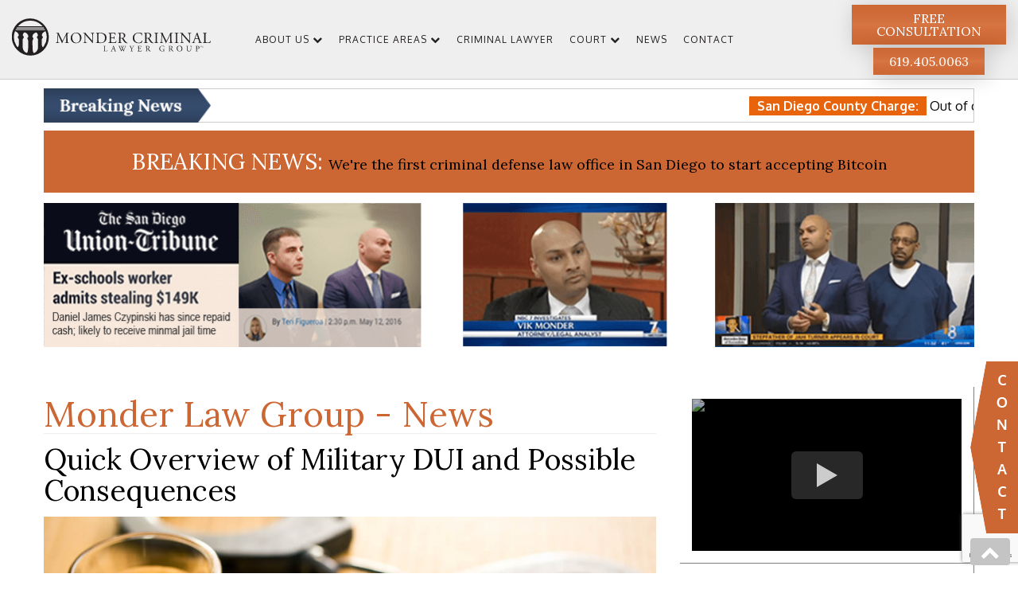

--- FILE ---
content_type: text/html; charset=UTF-8
request_url: https://www.monderlaw.com/news/military-dui-criminal-attorney-san-diego/
body_size: 31069
content:
<!doctype html>
<html lang="en-US">
<head>
	<style>
	.page-template-page-homepage2021 section {
	padding: 50px 0;
}
.page-template-page-homepage2021 h2 {
	margin:0;
}
.homepage-2021-hero-banner-section {
	position: relative;
    width: 100%;
    background-size: cover;
    -o-background-size: cover;
    background-position: center center;
    background-repeat: no-repeat;
    background-color: rgba(0,0,0,.4);
    background-blend-mode: color;
    min-height: 681px;
}
.homepage-2021-hero-banner-section h1 {
	color: #fff;
    font-size: 114px;
    line-height: 0.9;
}
.homepage-2021-hero-banner-section p {
	color:#fff;
}
.homepage-2021-hero-banner-section p span:first-child {
    display: block;
    font-size: 22px;
    text-transform: uppercase;
    margin-bottom: 5px;
    margin-top: 20px;	
}
.homepage-2021-hero-banner-section p span:last-child {
	display: block;
    font-size: 18px;
    text-transform: uppercase;
}
.btn-white {
	background-image: -moz-linear-gradient( 90deg, rgb(218,218,218) 0%, rgb(237,237,237) 32%, rgb(255,255,255) 50%, rgb(237,237,237) 66%, rgb(218,218,218) 100%);
    background-image: -webkit-linear-gradient(90deg, rgb(218,218,218) 0%, rgb(237,237,237) 32%, rgb(255,255,255) 50%, rgb(237,237,237) 66%, rgb(218,218,218) 100%);
    background-image: -ms-linear-gradient( 90deg, rgb(218,218,218) 0%, rgb(237,237,237) 32%, rgb(255,255,255) 50%, rgb(237,237,237) 66%, rgb(218,218,218) 100%);
    box-shadow: 2.796px 4.145px 27px 0px rgb(0 0 0 / 17%);
    padding: 20px 45px;
    font-size: 20px;
    display: inline-block;
    font-weight: 500;
    text-transform: uppercase;	
}
.btn-white:hover, .btn-white:focus {
	background:#dcdcdc;
	text-decoration:none;
}
.subheader-background {
	position: absolute;
	width: 100%;
	height: 100%;
	top: 0;
	left: 0;
	object-fit: cover;
}
@media (min-width: 992px) {
	.subheader-background.mobile {
		display: none;
	}
}
@media (max-width: 991px) {
	.subheader-background.desktop {
		display: none;
	}
	.homepage-2021-hero-banner-section.two-bgs {
		position: relative;
	}
	.homepage-2021-hero-banner-section.two-bgs .container {
		position: absolute !important;
		top: 50%;
		left: 50%;
		transform: translate(-50%,-50%);
		padding: 20px;
		background-color: rgba(0,0,0,.5);
		margin: 0 !important;
	}
}
@media (max-width: 767px) {
	.homepage-2021-hero-banner-section.two-bgs .container h1 {
		font-size: 58px;
	}
}
	</style>
	<meta charset="UTF-8">
	<meta name="viewport" content="width=device-width, initial-scale=1">
	<link rel="profile" href="https://gmpg.org/xfn/11">
	<meta name="verify-ownership" content="10a2186c-aa9f-49a6-a742-832bab392a7c">

	<meta name='robots' content='index, follow, max-image-preview:large, max-snippet:-1, max-video-preview:-1' />
	<style>img:is([sizes="auto" i], [sizes^="auto," i]) { contain-intrinsic-size: 3000px 1500px }</style>
	
	<!-- This site is optimized with the Yoast SEO plugin v26.1.1 - https://yoast.com/wordpress/plugins/seo/ -->
	<title>Quick Overview of Military DUI and Possible Consequences - Monder Criminal Lawyer Group CA</title>
	<meta name="description" content="Team of experienced San Diego Criminal Lawyers, dedicated to helping others with a Criminal Offense. We are legally focused on Criminal Defense and DUI Defense" />
	<link rel="canonical" href="https://www.monderlaw.com/news/military-dui-criminal-attorney-san-diego/" />
	<meta property="og:locale" content="en_US" />
	<meta property="og:type" content="article" />
	<meta property="og:title" content="Quick Overview of Military DUI and Possible Consequences - Monder Criminal Lawyer Group CA" />
	<meta property="og:description" content="Team of experienced San Diego Criminal Lawyers, dedicated to helping others with a Criminal Offense. We are legally focused on Criminal Defense and DUI Defense" />
	<meta property="og:url" content="https://www.monderlaw.com/news/military-dui-criminal-attorney-san-diego/" />
	<meta property="og:site_name" content="Monder Criminal Lawyer Group CA" />
	<meta property="article:published_time" content="2018-04-25T14:30:03+00:00" />
	<meta property="article:modified_time" content="2020-07-17T11:35:10+00:00" />
	<meta property="og:image" content="https://www.monderlaw.com/wp-content/uploads/2020/07/DUI-concept-Criminal-Attorney-San-Diego.jpg" />
	<meta property="og:image:width" content="1000" />
	<meta property="og:image:height" content="667" />
	<meta property="og:image:type" content="image/jpeg" />
	<meta name="author" content="admin" />
	<meta name="twitter:card" content="summary_large_image" />
	<meta name="twitter:label1" content="Written by" />
	<meta name="twitter:data1" content="admin" />
	<meta name="twitter:label2" content="Est. reading time" />
	<meta name="twitter:data2" content="3 minutes" />
	<!-- / Yoast SEO plugin. -->


<link rel='dns-prefetch' href='//cdn.jsdelivr.net' />
<link rel='dns-prefetch' href='//fonts.googleapis.com' />
<link rel="alternate" type="application/rss+xml" title="Monder Criminal Lawyer Group CA &raquo; Feed" href="https://www.monderlaw.com/feed/" />
<link rel="alternate" type="application/rss+xml" title="Monder Criminal Lawyer Group CA &raquo; Comments Feed" href="https://www.monderlaw.com/comments/feed/" />
<link rel="alternate" type="application/rss+xml" title="Monder Criminal Lawyer Group CA &raquo; Quick Overview of Military DUI and Possible Consequences Comments Feed" href="https://www.monderlaw.com/news/military-dui-criminal-attorney-san-diego/feed/" />
<script>
window._wpemojiSettings = {"baseUrl":"https:\/\/s.w.org\/images\/core\/emoji\/16.0.1\/72x72\/","ext":".png","svgUrl":"https:\/\/s.w.org\/images\/core\/emoji\/16.0.1\/svg\/","svgExt":".svg","source":{"concatemoji":"https:\/\/www.monderlaw.com\/wp-includes\/js\/wp-emoji-release.min.js?ver=6.8.3"}};
/*! This file is auto-generated */
!function(s,n){var o,i,e;function c(e){try{var t={supportTests:e,timestamp:(new Date).valueOf()};sessionStorage.setItem(o,JSON.stringify(t))}catch(e){}}function p(e,t,n){e.clearRect(0,0,e.canvas.width,e.canvas.height),e.fillText(t,0,0);var t=new Uint32Array(e.getImageData(0,0,e.canvas.width,e.canvas.height).data),a=(e.clearRect(0,0,e.canvas.width,e.canvas.height),e.fillText(n,0,0),new Uint32Array(e.getImageData(0,0,e.canvas.width,e.canvas.height).data));return t.every(function(e,t){return e===a[t]})}function u(e,t){e.clearRect(0,0,e.canvas.width,e.canvas.height),e.fillText(t,0,0);for(var n=e.getImageData(16,16,1,1),a=0;a<n.data.length;a++)if(0!==n.data[a])return!1;return!0}function f(e,t,n,a){switch(t){case"flag":return n(e,"\ud83c\udff3\ufe0f\u200d\u26a7\ufe0f","\ud83c\udff3\ufe0f\u200b\u26a7\ufe0f")?!1:!n(e,"\ud83c\udde8\ud83c\uddf6","\ud83c\udde8\u200b\ud83c\uddf6")&&!n(e,"\ud83c\udff4\udb40\udc67\udb40\udc62\udb40\udc65\udb40\udc6e\udb40\udc67\udb40\udc7f","\ud83c\udff4\u200b\udb40\udc67\u200b\udb40\udc62\u200b\udb40\udc65\u200b\udb40\udc6e\u200b\udb40\udc67\u200b\udb40\udc7f");case"emoji":return!a(e,"\ud83e\udedf")}return!1}function g(e,t,n,a){var r="undefined"!=typeof WorkerGlobalScope&&self instanceof WorkerGlobalScope?new OffscreenCanvas(300,150):s.createElement("canvas"),o=r.getContext("2d",{willReadFrequently:!0}),i=(o.textBaseline="top",o.font="600 32px Arial",{});return e.forEach(function(e){i[e]=t(o,e,n,a)}),i}function t(e){var t=s.createElement("script");t.src=e,t.defer=!0,s.head.appendChild(t)}"undefined"!=typeof Promise&&(o="wpEmojiSettingsSupports",i=["flag","emoji"],n.supports={everything:!0,everythingExceptFlag:!0},e=new Promise(function(e){s.addEventListener("DOMContentLoaded",e,{once:!0})}),new Promise(function(t){var n=function(){try{var e=JSON.parse(sessionStorage.getItem(o));if("object"==typeof e&&"number"==typeof e.timestamp&&(new Date).valueOf()<e.timestamp+604800&&"object"==typeof e.supportTests)return e.supportTests}catch(e){}return null}();if(!n){if("undefined"!=typeof Worker&&"undefined"!=typeof OffscreenCanvas&&"undefined"!=typeof URL&&URL.createObjectURL&&"undefined"!=typeof Blob)try{var e="postMessage("+g.toString()+"("+[JSON.stringify(i),f.toString(),p.toString(),u.toString()].join(",")+"));",a=new Blob([e],{type:"text/javascript"}),r=new Worker(URL.createObjectURL(a),{name:"wpTestEmojiSupports"});return void(r.onmessage=function(e){c(n=e.data),r.terminate(),t(n)})}catch(e){}c(n=g(i,f,p,u))}t(n)}).then(function(e){for(var t in e)n.supports[t]=e[t],n.supports.everything=n.supports.everything&&n.supports[t],"flag"!==t&&(n.supports.everythingExceptFlag=n.supports.everythingExceptFlag&&n.supports[t]);n.supports.everythingExceptFlag=n.supports.everythingExceptFlag&&!n.supports.flag,n.DOMReady=!1,n.readyCallback=function(){n.DOMReady=!0}}).then(function(){return e}).then(function(){var e;n.supports.everything||(n.readyCallback(),(e=n.source||{}).concatemoji?t(e.concatemoji):e.wpemoji&&e.twemoji&&(t(e.twemoji),t(e.wpemoji)))}))}((window,document),window._wpemojiSettings);
</script>
<style id='wp-emoji-styles-inline-css'>

	img.wp-smiley, img.emoji {
		display: inline !important;
		border: none !important;
		box-shadow: none !important;
		height: 1em !important;
		width: 1em !important;
		margin: 0 0.07em !important;
		vertical-align: -0.1em !important;
		background: none !important;
		padding: 0 !important;
	}
</style>
<link rel='stylesheet' id='wp-block-library-css' href='https://www.monderlaw.com/wp-includes/css/dist/block-library/style.min.css?ver=6.8.3' media='all' />
<style id='classic-theme-styles-inline-css'>
/*! This file is auto-generated */
.wp-block-button__link{color:#fff;background-color:#32373c;border-radius:9999px;box-shadow:none;text-decoration:none;padding:calc(.667em + 2px) calc(1.333em + 2px);font-size:1.125em}.wp-block-file__button{background:#32373c;color:#fff;text-decoration:none}
</style>
<style id='global-styles-inline-css'>
:root{--wp--preset--aspect-ratio--square: 1;--wp--preset--aspect-ratio--4-3: 4/3;--wp--preset--aspect-ratio--3-4: 3/4;--wp--preset--aspect-ratio--3-2: 3/2;--wp--preset--aspect-ratio--2-3: 2/3;--wp--preset--aspect-ratio--16-9: 16/9;--wp--preset--aspect-ratio--9-16: 9/16;--wp--preset--color--black: #000000;--wp--preset--color--cyan-bluish-gray: #abb8c3;--wp--preset--color--white: #ffffff;--wp--preset--color--pale-pink: #f78da7;--wp--preset--color--vivid-red: #cf2e2e;--wp--preset--color--luminous-vivid-orange: #ff6900;--wp--preset--color--luminous-vivid-amber: #fcb900;--wp--preset--color--light-green-cyan: #7bdcb5;--wp--preset--color--vivid-green-cyan: #00d084;--wp--preset--color--pale-cyan-blue: #8ed1fc;--wp--preset--color--vivid-cyan-blue: #0693e3;--wp--preset--color--vivid-purple: #9b51e0;--wp--preset--gradient--vivid-cyan-blue-to-vivid-purple: linear-gradient(135deg,rgba(6,147,227,1) 0%,rgb(155,81,224) 100%);--wp--preset--gradient--light-green-cyan-to-vivid-green-cyan: linear-gradient(135deg,rgb(122,220,180) 0%,rgb(0,208,130) 100%);--wp--preset--gradient--luminous-vivid-amber-to-luminous-vivid-orange: linear-gradient(135deg,rgba(252,185,0,1) 0%,rgba(255,105,0,1) 100%);--wp--preset--gradient--luminous-vivid-orange-to-vivid-red: linear-gradient(135deg,rgba(255,105,0,1) 0%,rgb(207,46,46) 100%);--wp--preset--gradient--very-light-gray-to-cyan-bluish-gray: linear-gradient(135deg,rgb(238,238,238) 0%,rgb(169,184,195) 100%);--wp--preset--gradient--cool-to-warm-spectrum: linear-gradient(135deg,rgb(74,234,220) 0%,rgb(151,120,209) 20%,rgb(207,42,186) 40%,rgb(238,44,130) 60%,rgb(251,105,98) 80%,rgb(254,248,76) 100%);--wp--preset--gradient--blush-light-purple: linear-gradient(135deg,rgb(255,206,236) 0%,rgb(152,150,240) 100%);--wp--preset--gradient--blush-bordeaux: linear-gradient(135deg,rgb(254,205,165) 0%,rgb(254,45,45) 50%,rgb(107,0,62) 100%);--wp--preset--gradient--luminous-dusk: linear-gradient(135deg,rgb(255,203,112) 0%,rgb(199,81,192) 50%,rgb(65,88,208) 100%);--wp--preset--gradient--pale-ocean: linear-gradient(135deg,rgb(255,245,203) 0%,rgb(182,227,212) 50%,rgb(51,167,181) 100%);--wp--preset--gradient--electric-grass: linear-gradient(135deg,rgb(202,248,128) 0%,rgb(113,206,126) 100%);--wp--preset--gradient--midnight: linear-gradient(135deg,rgb(2,3,129) 0%,rgb(40,116,252) 100%);--wp--preset--font-size--small: 13px;--wp--preset--font-size--medium: 20px;--wp--preset--font-size--large: 36px;--wp--preset--font-size--x-large: 42px;--wp--preset--spacing--20: 0.44rem;--wp--preset--spacing--30: 0.67rem;--wp--preset--spacing--40: 1rem;--wp--preset--spacing--50: 1.5rem;--wp--preset--spacing--60: 2.25rem;--wp--preset--spacing--70: 3.38rem;--wp--preset--spacing--80: 5.06rem;--wp--preset--shadow--natural: 6px 6px 9px rgba(0, 0, 0, 0.2);--wp--preset--shadow--deep: 12px 12px 50px rgba(0, 0, 0, 0.4);--wp--preset--shadow--sharp: 6px 6px 0px rgba(0, 0, 0, 0.2);--wp--preset--shadow--outlined: 6px 6px 0px -3px rgba(255, 255, 255, 1), 6px 6px rgba(0, 0, 0, 1);--wp--preset--shadow--crisp: 6px 6px 0px rgba(0, 0, 0, 1);}:where(.is-layout-flex){gap: 0.5em;}:where(.is-layout-grid){gap: 0.5em;}body .is-layout-flex{display: flex;}.is-layout-flex{flex-wrap: wrap;align-items: center;}.is-layout-flex > :is(*, div){margin: 0;}body .is-layout-grid{display: grid;}.is-layout-grid > :is(*, div){margin: 0;}:where(.wp-block-columns.is-layout-flex){gap: 2em;}:where(.wp-block-columns.is-layout-grid){gap: 2em;}:where(.wp-block-post-template.is-layout-flex){gap: 1.25em;}:where(.wp-block-post-template.is-layout-grid){gap: 1.25em;}.has-black-color{color: var(--wp--preset--color--black) !important;}.has-cyan-bluish-gray-color{color: var(--wp--preset--color--cyan-bluish-gray) !important;}.has-white-color{color: var(--wp--preset--color--white) !important;}.has-pale-pink-color{color: var(--wp--preset--color--pale-pink) !important;}.has-vivid-red-color{color: var(--wp--preset--color--vivid-red) !important;}.has-luminous-vivid-orange-color{color: var(--wp--preset--color--luminous-vivid-orange) !important;}.has-luminous-vivid-amber-color{color: var(--wp--preset--color--luminous-vivid-amber) !important;}.has-light-green-cyan-color{color: var(--wp--preset--color--light-green-cyan) !important;}.has-vivid-green-cyan-color{color: var(--wp--preset--color--vivid-green-cyan) !important;}.has-pale-cyan-blue-color{color: var(--wp--preset--color--pale-cyan-blue) !important;}.has-vivid-cyan-blue-color{color: var(--wp--preset--color--vivid-cyan-blue) !important;}.has-vivid-purple-color{color: var(--wp--preset--color--vivid-purple) !important;}.has-black-background-color{background-color: var(--wp--preset--color--black) !important;}.has-cyan-bluish-gray-background-color{background-color: var(--wp--preset--color--cyan-bluish-gray) !important;}.has-white-background-color{background-color: var(--wp--preset--color--white) !important;}.has-pale-pink-background-color{background-color: var(--wp--preset--color--pale-pink) !important;}.has-vivid-red-background-color{background-color: var(--wp--preset--color--vivid-red) !important;}.has-luminous-vivid-orange-background-color{background-color: var(--wp--preset--color--luminous-vivid-orange) !important;}.has-luminous-vivid-amber-background-color{background-color: var(--wp--preset--color--luminous-vivid-amber) !important;}.has-light-green-cyan-background-color{background-color: var(--wp--preset--color--light-green-cyan) !important;}.has-vivid-green-cyan-background-color{background-color: var(--wp--preset--color--vivid-green-cyan) !important;}.has-pale-cyan-blue-background-color{background-color: var(--wp--preset--color--pale-cyan-blue) !important;}.has-vivid-cyan-blue-background-color{background-color: var(--wp--preset--color--vivid-cyan-blue) !important;}.has-vivid-purple-background-color{background-color: var(--wp--preset--color--vivid-purple) !important;}.has-black-border-color{border-color: var(--wp--preset--color--black) !important;}.has-cyan-bluish-gray-border-color{border-color: var(--wp--preset--color--cyan-bluish-gray) !important;}.has-white-border-color{border-color: var(--wp--preset--color--white) !important;}.has-pale-pink-border-color{border-color: var(--wp--preset--color--pale-pink) !important;}.has-vivid-red-border-color{border-color: var(--wp--preset--color--vivid-red) !important;}.has-luminous-vivid-orange-border-color{border-color: var(--wp--preset--color--luminous-vivid-orange) !important;}.has-luminous-vivid-amber-border-color{border-color: var(--wp--preset--color--luminous-vivid-amber) !important;}.has-light-green-cyan-border-color{border-color: var(--wp--preset--color--light-green-cyan) !important;}.has-vivid-green-cyan-border-color{border-color: var(--wp--preset--color--vivid-green-cyan) !important;}.has-pale-cyan-blue-border-color{border-color: var(--wp--preset--color--pale-cyan-blue) !important;}.has-vivid-cyan-blue-border-color{border-color: var(--wp--preset--color--vivid-cyan-blue) !important;}.has-vivid-purple-border-color{border-color: var(--wp--preset--color--vivid-purple) !important;}.has-vivid-cyan-blue-to-vivid-purple-gradient-background{background: var(--wp--preset--gradient--vivid-cyan-blue-to-vivid-purple) !important;}.has-light-green-cyan-to-vivid-green-cyan-gradient-background{background: var(--wp--preset--gradient--light-green-cyan-to-vivid-green-cyan) !important;}.has-luminous-vivid-amber-to-luminous-vivid-orange-gradient-background{background: var(--wp--preset--gradient--luminous-vivid-amber-to-luminous-vivid-orange) !important;}.has-luminous-vivid-orange-to-vivid-red-gradient-background{background: var(--wp--preset--gradient--luminous-vivid-orange-to-vivid-red) !important;}.has-very-light-gray-to-cyan-bluish-gray-gradient-background{background: var(--wp--preset--gradient--very-light-gray-to-cyan-bluish-gray) !important;}.has-cool-to-warm-spectrum-gradient-background{background: var(--wp--preset--gradient--cool-to-warm-spectrum) !important;}.has-blush-light-purple-gradient-background{background: var(--wp--preset--gradient--blush-light-purple) !important;}.has-blush-bordeaux-gradient-background{background: var(--wp--preset--gradient--blush-bordeaux) !important;}.has-luminous-dusk-gradient-background{background: var(--wp--preset--gradient--luminous-dusk) !important;}.has-pale-ocean-gradient-background{background: var(--wp--preset--gradient--pale-ocean) !important;}.has-electric-grass-gradient-background{background: var(--wp--preset--gradient--electric-grass) !important;}.has-midnight-gradient-background{background: var(--wp--preset--gradient--midnight) !important;}.has-small-font-size{font-size: var(--wp--preset--font-size--small) !important;}.has-medium-font-size{font-size: var(--wp--preset--font-size--medium) !important;}.has-large-font-size{font-size: var(--wp--preset--font-size--large) !important;}.has-x-large-font-size{font-size: var(--wp--preset--font-size--x-large) !important;}
:where(.wp-block-post-template.is-layout-flex){gap: 1.25em;}:where(.wp-block-post-template.is-layout-grid){gap: 1.25em;}
:where(.wp-block-columns.is-layout-flex){gap: 2em;}:where(.wp-block-columns.is-layout-grid){gap: 2em;}
:root :where(.wp-block-pullquote){font-size: 1.5em;line-height: 1.6;}
</style>
<link rel='stylesheet' id='contact-form-7-css' href='https://www.monderlaw.com/wp-content/plugins/contact-form-7/includes/css/styles.css?ver=6.1.2' media='all' />
<link rel='stylesheet' id='flatpickr-css-css' href='https://cdn.jsdelivr.net/npm/flatpickr/dist/flatpickr.min.css?ver=4.6.13' media='all' />
<link rel='stylesheet' id='jncfp-form-style-css' href='https://www.monderlaw.com/wp-content/plugins/jn-contact-form/assets/css/form-style.css?ver=1.0' media='all' />
<link rel='stylesheet' id='bootstrap-css' href='https://www.monderlaw.com/wp-content/themes/monder-theme/assets/bootstrap/css/bootstrap.css?ver=6.8.3' media='all' />
<link rel='stylesheet' id='FontAwesome-css' href='https://www.monderlaw.com/wp-content/themes/monder-theme/assets/font-awesome/css/font-awesome.min.css?ver=6.8.3' media='all' />
<link rel='stylesheet' id='slick-css-css' href='https://www.monderlaw.com/wp-content/themes/monder-theme/assets/slick/slick.css?ver=6.8.3' media='all' />
<link rel='stylesheet' id='slick-theme-css-css' href='https://www.monderlaw.com/wp-content/themes/monder-theme/assets/slick/slick-theme.css?ver=6.8.3' media='all' />
<link rel='stylesheet' id='custom-css-css' href='https://www.monderlaw.com/wp-content/themes/monder-theme/assets/custom.css?ver=6.8.3' media='all' />
<link rel='stylesheet' id='monder-theme-style-css' href='https://www.monderlaw.com/wp-content/themes/monder-theme/style.css?ver=1.0.24' media='all' />
<link rel='stylesheet' id='Responsive-css' href='https://www.monderlaw.com/wp-content/themes/monder-theme/responsive.css?ver=6.8.3' media='all' />
<link rel='stylesheet' id='google-fonts-css' href='//fonts.googleapis.com/css?family=Lora:400,700|Oxygen:400,700&#038;subset=latin' media='all' />
<script src="https://www.monderlaw.com/wp-includes/js/jquery/jquery.min.js?ver=3.7.1" id="jquery-core-js"></script>
<script src="https://www.monderlaw.com/wp-includes/js/jquery/jquery-migrate.min.js?ver=3.4.1" id="jquery-migrate-js"></script>
<script src="https://www.monderlaw.com/wp-content/plugins/breaking-news-wp/js/marquee-scroll.js?ver=6.8.3" id="brnwp_marquee_scroll-js"></script>
<script src="https://www.monderlaw.com/wp-content/plugins/breaking-news-wp/js/marquee-scroll-min.js?ver=6.8.3" id="brnwp_marquee_scroll_min-js"></script>
<script src="https://www.monderlaw.com/wp-content/plugins/breaking-news-wp/js/jquery.marquee.min.js?ver=6.8.3" id="brnwp_marquee_min-js"></script>
<link rel="https://api.w.org/" href="https://www.monderlaw.com/wp-json/" /><link rel="alternate" title="JSON" type="application/json" href="https://www.monderlaw.com/wp-json/wp/v2/posts/1473" /><link rel="EditURI" type="application/rsd+xml" title="RSD" href="https://www.monderlaw.com/xmlrpc.php?rsd" />
<meta name="generator" content="WordPress 6.8.3" />
<link rel='shortlink' href='https://www.monderlaw.com/?p=1473' />
<link rel="alternate" title="oEmbed (JSON)" type="application/json+oembed" href="https://www.monderlaw.com/wp-json/oembed/1.0/embed?url=https%3A%2F%2Fwww.monderlaw.com%2Fnews%2Fmilitary-dui-criminal-attorney-san-diego%2F" />
<link rel="alternate" title="oEmbed (XML)" type="text/xml+oembed" href="https://www.monderlaw.com/wp-json/oembed/1.0/embed?url=https%3A%2F%2Fwww.monderlaw.com%2Fnews%2Fmilitary-dui-criminal-attorney-san-diego%2F&#038;format=xml" />

                <!-- Jnilla Analytics - Google Measurement ID -->
                <script async src='https://www.googletagmanager.com/gtag/js?id=G-4S0ZV8692J'></script>
                <script>
                    window.dataLayer = window.dataLayer || [];
                    function gtag(){dataLayer.push(arguments);}
                    gtag('js', new Date());
                    gtag('config', 'G-4S0ZV8692J');
                </script>
                <!-- End Jnilla Analytics - Google Measurement ID -->
                <link rel="pingback" href="https://www.monderlaw.com/xmlrpc.php"><style>.recentcomments a{display:inline !important;padding:0 !important;margin:0 !important;}</style><link rel="icon" href="https://www.monderlaw.com/wp-content/uploads/2020/07/favicon.ico" sizes="32x32" />
<link rel="icon" href="https://www.monderlaw.com/wp-content/uploads/2020/07/favicon.ico" sizes="192x192" />
<link rel="apple-touch-icon" href="https://www.monderlaw.com/wp-content/uploads/2020/07/favicon.ico" />
<meta name="msapplication-TileImage" content="https://www.monderlaw.com/wp-content/uploads/2020/07/favicon.ico" />
		<style id="wp-custom-css">
			.banner-list
{
  max-width: 500px;
	display:none;
	
	@media screen and (min-width:1024px)
	{
			position: absolute;
			top: 18%;
			right: -108%;
		  display:block;
	}
}

.banner-list ul
{
	color:#fff;
	font-size:26px;
	line-height:30px;
}

.banner-list ul li
{
	margin-bottom:2%;
}

		</style>
			<!-- Google Tag Manager -->
	<script>(function(w,d,s,l,i){w[l]=w[l]||[];w[l].push({'gtm.start':
	new Date().getTime(),event:'gtm.js'});var f=d.getElementsByTagName(s)[0],
	j=d.createElement(s),dl=l!='dataLayer'?'&l='+l:'';j.async=true;j.src=
	'https://www.googletagmanager.com/gtm.js?id='+i+dl;f.parentNode.insertBefore(j,f);
	})(window,document,'script','dataLayer','GTM-TZ6RWRC');</script>
	<!-- End Google Tag Manager -->

		
</head>
<body class="wp-singular post-template-default single single-post postid-1473 single-format-standard wp-theme-monder-theme">
	<!-- Google Tag Manager (noscript) -->
	<noscript><iframe src="https://www.googletagmanager.com/ns.html?id=GTM-TZ6RWRC"
	height="0" width="0" style="display:none;visibility:hidden"></iframe></noscript>
	<!-- End Google Tag Manager (noscript) -->
<div id="page" class="site">
	<div class="top-header-area new-header-2021-area" id="top-header-area">
			<div class="container-fluid">
				<div class="row">
					<div class="col text-center">
						<a href="https://www.monderlaw.com/"  title="Monder Criminal Lawyer Group CA" rel="home" class="navbar-brand page-scroll desktop-logo">
														<p><svg id="monder-criminal-lawyer-group-logo" data-name="monder-criminal-lawyer-group-logo" xmlns="https://www.w3.org/2000/svg" viewBox="0 0 467.5 86.36"><title>Monder Criminal Lawyer Group</title><path class="mclg-dg" d="M73.71,12.65A43.18,43.18,0,1,0,12.65,73.71,43.18,43.18,0,1,0,73.71,12.65ZM76,23H10.41c.48-.77,1-1.52,1.52-2.26h62.5C75,21.51,75.47,22.26,76,23ZM43.18,4.72A38.25,38.25,0,0,1,70.38,16c.58.59,1.13,1.19,1.67,1.8H14.31c.54-.61,1.09-1.21,1.67-1.8A38.25,38.25,0,0,1,43.18,4.72ZM15.73,63.59c-1.21,3.3-2.11,3.67-2.42,3.47a25.68,25.68,0,0,1-3.16-4.15,38.62,38.62,0,0,1-3-33.31c1.4.1,4.6,2.18,4.6,2.18s4.28,2.85,4.28,7.07c0,2.48-2.54,3.51-2.54,3.51a12.42,12.42,0,0,0,.93,3.1,14.42,14.42,0,0,0,1.9,2.93l0,10.52A13.15,13.15,0,0,1,15.73,63.59ZM36.87,48.48c.41,1.23,1.55,2.22,1.55,4.12,0,1.44-.07,14.55-.48,19.8S36,80.11,35.68,80.32s-3.25.12-6.85-3.79a14.65,14.65,0,0,1-3.54-9.17l.05-19.17a14.42,14.42,0,0,0,1.9-2.93,13.07,13.07,0,0,0,.93-3.11s-2.54-1-2.54-3.5c0-4.22,4.08-6.58,4.08-6.58s8.77,2.47,8.77,10.19c0,2.06-2.38,3.09-2.38,3.09A30.89,30.89,0,0,0,36.87,48.48ZM8.39,26.78c.27-.57.56-1.14.85-1.7H77.12c.29.56.58,1.13.85,1.7Zm49.49,50c-3.61,3.9-6.54,4-6.85,3.78s-1.85-2.67-2.26-7.92-.48-18.35-.48-19.79c0-1.9,1.13-2.89,1.54-4.13a28.73,28.73,0,0,0,.78-3.12s-2.39-1-2.39-3.1c0-7.71,8.78-10.18,8.78-10.18s4.08,2.35,4.08,6.57c0,2.48-2.54,3.51-2.54,3.51a12.92,12.92,0,0,0,.93,3.1,14.42,14.42,0,0,0,1.9,2.93l.05,19.17A14.67,14.67,0,0,1,57.88,76.74Zm15.23-9.68c-.3.2-1.2-.17-2.42-3.47A13,13,0,0,1,70,58.91l0-10.52A14.19,14.19,0,0,0,72,45.46a12.92,12.92,0,0,0,.93-3.1s-2.55-1-2.55-3.51c0-4.22,4.28-7.07,4.28-7.07s3.11-2,4.54-2.17a38.57,38.57,0,0,1-3.92,34.8A19,19,0,0,1,73.11,67.06Z"></path><path class="mclg-dg" d="M444.18,67.68V64.43h1.22a3.07,3.07,0,0,1,.5,0,.84.84,0,0,1,.4.15.72.72,0,0,1,.26.31,1,1,0,0,1,.1.45,1,1,0,0,1-.26.7,1.29,1.29,0,0,1-1,.29h-.83v1.32Zm.43-1.71h.84a.91.91,0,0,0,.59-.15.56.56,0,0,0,.18-.44.58.58,0,0,0-.11-.35.47.47,0,0,0-.27-.19,1.71,1.71,0,0,0-.4,0h-.83Z"></path><path class="mclg-dg" d="M449.53,66.54l.43.11a1.45,1.45,0,0,1-.49.81,1.36,1.36,0,0,1-.86.27,1.55,1.55,0,0,1-.85-.21,1.29,1.29,0,0,1-.5-.62,2.12,2.12,0,0,1-.18-.87,1.92,1.92,0,0,1,.2-.89,1.32,1.32,0,0,1,.55-.57,1.63,1.63,0,0,1,.79-.2,1.31,1.31,0,0,1,.82.25,1.24,1.24,0,0,1,.46.7l-.42.1a1.06,1.06,0,0,0-.33-.52.85.85,0,0,0-.54-.16,1.07,1.07,0,0,0-.63.18,1,1,0,0,0-.35.48,1.89,1.89,0,0,0-.1.63,2,2,0,0,0,.12.72.86.86,0,0,0,.37.46,1.1,1.1,0,0,0,.56.16.92.92,0,0,0,.61-.21A1.07,1.07,0,0,0,449.53,66.54Z"></path><path class="mclg-dg" d="M116.43,47.59c.83,1.69,1.62,3.35,2.49,4.93H119c1-1.69,1.87-3.56,2.77-5.4l3.38-6.87c1.62-3.28,2.67-5.26,2.74-6.91a26.66,26.66,0,0,0,2.7.11c.9,0,2.09,0,3.2-.11a.75.75,0,0,1,0,.9l-.76.07c-2.27.22-2.55.9-2.52,3.42.07,3.82.11,10.47.4,15.66.11,1.8.07,2.77,1.76,2.91l1.15.11a.66.66,0,0,1-.07.9c-1.47-.07-2.95-.11-4.25-.11s-2.87,0-4.35.11a.66.66,0,0,1-.07-.9l1-.11c1.76-.18,1.76-.75,1.76-3.06l-.1-15h-.08c-.25.4-1.62,3.28-2.33,4.68l-3.21,6.3c-1.62,3.17-3.24,6.55-3.89,8.21a.4.4,0,0,1-.36.14.42.42,0,0,1-.32-.14c-.61-1.91-2.34-5.44-3.17-7.2l-3.24-6.95c-.75-1.65-1.51-3.52-2.3-5.18h-.07c-.15,2.23-.25,4.32-.36,6.41s-.25,5.4-.25,8.46c0,2.66.21,3.24,1.61,3.34l1.37.11c.25.22.22.79,0,.9-1.23-.07-2.63-.11-4-.11-1.15,0-2.45,0-3.67.11a.7.7,0,0,1-.07-.9l.79-.11c1.51-.21,2-.43,2.23-2.95s.4-4.35.61-7.92c.18-3,.33-6,.4-8,.07-2.27-.22-2.81-2.41-3.1l-.58-.07a.67.67,0,0,1,.15-.9c1.08.07,1.94.11,2.84.11s1.8,0,3-.11c-.15,1.4.75,3.63,1.87,5.94Z"></path><path class="mclg-dg" d="M138.21,45.58A12.45,12.45,0,0,1,151,32.87c8.31,0,12.49,6,12.49,12.35A12.29,12.29,0,0,1,151,57.78C143,57.78,138.21,52.06,138.21,45.58Zm21.71.75c0-5.94-2.63-12.34-9.5-12.34-3.75,0-8.61,2.55-8.61,10.43,0,5.33,2.59,12.24,9.69,12.24C155.82,56.66,159.92,53.42,159.92,46.33Z"></path><path class="mclg-dg" d="M190.45,51.08c0,1.08,0,5.37.1,6.3a.64.64,0,0,1-.68.4c-.43-.61-1.48-1.87-4.61-5.44l-8.35-9.5c-1-1.12-3.42-4.07-4.17-4.86h-.08a9.33,9.33,0,0,0-.18,2.34v7.85c0,1.69,0,6.37.65,7.45.22.4.94.61,1.84.68l1.11.11a.66.66,0,0,1-.07.9c-1.62-.07-2.88-.11-4.21-.11-1.51,0-2.48,0-3.74.11a.66.66,0,0,1-.07-.9l1-.11c.82-.1,1.4-.32,1.58-.72.5-1.29.47-5.68.47-7.41V37.77a3.34,3.34,0,0,0-.79-2.6,4,4,0,0,0-2.23-.86l-.62-.07c-.21-.22-.21-.76.08-.9,1.51.11,3.41.11,4.06.11a12,12,0,0,0,1.66-.11c.72,1.83,5,6.59,6.15,7.92l3.5,3.92c2.48,2.77,4.24,4.79,5.93,6.52h.08a3.76,3.76,0,0,0,.14-1.52v-7.7c0-1.69,0-6.37-.72-7.45-.22-.32-.79-.54-2.23-.72l-.61-.07c-.25-.22-.22-.79.07-.9,1.66.07,2.88.11,4.25.11,1.54,0,2.48,0,3.7-.11a.64.64,0,0,1,.08.9l-.51.07c-1.15.18-1.87.47-2,.76-.62,1.29-.54,5.76-.54,7.41Z"></path><path class="mclg-dg" d="M200.56,38.13c0-2.52-.18-3.28-1.69-3.5l-.79-.1a.54.54,0,0,1,0-.9c3.06-.18,6-.29,9-.29a22.41,22.41,0,0,1,7.92,1.08A10.79,10.79,0,0,1,222.38,45a11.8,11.8,0,0,1-6.3,10.72A17.38,17.38,0,0,1,208,57.49c-2.31,0-4.61-.29-5.87-.29-1.51,0-2.81,0-4.5.11a.69.69,0,0,1-.07-.9l.83-.11c2.08-.28,2.15-.72,2.15-4.5Zm3,12.85c0,1.9.1,3.06.72,3.92.79,1.12,2.16,1.48,4.42,1.48,7,0,10.12-4.58,10.12-11.27,0-4-1.91-10.66-11.34-10.66a7.87,7.87,0,0,0-3.56.51c-.29.21-.36,1.11-.36,2.73Z"></path><path class="mclg-dg" d="M229.94,38.85c0-3.75-.07-4.29-2.2-4.54l-.57-.07c-.22-.15-.14-.79.07-.9,1.55.07,2.77.11,4.25.11h6.77a47.23,47.23,0,0,0,4.85-.11,38.5,38.5,0,0,1,.58,4.79.72.72,0,0,1-.9.07c-.54-1.69-.86-3-2.73-3.42a17.2,17.2,0,0,0-3.5-.22H234c-1.08,0-1.08.07-1.08,1.44v7.2c0,1,.11,1,1.19,1h2.09a12.93,12.93,0,0,0,3.06-.22c.43-.14.68-.36.86-1.26l.29-1.47a.71.71,0,0,1,.94,0c0,.87-.15,2.27-.15,3.64s.15,2.66.15,3.45a.7.7,0,0,1-.94,0l-.32-1.4a1.55,1.55,0,0,0-1.12-1.37,12.26,12.26,0,0,0-2.77-.18h-2.09c-1.08,0-1.19,0-1.19,1v5.08c0,1.9.11,3.13.69,3.74.43.43,1.18.83,4.35.83,2.77,0,3.82-.15,4.61-.54a9,9,0,0,0,2.55-3.49.65.65,0,0,1,.9.25,30.86,30.86,0,0,1-1.62,5q-4.85-.11-9.64-.11h-3.24c-1.55,0-2.77,0-4.9.11a.7.7,0,0,1-.07-.9l1.19-.11c2-.18,2.23-.72,2.23-4.5Z"></path><path class="mclg-dg" d="M252.26,38.88c0-3.42-.11-4-1.58-4.21l-1.16-.14a.6.6,0,0,1,0-.9c2-.18,4.5-.29,8-.29a12.75,12.75,0,0,1,6,1.08,5.36,5.36,0,0,1,3,5c0,3.42-2.7,5.29-4.5,6-.18.21,0,.58.18.86,2.88,4.65,4.78,7.53,7.23,9.58a4.35,4.35,0,0,0,2.49,1,.3.3,0,0,1,0,.5,5.5,5.5,0,0,1-1.58.18c-3.06,0-4.9-.9-7.45-4.54-.94-1.33-2.41-3.81-3.53-5.43a2.58,2.58,0,0,0-2.56-1.15c-1.62,0-1.69,0-1.69.79V51.8c0,3.78.07,4.22,2.16,4.5l.76.11a.72.72,0,0,1-.07.9c-1.62-.07-2.85-.11-4.29-.11s-2.81,0-4.5.11a.71.71,0,0,1-.07-.9l.9-.11c2.09-.25,2.16-.72,2.16-4.5Zm3,5.15a2.81,2.81,0,0,0,.11,1.19,6.82,6.82,0,0,0,2.48.18,6,6,0,0,0,3.71-.94c1-.75,1.8-2,1.8-4.46,0-2.85-1.76-5.55-5.76-5.55-2.23,0-2.34.15-2.34,1.16Z"></path><path class="mclg-dg" d="M288.58,35.93a15.54,15.54,0,0,1,9.72-3.06,28.15,28.15,0,0,1,6.37.86,2.87,2.87,0,0,0,1,.15c0,.83.22,3.09.51,5.29a.77.77,0,0,1-1,.07c-.54-2.45-2.16-5.25-7.38-5.25-5.5,0-10.18,3.49-10.18,10.94s4.79,11.73,10.69,11.73a7.67,7.67,0,0,0,7.52-5.14.77.77,0,0,1,.94.14,13.46,13.46,0,0,1-1.73,4.93,7.59,7.59,0,0,0-1.26.36,21.08,21.08,0,0,1-5.69.83,15.79,15.79,0,0,1-9-2.41,11.61,11.61,0,0,1-5.11-9.9A12,12,0,0,1,288.58,35.93Z"></path><path class="mclg-dg" d="M313.42,38.88c0-3.42-.1-4-1.58-4.21l-1.15-.14a.61.61,0,0,1,0-.9c2-.18,4.5-.29,8-.29a12.73,12.73,0,0,1,6,1.08,5.36,5.36,0,0,1,3,5c0,3.42-2.7,5.29-4.5,6-.18.21,0,.58.18.86,2.88,4.65,4.79,7.53,7.24,9.58a4.35,4.35,0,0,0,2.48,1,.3.3,0,0,1,0,.5,5.58,5.58,0,0,1-1.59.18c-3.06,0-4.89-.9-7.45-4.54-.93-1.33-2.41-3.81-3.53-5.43a2.56,2.56,0,0,0-2.55-1.15c-1.62,0-1.69,0-1.69.79V51.8c0,3.78.07,4.22,2.16,4.5l.75.11a.69.69,0,0,1-.07.9c-1.62-.07-2.84-.11-4.28-.11s-2.81,0-4.5.11a.7.7,0,0,1-.08-.9l.9-.11c2.09-.25,2.16-.72,2.16-4.5Zm3,5.15a3.07,3.07,0,0,0,.1,1.19,6.86,6.86,0,0,0,2.49.18,6.07,6.07,0,0,0,3.71-.94c1-.75,1.8-2,1.8-4.46,0-2.85-1.77-5.55-5.76-5.55-2.24,0-2.34.15-2.34,1.16Z"></path><path class="mclg-dg" d="M337.94,38.92c0-3.82-.07-4.43-2.2-4.61l-.9-.07a.71.71,0,0,1,.08-.9c1.8.07,3,.11,4.53.11s2.67,0,4.47-.11a.72.72,0,0,1,.07.9l-.9.07c-2.13.18-2.2.79-2.2,4.61V51.73c0,3.82.07,4.32,2.2,4.57l.9.11a.72.72,0,0,1-.07.9c-1.8-.07-3-.11-4.47-.11s-2.73,0-4.53.11a.7.7,0,0,1-.08-.9l.9-.11c2.13-.25,2.2-.75,2.2-4.57Z"></path><path class="mclg-dg" d="M360.8,47.59c.83,1.69,1.62,3.35,2.48,4.93h.07c1-1.69,1.88-3.56,2.78-5.4l3.38-6.87c1.62-3.28,2.66-5.26,2.74-6.91a26.66,26.66,0,0,0,2.7.11c.89,0,2.08,0,3.2-.11a.77.77,0,0,1,0,.9l-.75.07c-2.27.22-2.56.9-2.52,3.42.07,3.82.11,10.47.39,15.66.11,1.8.08,2.77,1.77,2.91l1.15.11a.66.66,0,0,1-.07.9c-1.48-.07-2.95-.11-4.25-.11s-2.88,0-4.35.11a.67.67,0,0,1-.08-.9l1-.11c1.76-.18,1.76-.75,1.76-3.06l-.11-15h-.07c-.25.4-1.62,3.28-2.34,4.68l-3.2,6.3c-1.62,3.17-3.24,6.55-3.89,8.21a.41.41,0,0,1-.36.14.42.42,0,0,1-.32-.14c-.62-1.91-2.34-5.44-3.17-7.2l-3.24-6.95c-.76-1.65-1.51-3.52-2.3-5.18h-.08c-.14,2.23-.25,4.32-.36,6.41s-.25,5.4-.25,8.46c0,2.66.22,3.24,1.62,3.34l1.37.11c.25.22.22.79,0,.9-1.22-.07-2.62-.11-4-.11-1.15,0-2.45,0-3.67.11a.72.72,0,0,1-.08-.9l.8-.11c1.51-.21,2-.43,2.23-2.95s.39-4.35.61-7.92c.18-3,.32-6,.4-8,.07-2.27-.22-2.81-2.42-3.1l-.57-.07a.67.67,0,0,1,.14-.9c1.08.07,1.95.11,2.85.11s1.8,0,3-.11c-.14,1.4.76,3.63,1.88,5.94Z"></path><path class="mclg-dg" d="M385.53,38.92c0-3.82-.07-4.43-2.19-4.61l-.9-.07c-.22-.15-.15-.79.07-.9,1.8.07,3,.11,4.53.11s2.67,0,4.47-.11a.72.72,0,0,1,.07.9l-.9.07c-2.13.18-2.2.79-2.2,4.61V51.73c0,3.82.07,4.32,2.2,4.57l.9.11a.72.72,0,0,1-.07.9c-1.8-.07-3-.11-4.47-.11s-2.73,0-4.53.11a.69.69,0,0,1-.07-.9l.9-.11c2.12-.25,2.19-.75,2.19-4.57Z"></path><path class="mclg-dg" d="M418.36,51.08c0,1.08,0,5.37.11,6.3a.65.65,0,0,1-.69.4c-.43-.61-1.47-1.87-4.6-5.44l-8.35-9.5c-1-1.12-3.42-4.07-4.18-4.86h-.07a9.33,9.33,0,0,0-.18,2.34v7.85c0,1.69,0,6.37.65,7.45.21.4.93.61,1.83.68l1.12.11a.67.67,0,0,1-.07.9c-1.62-.07-2.88-.11-4.21-.11-1.52,0-2.49,0-3.75.11a.66.66,0,0,1-.07-.9l1-.11c.83-.1,1.41-.32,1.59-.72.5-1.29.46-5.68.46-7.41V37.77a3.3,3.3,0,0,0-.79-2.6,3.94,3.94,0,0,0-2.23-.86l-.61-.07c-.22-.22-.22-.76.07-.9,1.51.11,3.42.11,4.07.11a11.91,11.91,0,0,0,1.65-.11c.72,1.83,5,6.59,6.16,7.92l3.49,3.92C413.21,48,415,50,416.67,51.7h.07a3.53,3.53,0,0,0,.15-1.52v-7.7c0-1.69,0-6.37-.72-7.45-.22-.32-.8-.54-2.24-.72l-.61-.07c-.25-.22-.21-.79.07-.9,1.66.07,2.88.11,4.25.11,1.55,0,2.48,0,3.71-.11a.63.63,0,0,1,.07.9l-.5.07c-1.16.18-1.88.47-2,.76-.61,1.29-.54,5.76-.54,7.41Z"></path><path class="mclg-dg" d="M438.52,48.85c-.25-.79-.39-.9-1.47-.9h-5.44c-.9,0-1.12.11-1.37.87L429,52.6a13.77,13.77,0,0,0-.79,3c0,.44.18.65,1.05.72l1.18.11a.57.57,0,0,1-.07.9c-.93-.07-2.05-.07-3.74-.11-1.19,0-2.49.08-3.46.11a.71.71,0,0,1-.07-.9l1.19-.11a2.39,2.39,0,0,0,2.16-1.76c.65-1.66,1.65-4,3.16-8l3.68-9.72a5.16,5.16,0,0,0,.61-2.55,4,4,0,0,0,1.87-1.37.51.51,0,0,1,.54.32c.47,1.59,1,3.24,1.58,4.83l4.94,14.47c1,3.09,1.51,3.63,3.05,3.81l1,.11a.71.71,0,0,1,0,.9c-1.48-.07-2.74-.11-4.36-.11s-3.09.08-4.14.11a.6.6,0,0,1-.07-.9l1-.11c.76-.07,1.26-.28,1.26-.64a7.55,7.55,0,0,0-.46-1.91Zm-7.13-3.2c-.28.83-.25.86.76.86h4.43c1,0,1.11-.14.79-1.11l-1.94-5.87c-.29-.86-.62-1.84-.83-2.27h-.07a22.26,22.26,0,0,0-.87,2.13Z"></path><path class="mclg-dg" d="M452.2,38.85c0-3.78-.07-4.36-2.34-4.54l-.9-.07a.72.72,0,0,1,.07-.9c2,.07,3.24.11,4.68.11s2.63,0,4.43-.11c.22.11.29.75.07.9l-.86.07c-2.12.18-2.2.76-2.2,4.54V51.37c0,2.27.11,3.21.76,3.89.4.4,1.08.83,3.92.83,3.06,0,3.82-.15,4.39-.47a7.69,7.69,0,0,0,2.38-3.56c.22-.18.9,0,.9.21a29,29,0,0,1-1.51,5c-1.84-.07-5.26-.11-9-.11h-3.32c-1.51,0-2.66,0-4.68.11a.71.71,0,0,1-.07-.9L450,56.3c2.09-.21,2.16-.72,2.16-4.5Z"></path><path class="mclg-dg" d="M216.86,66.92c0-2,0-2.3-1.23-2.4l-.48,0c-.11-.07-.07-.41,0-.47,1.06,0,1.71.06,2.47.06s1.39,0,2.34-.06c.11.06.15.4,0,.47l-.45,0c-1.12.1-1.16.4-1.16,2.4v6.61c0,1.19.06,1.69.4,2s.57.43,2.07.43,2-.07,2.32-.24a4.06,4.06,0,0,0,1.25-1.88c.11-.1.48,0,.48.11a15.7,15.7,0,0,1-.8,2.66c-1,0-2.78-.06-4.73-.06h-1.75c-.8,0-1.41,0-2.47.06a.37.37,0,0,1,0-.47l.57-.06c1.1-.12,1.14-.38,1.14-2.38Z"></path><path class="mclg-dg" d="M240.5,72.2c-.14-.42-.21-.48-.78-.48h-2.87c-.48,0-.59.06-.72.46l-.67,2a7.74,7.74,0,0,0-.42,1.58c0,.23.1.34.56.38l.62.06a.29.29,0,0,1,0,.47c-.49,0-1.08,0-2-.06-.63,0-1.31,0-1.82.06a.35.35,0,0,1,0-.47l.62-.06a1.26,1.26,0,0,0,1.14-.93c.35-.88.88-2.11,1.68-4.24l1.93-5.13a2.77,2.77,0,0,0,.33-1.35,2.1,2.1,0,0,0,1-.72.28.28,0,0,1,.29.17c.25.84.55,1.71.84,2.55l2.6,7.64c.55,1.63.8,1.91,1.61,2l.52.06c.13.09.09.4,0,.47-.78,0-1.45-.06-2.3-.06s-1.64,0-2.19.06a.32.32,0,0,1,0-.47l.55-.06c.4,0,.67-.15.67-.34a4.07,4.07,0,0,0-.25-1Zm-3.76-1.69c-.16.43-.14.45.39.45h2.34c.55,0,.59-.07.42-.59l-1-3.09c-.15-.46-.32-1-.43-1.2h0a10.14,10.14,0,0,0-.46,1.12Z"></path><path class="mclg-dg" d="M250.24,64.46a.31.31,0,0,1,.06-.45c.51,0,1.37.06,2,.06s1.5,0,2.16-.06c.18.06.16.32,0,.45l-.43,0c-.4,0-.63.15-.63.33a15.65,15.65,0,0,0,1,2.54c1.06,2.38,2.18,4.75,3.28,7.09.46-.95,1-2,1.47-3.08a3.31,3.31,0,0,0,.3-.78,1.74,1.74,0,0,0-.15-.49q-1-2.28-2.09-4.56c-.29-.59-.57-1-1.22-1l-.45,0a.28.28,0,0,1,0-.45c.55,0,1.28.06,2,.06.95,0,1.65,0,2.09-.06.13.06.15.3,0,.45l-.49,0c-.74.06-.76.19-.4,1s.93,2.12,1.46,3.3c.37-.74.71-1.46,1.13-2.49.68-1.61.58-1.82,0-1.86l-.57,0c-.14-.19-.1-.39,0-.45.52,0,1.09.06,1.79.06s1.39,0,1.82-.06c.14.06.16.3,0,.45l-.55,0c-.8.06-1.14.91-1.56,1.69s-1.19,2.36-1.48,3a1.67,1.67,0,0,0-.17.46,1.56,1.56,0,0,0,.13.46c.65,1.46,1.31,2.88,1.94,4.33.59-1.33,1.16-2.66,1.71-4,.38-.91,1.39-3.44,1.52-3.78a11.32,11.32,0,0,0,.57-1.73c0-.27-.23-.42-.63-.44l-.55,0c-.15-.17-.13-.38,0-.45.72,0,1.24.06,1.83.06s1.27,0,1.76-.06c.15.06.17.3,0,.45l-.36,0c-1,.1-1.12.67-2.26,3.31L265.08,71c-.83,1.94-1.59,3.8-2.37,5.83a.41.41,0,0,1-.23.06.6.6,0,0,1-.27-.06c-.6-1.69-1.71-4.06-2.3-5.39a58,58,0,0,0-2.37,5.39.39.39,0,0,1-.23.06.71.71,0,0,1-.28-.06c-.33-.8-1.07-2.51-1.31-3.06-1.22-2.64-2.4-5.28-3.63-7.92-.36-.78-.59-1.29-1.39-1.37Z"></path><path class="mclg-dg" d="M282.52,73.72c0,2,.12,2.33,1.14,2.41l.73.06a.37.37,0,0,1,0,.47c-1.18,0-1.83-.06-2.59-.06s-1.48,0-2.48.06a.35.35,0,0,1,0-.47l.59-.06c1.1-.12,1.14-.38,1.14-2.41v-1a3.85,3.85,0,0,0-.61-2.36L278.12,66c-.65-1.25-.93-1.35-1.5-1.44l-.54-.1a.35.35,0,0,1,0-.47c.61,0,1.29.06,2.21.06s1.55,0,2-.06c.17.06.17.36.06.47l-.25,0c-.67.1-.8.19-.8.34a9,9,0,0,0,.59,1.47c.7,1.4,1.41,2.9,2.15,4.21.59-1,1.21-2.11,1.78-3.21a18.39,18.39,0,0,0,1.24-2.5c0-.12-.35-.25-.8-.31l-.34,0a.3.3,0,0,1,0-.47c.68,0,1.23.06,1.82.06s1.12,0,1.77-.06a.31.31,0,0,1,0,.47l-.53.1c-1,.17-1.56,1.37-2.51,3l-1.19,2.07a4.37,4.37,0,0,0-.9,3.08Z"></path><path class="mclg-dg" d="M297.08,66.92c0-2,0-2.27-1.16-2.4l-.3,0c-.12-.07-.08-.41,0-.47.82,0,1.47.06,2.25.06h3.57A24.21,24.21,0,0,0,304,64a20.58,20.58,0,0,1,.31,2.53.38.38,0,0,1-.48,0c-.28-.89-.45-1.55-1.44-1.8a8.68,8.68,0,0,0-1.85-.12h-1.36c-.57,0-.57,0-.57.76v3.8c0,.54.05.54.62.54h1.11a6.71,6.71,0,0,0,1.61-.12c.23-.07.36-.19.46-.66l.15-.78c.09-.12.42-.12.49,0,0,.45-.07,1.19-.07,1.92s.07,1.4.07,1.82c-.07.13-.4.13-.49,0l-.17-.74c-.08-.34-.21-.63-.59-.72a6,6,0,0,0-1.46-.1h-1.11c-.57,0-.62,0-.62.51V73.6c0,1,.05,1.66.36,2s.62.43,2.3.43a5.58,5.58,0,0,0,2.43-.28,4.82,4.82,0,0,0,1.35-1.84.34.34,0,0,1,.47.13,17,17,0,0,1-.85,2.64c-1.71,0-3.4-.06-5.09-.06H297.9c-.82,0-1.47,0-2.59.06a.37.37,0,0,1,0-.47l.63-.06c1.08-.1,1.18-.38,1.18-2.38Z"></path><path class="mclg-dg" d="M315.78,66.93c0-1.8-.06-2.12-.84-2.22l-.61-.07a.33.33,0,0,1,0-.48c1.06-.09,2.37-.15,4.24-.15a6.66,6.66,0,0,1,3.17.57,2.83,2.83,0,0,1,1.58,2.66A3.52,3.52,0,0,1,321,70.41c-.09.11,0,.3.1.46a20.48,20.48,0,0,0,3.81,5,2.35,2.35,0,0,0,1.32.53.16.16,0,0,1,0,.27,3.23,3.23,0,0,1-.83.09c-1.62,0-2.59-.47-3.93-2.39-.5-.7-1.28-2-1.87-2.87a1.33,1.33,0,0,0-1.34-.61c-.86,0-.9,0-.9.42v2.39c0,2,0,2.23,1.14,2.38l.4.06a.35.35,0,0,1,0,.47c-.85,0-1.5-.06-2.26-.06s-1.48,0-2.37.06a.36.36,0,0,1,0-.47l.48-.06c1.1-.13,1.14-.38,1.14-2.38Zm1.55,2.72a1.46,1.46,0,0,0,.06.63,3.79,3.79,0,0,0,1.31.09,3.18,3.18,0,0,0,2-.49,2.75,2.75,0,0,0,.95-2.36,2.79,2.79,0,0,0-3-2.92c-1.18,0-1.24.07-1.24.61Z"></path><path class="mclg-dg" d="M357.86,74.67c0,.76.11,1.21.45,1.34a.16.16,0,0,1,0,.23,4.72,4.72,0,0,0-.94.17,14.55,14.55,0,0,1-3.4.5,7.91,7.91,0,0,1-5.79-2.11,6,6,0,0,1-1.75-4.31A6.53,6.53,0,0,1,348.13,66a7.88,7.88,0,0,1,6-2.22,11.08,11.08,0,0,1,2.42.29,5.22,5.22,0,0,0,1.17.17A21.81,21.81,0,0,0,358,67c-.06.15-.4.17-.51.06-.53-2-2-2.7-3.9-2.7-3.68,0-5.3,2.62-5.3,5.47,0,3.65,1.88,6.52,5.7,6.52,1.18,0,1.88-.25,2.09-.57a2.06,2.06,0,0,0,.19-1.08v-.76c0-1.6-.06-1.71-1.23-1.85l-.84-.09a.33.33,0,0,1,0-.48c.55,0,1.6.06,2.72.06.74,0,1.38,0,2-.06a.34.34,0,0,1,0,.48l-.3,0c-.8.09-.82.62-.82,1.59Z"></path><path class="mclg-dg" d="M369.77,66.93c0-1.8,0-2.12-.83-2.22l-.61-.07a.33.33,0,0,1,0-.48c1.06-.09,2.37-.15,4.23-.15a6.7,6.7,0,0,1,3.18.57,2.82,2.82,0,0,1,1.57,2.66A3.51,3.51,0,0,1,375,70.41c-.1.11,0,.3.09.46a20.47,20.47,0,0,0,3.82,5,2.35,2.35,0,0,0,1.31.53.16.16,0,0,1,0,.27,3.23,3.23,0,0,1-.83.09c-1.62,0-2.59-.47-3.94-2.39-.49-.7-1.27-2-1.86-2.87a1.35,1.35,0,0,0-1.35-.61c-.85,0-.89,0-.89.42v2.39c0,2,0,2.23,1.14,2.38l.4.06a.36.36,0,0,1,0,.47c-.85,0-1.5-.06-2.26-.06s-1.48,0-2.37.06a.35.35,0,0,1,0-.47l.47-.06c1.1-.13,1.14-.38,1.14-2.38Zm1.56,2.72a1.46,1.46,0,0,0,.06.63,3.74,3.74,0,0,0,1.31.09,3.2,3.2,0,0,0,2-.49,2.74,2.74,0,0,0,.94-2.36,2.79,2.79,0,0,0-3-2.92c-1.18,0-1.24.07-1.24.61Z"></path><path class="mclg-dg" d="M387.39,70.47a6.57,6.57,0,0,1,6.76-6.71,6.25,6.25,0,0,1,6.59,6.52,6.48,6.48,0,0,1-6.59,6.63A6.39,6.39,0,0,1,387.39,70.47Zm11.45.4c0-3.14-1.39-6.52-5-6.52-2,0-4.54,1.35-4.54,5.51,0,2.81,1.36,6.46,5.11,6.46C396.68,76.32,398.84,74.61,398.84,70.87Z"></path><path class="mclg-dg" d="M420.71,68.83a13.81,13.81,0,0,0-.36-3.93,1.18,1.18,0,0,0-1-.4l-.48,0a.34.34,0,0,1,0-.45c.72,0,1.43.06,2.17.06s1.31,0,2-.06a.31.31,0,0,1,0,.45l-.46,0a1.09,1.09,0,0,0-.94.46,16.71,16.71,0,0,0-.27,3.87V71a6.64,6.64,0,0,1-1.33,4.54,5,5,0,0,1-3.63,1.39,5.38,5.38,0,0,1-3.55-1c-1-.83-1.48-2.22-1.48-4.48V66.9c0-2,0-2.3-1.14-2.4l-.48,0c-.11-.07-.07-.39,0-.45.95,0,1.6.06,2.36.06s1.4,0,2.33-.06c.12.06.15.38,0,.45l-.46,0c-1.1.1-1.14.42-1.14,2.4V71c0,3.06.95,5.07,3.86,5.07,2.76,0,3.8-2.16,3.8-5Z"></path><path class="mclg-dg" d="M435,73.75c0,2,0,2.25,1.25,2.38l.52.06a.38.38,0,0,1,0,.47c-1.08,0-1.71-.06-2.47-.06s-1.48,0-2.32.06a.37.37,0,0,1,0-.47l.4-.06c1.1-.15,1.14-.38,1.14-2.38v-7c0-1.61,0-1.93-.89-2l-.68-.07a.32.32,0,0,1,0-.48,30.74,30.74,0,0,1,3.77-.15,6.85,6.85,0,0,1,3.64.76,3.27,3.27,0,0,1,1.52,2.85,3.21,3.21,0,0,1-1.9,3,6.37,6.37,0,0,1-2.62.57c-.13-.06-.13-.34,0-.38a3,3,0,0,0,2.79-3.19,2.79,2.79,0,0,0-3.05-3c-1,0-1,.07-1,.68Z"></path></svg></p>
						</a>
					</div>
          <div class="col-lg align-self-center">
            <nav id="mainNav" class="navbar navbar-expand-lg">

              <div class="relative header-container">
                  <!-- Brand and toggle get grouped for better mobile display -->
                  <div class="navbar-header">
                      <button class="navbar-toggler navbar-toggler-right"  type="button" data-toggle="collapse" data-target="#navbarResponsive" aria-controls="navbarResponsive" aria-expanded="false" aria-label="Toggle navigation">
                          <span class="sr-only">Toggle navigation</span><i class="fa fa-bars"></i>
                      </button>
                      <p>Menu</p>
                  </div>

                  <!-- Collect the nav links, forms, and other content for toggling -->
                  <div class="collapse navbar-collapse" id="navbarResponsive">
                      <ul id="menu-main-menu" class="nav navbar-nav"><li itemscope="itemscope" itemtype="https://www.schema.org/SiteNavigationElement" id="menu-item-51" class="menu-item menu-item-type-post_type menu-item-object-page menu-item-has-children dropdown menu-item-51 nav-item"><a title="About Us" href="https://www.monderlaw.com/about-us/" class="nav-link">About Us</a>
<ul class="dropdown-menu"  role="menu">
	<li itemscope="itemscope" itemtype="https://www.schema.org/SiteNavigationElement" id="menu-item-52" class="menu-item menu-item-type-post_type menu-item-object-page menu-item-52 nav-item"><a title="Awards" href="https://www.monderlaw.com/about-us/awards/" class="dropdown-item">Awards</a></li>
	<li itemscope="itemscope" itemtype="https://www.schema.org/SiteNavigationElement" id="menu-item-1438" class="menu-item menu-item-type-post_type menu-item-object-page menu-item-1438 nav-item"><a title="Community Service" href="https://www.monderlaw.com/about-us/community-service/" class="dropdown-item">Community Service</a></li>
</ul>
</li>
<li itemscope="itemscope" itemtype="https://www.schema.org/SiteNavigationElement" id="menu-item-53" class="menu-item menu-item-type-custom menu-item-object-custom menu-item-has-children dropdown menu-item-53 nav-item"><a title="Practice Areas" href="#" class="nav-link">Practice Areas</a>
<ul class="dropdown-menu"  role="menu">
	<li itemscope="itemscope" itemtype="https://www.schema.org/SiteNavigationElement" id="menu-item-54" class="menu-item menu-item-type-post_type menu-item-object-page menu-item-has-children dropdown menu-item-54 nav-item"><a title="Assault &amp; Battery" href="https://www.monderlaw.com/assault-battery/" class="dropdown-item">Assault &amp; Battery</a>
	<ul class="dropdown-menu"  role="menu">
		<li itemscope="itemscope" itemtype="https://www.schema.org/SiteNavigationElement" id="menu-item-55" class="menu-item menu-item-type-post_type menu-item-object-page menu-item-55 nav-item"><a title="Assault" href="https://www.monderlaw.com/assault-battery/assault/" class="dropdown-item">Assault</a></li>
		<li itemscope="itemscope" itemtype="https://www.schema.org/SiteNavigationElement" id="menu-item-56" class="menu-item menu-item-type-post_type menu-item-object-page menu-item-56 nav-item"><a title="Assault with a Deadly Weapon" href="https://www.monderlaw.com/assault-battery/assault-with-a-deadly-weapon/" class="dropdown-item">Assault with a Deadly Weapon</a></li>
		<li itemscope="itemscope" itemtype="https://www.schema.org/SiteNavigationElement" id="menu-item-57" class="menu-item menu-item-type-post_type menu-item-object-page menu-item-57 nav-item"><a title="Battery" href="https://www.monderlaw.com/assault-battery/battery/" class="dropdown-item">Battery</a></li>
		<li itemscope="itemscope" itemtype="https://www.schema.org/SiteNavigationElement" id="menu-item-58" class="menu-item menu-item-type-post_type menu-item-object-page menu-item-58 nav-item"><a title="Battery with Serious Bodily Injury" href="https://www.monderlaw.com/assault-battery/battery-with-serious-bodily-injury/" class="dropdown-item">Battery with Serious Bodily Injury</a></li>
		<li itemscope="itemscope" itemtype="https://www.schema.org/SiteNavigationElement" id="menu-item-59" class="menu-item menu-item-type-post_type menu-item-object-page menu-item-59 nav-item"><a title="Battery on a Peace Officer" href="https://www.monderlaw.com/assault-battery/battery-on-a-peace-officer/" class="dropdown-item">Battery on a Peace Officer</a></li>
		<li itemscope="itemscope" itemtype="https://www.schema.org/SiteNavigationElement" id="menu-item-60" class="menu-item menu-item-type-post_type menu-item-object-page menu-item-60 nav-item"><a title="Disturbing the Peace" href="https://www.monderlaw.com/assault-battery/disturbing-the-peace/" class="dropdown-item">Disturbing the Peace</a></li>
		<li itemscope="itemscope" itemtype="https://www.schema.org/SiteNavigationElement" id="menu-item-61" class="menu-item menu-item-type-post_type menu-item-object-page menu-item-61 nav-item"><a title="Murder" href="https://www.monderlaw.com/assault-battery/murder/" class="dropdown-item">Murder</a></li>
		<li itemscope="itemscope" itemtype="https://www.schema.org/SiteNavigationElement" id="menu-item-62" class="menu-item menu-item-type-post_type menu-item-object-page menu-item-62 nav-item"><a title="Hate Crimes" href="https://www.monderlaw.com/assault-battery/hates-crimes/" class="dropdown-item">Hate Crimes</a></li>
		<li itemscope="itemscope" itemtype="https://www.schema.org/SiteNavigationElement" id="menu-item-63" class="menu-item menu-item-type-post_type menu-item-object-page menu-item-63 nav-item"><a title="Resisting Arrest" href="https://www.monderlaw.com/assault-battery/resisting-arrest-lawyer/" class="dropdown-item">Resisting Arrest</a></li>
		<li itemscope="itemscope" itemtype="https://www.schema.org/SiteNavigationElement" id="menu-item-64" class="menu-item menu-item-type-post_type menu-item-object-page menu-item-64 nav-item"><a title="Three Strikes Law" href="https://www.monderlaw.com/assault-battery/three-strikes-law/" class="dropdown-item">Three Strikes Law</a></li>
		<li itemscope="itemscope" itemtype="https://www.schema.org/SiteNavigationElement" id="menu-item-65" class="menu-item menu-item-type-post_type menu-item-object-page menu-item-65 nav-item"><a title="Violent Crimes" href="https://www.monderlaw.com/assault-battery/violent-crimes/" class="dropdown-item">Violent Crimes</a></li>
	</ul>
</li>
	<li itemscope="itemscope" itemtype="https://www.schema.org/SiteNavigationElement" id="menu-item-10476" class="menu-item menu-item-type-post_type menu-item-object-page menu-item-10476 nav-item"><a title="Cybercrime" href="https://www.monderlaw.com/cybercrime-internet-fraud-laws-attorneys/" class="dropdown-item">Cybercrime</a></li>
	<li itemscope="itemscope" itemtype="https://www.schema.org/SiteNavigationElement" id="menu-item-100" class="menu-item menu-item-type-post_type menu-item-object-page menu-item-has-children dropdown menu-item-100 nav-item"><a title="Domestic Violence" href="https://www.monderlaw.com/domestic-violence/" class="dropdown-item">Domestic Violence</a>
	<ul class="dropdown-menu"  role="menu">
		<li itemscope="itemscope" itemtype="https://www.schema.org/SiteNavigationElement" id="menu-item-101" class="menu-item menu-item-type-post_type menu-item-object-page menu-item-101 nav-item"><a title="Arson" href="https://www.monderlaw.com/domestic-violence/arson/" class="dropdown-item">Arson</a></li>
		<li itemscope="itemscope" itemtype="https://www.schema.org/SiteNavigationElement" id="menu-item-102" class="menu-item menu-item-type-post_type menu-item-object-page menu-item-102 nav-item"><a title="Domestic Battery" href="https://www.monderlaw.com/domestic-violence/domestic-battery/" class="dropdown-item">Domestic Battery</a></li>
		<li itemscope="itemscope" itemtype="https://www.schema.org/SiteNavigationElement" id="menu-item-103" class="menu-item menu-item-type-post_type menu-item-object-page menu-item-103 nav-item"><a title="Corporal Injury" href="https://www.monderlaw.com/domestic-violence/corporal-injury/" class="dropdown-item">Corporal Injury</a></li>
		<li itemscope="itemscope" itemtype="https://www.schema.org/SiteNavigationElement" id="menu-item-104" class="menu-item menu-item-type-post_type menu-item-object-page menu-item-104 nav-item"><a title="Criminal Threats" href="https://www.monderlaw.com/domestic-violence/terrorist-criminal-threats/" class="dropdown-item">Criminal Threats</a></li>
		<li itemscope="itemscope" itemtype="https://www.schema.org/SiteNavigationElement" id="menu-item-105" class="menu-item menu-item-type-post_type menu-item-object-page menu-item-105 nav-item"><a title="Child Abuse" href="https://www.monderlaw.com/domestic-violence/child-abuse/" class="dropdown-item">Child Abuse</a></li>
		<li itemscope="itemscope" itemtype="https://www.schema.org/SiteNavigationElement" id="menu-item-106" class="menu-item menu-item-type-post_type menu-item-object-page menu-item-106 nav-item"><a title="Child Endangerment" href="https://www.monderlaw.com/domestic-violence/child-endangerment/" class="dropdown-item">Child Endangerment</a></li>
		<li itemscope="itemscope" itemtype="https://www.schema.org/SiteNavigationElement" id="menu-item-107" class="menu-item menu-item-type-post_type menu-item-object-page menu-item-107 nav-item"><a title="Elder Abuse" href="https://www.monderlaw.com/domestic-violence/elder-abuse/" class="dropdown-item">Elder Abuse</a></li>
		<li itemscope="itemscope" itemtype="https://www.schema.org/SiteNavigationElement" id="menu-item-108" class="menu-item menu-item-type-post_type menu-item-object-page menu-item-108 nav-item"><a title="False Imprisonment" href="https://www.monderlaw.com/domestic-violence/false-imprisonment/" class="dropdown-item">False Imprisonment</a></li>
		<li itemscope="itemscope" itemtype="https://www.schema.org/SiteNavigationElement" id="menu-item-109" class="menu-item menu-item-type-post_type menu-item-object-page menu-item-109 nav-item"><a title="Vandalism" href="https://www.monderlaw.com/domestic-violence/vandalism/" class="dropdown-item">Vandalism</a></li>
		<li itemscope="itemscope" itemtype="https://www.schema.org/SiteNavigationElement" id="menu-item-110" class="menu-item menu-item-type-post_type menu-item-object-page menu-item-110 nav-item"><a title="Restraining Orders" href="https://www.monderlaw.com/domestic-violence/restraining-orders/" class="dropdown-item">Restraining Orders</a></li>
		<li itemscope="itemscope" itemtype="https://www.schema.org/SiteNavigationElement" id="menu-item-111" class="menu-item menu-item-type-post_type menu-item-object-page menu-item-111 nav-item"><a title="Stalking" href="https://www.monderlaw.com/domestic-violence/stalking/" class="dropdown-item">Stalking</a></li>
	</ul>
</li>
	<li itemscope="itemscope" itemtype="https://www.schema.org/SiteNavigationElement" id="menu-item-142" class="menu-item menu-item-type-post_type menu-item-object-page menu-item-has-children dropdown menu-item-142 nav-item"><a title="Driving Offenses" href="https://www.monderlaw.com/driving-offenses/" class="dropdown-item">Driving Offenses</a>
	<ul class="dropdown-menu"  role="menu">
		<li itemscope="itemscope" itemtype="https://www.schema.org/SiteNavigationElement" id="menu-item-143" class="menu-item menu-item-type-post_type menu-item-object-page menu-item-143 nav-item"><a title="Disciplinary Hearing" href="https://www.monderlaw.com/driving-offenses/disciplinary-hearing/" class="dropdown-item">Disciplinary Hearing</a></li>
		<li itemscope="itemscope" itemtype="https://www.schema.org/SiteNavigationElement" id="menu-item-144" class="menu-item menu-item-type-post_type menu-item-object-page menu-item-144 nav-item"><a title="DMV Hearings" href="https://www.monderlaw.com/driving-offenses/dmv-hearings/" class="dropdown-item">DMV Hearings</a></li>
		<li itemscope="itemscope" itemtype="https://www.schema.org/SiteNavigationElement" id="menu-item-145" class="menu-item menu-item-type-post_type menu-item-object-page menu-item-145 nav-item"><a title="Drunk Driving" href="https://www.monderlaw.com/driving-offenses/drunk-driving/" class="dropdown-item">Drunk Driving</a></li>
		<li itemscope="itemscope" itemtype="https://www.schema.org/SiteNavigationElement" id="menu-item-146" class="menu-item menu-item-type-post_type menu-item-object-page menu-item-146 nav-item"><a title="DUI" href="https://www.monderlaw.com/driving-offenses/dui/" class="dropdown-item">DUI</a></li>
		<li itemscope="itemscope" itemtype="https://www.schema.org/SiteNavigationElement" id="menu-item-147" class="menu-item menu-item-type-post_type menu-item-object-page menu-item-147 nav-item"><a title="DUI with Drugs" href="https://www.monderlaw.com/driving-offenses/dui-with-drugs/" class="dropdown-item">DUI with Drugs</a></li>
		<li itemscope="itemscope" itemtype="https://www.schema.org/SiteNavigationElement" id="menu-item-148" class="menu-item menu-item-type-post_type menu-item-object-page menu-item-148 nav-item"><a title="Evading an Officer" href="https://www.monderlaw.com/driving-offenses/evading-an-officer/" class="dropdown-item">Evading an Officer</a></li>
		<li itemscope="itemscope" itemtype="https://www.schema.org/SiteNavigationElement" id="menu-item-149" class="menu-item menu-item-type-post_type menu-item-object-page menu-item-149 nav-item"><a title="Hit and Run" href="https://www.monderlaw.com/driving-offenses/hit-and-run/" class="dropdown-item">Hit and Run</a></li>
		<li itemscope="itemscope" itemtype="https://www.schema.org/SiteNavigationElement" id="menu-item-150" class="menu-item menu-item-type-post_type menu-item-object-page menu-item-150 nav-item"><a title="Licensing Agencies" href="https://www.monderlaw.com/driving-offenses/licensing-agencies/" class="dropdown-item">Licensing Agencies</a></li>
		<li itemscope="itemscope" itemtype="https://www.schema.org/SiteNavigationElement" id="menu-item-151" class="menu-item menu-item-type-post_type menu-item-object-page menu-item-151 nav-item"><a title="Suspended License" href="https://www.monderlaw.com/driving-offenses/suspended-license/" class="dropdown-item">Suspended License</a></li>
		<li itemscope="itemscope" itemtype="https://www.schema.org/SiteNavigationElement" id="menu-item-152" class="menu-item menu-item-type-post_type menu-item-object-page menu-item-152 nav-item"><a title="Vehicular Manslaughter" href="https://www.monderlaw.com/driving-offenses/vehicular-manslaughter/" class="dropdown-item">Vehicular Manslaughter</a></li>
	</ul>
</li>
	<li itemscope="itemscope" itemtype="https://www.schema.org/SiteNavigationElement" id="menu-item-176" class="menu-item menu-item-type-post_type menu-item-object-page menu-item-has-children dropdown menu-item-176 nav-item"><a title="Drugs" href="https://www.monderlaw.com/drugs/" class="dropdown-item">Drugs</a>
	<ul class="dropdown-menu"  role="menu">
		<li itemscope="itemscope" itemtype="https://www.schema.org/SiteNavigationElement" id="menu-item-177" class="menu-item menu-item-type-post_type menu-item-object-page menu-item-177 nav-item"><a title="Diversion" href="https://www.monderlaw.com/drugs/diversion/" class="dropdown-item">Diversion</a></li>
		<li itemscope="itemscope" itemtype="https://www.schema.org/SiteNavigationElement" id="menu-item-178" class="menu-item menu-item-type-post_type menu-item-object-page menu-item-178 nav-item"><a title="Manufacturing" href="https://www.monderlaw.com/drugs/manufacturing/" class="dropdown-item">Manufacturing</a></li>
		<li itemscope="itemscope" itemtype="https://www.schema.org/SiteNavigationElement" id="menu-item-179" class="menu-item menu-item-type-post_type menu-item-object-page menu-item-179 nav-item"><a title="Marijuana" href="https://www.monderlaw.com/drugs/marijuana/" class="dropdown-item">Marijuana</a></li>
		<li itemscope="itemscope" itemtype="https://www.schema.org/SiteNavigationElement" id="menu-item-180" class="menu-item menu-item-type-post_type menu-item-object-page menu-item-180 nav-item"><a title="Possession" href="https://www.monderlaw.com/drugs/possession/" class="dropdown-item">Possession</a></li>
		<li itemscope="itemscope" itemtype="https://www.schema.org/SiteNavigationElement" id="menu-item-181" class="menu-item menu-item-type-post_type menu-item-object-page menu-item-181 nav-item"><a title="Possession for Sale" href="https://www.monderlaw.com/drugs/possession-for-sale/" class="dropdown-item">Possession for Sale</a></li>
		<li itemscope="itemscope" itemtype="https://www.schema.org/SiteNavigationElement" id="menu-item-182" class="menu-item menu-item-type-post_type menu-item-object-page menu-item-182 nav-item"><a title="Prop 36" href="https://www.monderlaw.com/drugs/prop-36/" class="dropdown-item">Prop 36</a></li>
		<li itemscope="itemscope" itemtype="https://www.schema.org/SiteNavigationElement" id="menu-item-183" class="menu-item menu-item-type-post_type menu-item-object-page menu-item-183 nav-item"><a title="Sales/Transportation" href="https://www.monderlaw.com/drugs/sales-transportation/" class="dropdown-item">Sales/Transportation</a></li>
	</ul>
</li>
	<li itemscope="itemscope" itemtype="https://www.schema.org/SiteNavigationElement" id="menu-item-206" class="menu-item menu-item-type-post_type menu-item-object-page menu-item-has-children dropdown menu-item-206 nav-item"><a title="Expungement &amp; Post-Conviction" href="https://www.monderlaw.com/expungement-post-conviction/" class="dropdown-item">Expungement &amp; Post-Conviction</a>
	<ul class="dropdown-menu"  role="menu">
		<li itemscope="itemscope" itemtype="https://www.schema.org/SiteNavigationElement" id="menu-item-207" class="menu-item menu-item-type-post_type menu-item-object-page menu-item-207 nav-item"><a title="Expungement" href="https://www.monderlaw.com/expungement-post-conviction/expungement/" class="dropdown-item">Expungement</a></li>
		<li itemscope="itemscope" itemtype="https://www.schema.org/SiteNavigationElement" id="menu-item-208" class="menu-item menu-item-type-post_type menu-item-object-page menu-item-208 nav-item"><a title="Early Termination of Probation" href="https://www.monderlaw.com/expungement-post-conviction/early-termination-of-probation/" class="dropdown-item">Early Termination of Probation</a></li>
		<li itemscope="itemscope" itemtype="https://www.schema.org/SiteNavigationElement" id="menu-item-209" class="menu-item menu-item-type-post_type menu-item-object-page menu-item-209 nav-item"><a title="Probation Violations" href="https://www.monderlaw.com/expungement-post-conviction/probation-violations/" class="dropdown-item">Probation Violations</a></li>
		<li itemscope="itemscope" itemtype="https://www.schema.org/SiteNavigationElement" id="menu-item-210" class="menu-item menu-item-type-post_type menu-item-object-page menu-item-210 nav-item"><a title="Certificate of Rehabilitation" href="https://www.monderlaw.com/expungement-post-conviction/certificate-of-rehabilitation/" class="dropdown-item">Certificate of Rehabilitation</a></li>
		<li itemscope="itemscope" itemtype="https://www.schema.org/SiteNavigationElement" id="menu-item-211" class="menu-item menu-item-type-post_type menu-item-object-page menu-item-211 nav-item"><a title="Felony Reduction" href="https://www.monderlaw.com/expungement-post-conviction/felony-reduction/" class="dropdown-item">Felony Reduction</a></li>
		<li itemscope="itemscope" itemtype="https://www.schema.org/SiteNavigationElement" id="menu-item-212" class="menu-item menu-item-type-post_type menu-item-object-page menu-item-212 nav-item"><a title="Warrant Recalls" href="https://www.monderlaw.com/expungement-post-conviction/warrant-recalls/" class="dropdown-item">Warrant Recalls</a></li>
	</ul>
</li>
	<li itemscope="itemscope" itemtype="https://www.schema.org/SiteNavigationElement" id="menu-item-232" class="menu-item menu-item-type-post_type menu-item-object-page menu-item-has-children dropdown menu-item-232 nav-item"><a title="Firearms" href="https://www.monderlaw.com/firearms/" class="dropdown-item">Firearms</a>
	<ul class="dropdown-menu"  role="menu">
		<li itemscope="itemscope" itemtype="https://www.schema.org/SiteNavigationElement" id="menu-item-233" class="menu-item menu-item-type-post_type menu-item-object-page menu-item-233 nav-item"><a title="Brandishing a Firearm" href="https://www.monderlaw.com/firearms/brandishing-a-firearm/" class="dropdown-item">Brandishing a Firearm</a></li>
		<li itemscope="itemscope" itemtype="https://www.schema.org/SiteNavigationElement" id="menu-item-234" class="menu-item menu-item-type-post_type menu-item-object-page menu-item-234 nav-item"><a title="Carrying a Loaded Firearm" href="https://www.monderlaw.com/firearms/carrying-a-loaded-firearm/" class="dropdown-item">Carrying a Loaded Firearm</a></li>
		<li itemscope="itemscope" itemtype="https://www.schema.org/SiteNavigationElement" id="menu-item-235" class="menu-item menu-item-type-post_type menu-item-object-page menu-item-235 nav-item"><a title="Federal Criminal Defense" href="https://www.monderlaw.com/firearms/federal-criminal-defense/" class="dropdown-item">Federal Criminal Defense</a></li>
		<li itemscope="itemscope" itemtype="https://www.schema.org/SiteNavigationElement" id="menu-item-236" class="menu-item menu-item-type-post_type menu-item-object-page menu-item-236 nav-item"><a title="Firearm in Commission of a Crime" href="https://www.monderlaw.com/firearms/firearm-in-commission-of-crime/" class="dropdown-item">Firearm in Commission of a Crime</a></li>
		<li itemscope="itemscope" itemtype="https://www.schema.org/SiteNavigationElement" id="menu-item-237" class="menu-item menu-item-type-post_type menu-item-object-page menu-item-237 nav-item"><a title="Felon in Possession of a Firearm" href="https://www.monderlaw.com/firearms/felon-in-possession-of-a-firearm/" class="dropdown-item">Felon in Possession of a Firearm</a></li>
		<li itemscope="itemscope" itemtype="https://www.schema.org/SiteNavigationElement" id="menu-item-238" class="menu-item menu-item-type-post_type menu-item-object-page menu-item-238 nav-item"><a title="Illegal Possession of Weapons" href="https://www.monderlaw.com/firearms/illegal-possession-of-weapons/" class="dropdown-item">Illegal Possession of Weapons</a></li>
		<li itemscope="itemscope" itemtype="https://www.schema.org/SiteNavigationElement" id="menu-item-239" class="menu-item menu-item-type-post_type menu-item-object-page menu-item-239 nav-item"><a title="Negligent Discharge of a Firearm" href="https://www.monderlaw.com/firearms/negligent-discharge-of-a-firearm/" class="dropdown-item">Negligent Discharge of a Firearm</a></li>
		<li itemscope="itemscope" itemtype="https://www.schema.org/SiteNavigationElement" id="menu-item-240" class="menu-item menu-item-type-post_type menu-item-object-page menu-item-240 nav-item"><a title="Unlawful Sale of Firearms" href="https://www.monderlaw.com/firearms/unlawful-sale-of-firearms/" class="dropdown-item">Unlawful Sale of Firearms</a></li>
	</ul>
</li>
	<li itemscope="itemscope" itemtype="https://www.schema.org/SiteNavigationElement" id="menu-item-280" class="menu-item menu-item-type-post_type menu-item-object-page menu-item-has-children dropdown menu-item-280 nav-item"><a title="Fraud" href="https://www.monderlaw.com/fraud/" class="dropdown-item">Fraud</a>
	<ul class="dropdown-menu"  role="menu">
		<li itemscope="itemscope" itemtype="https://www.schema.org/SiteNavigationElement" id="menu-item-281" class="menu-item menu-item-type-post_type menu-item-object-page menu-item-281 nav-item"><a title="Auto Insurance Fraud" href="https://www.monderlaw.com/fraud/auto-insurance-fraud/" class="dropdown-item">Auto Insurance Fraud</a></li>
		<li itemscope="itemscope" itemtype="https://www.schema.org/SiteNavigationElement" id="menu-item-282" class="menu-item menu-item-type-post_type menu-item-object-page menu-item-282 nav-item"><a title="Check Fraud" href="https://www.monderlaw.com/fraud/check-fraud/" class="dropdown-item">Check Fraud</a></li>
		<li itemscope="itemscope" itemtype="https://www.schema.org/SiteNavigationElement" id="menu-item-283" class="menu-item menu-item-type-post_type menu-item-object-page menu-item-283 nav-item"><a title="Computer Crimes" href="https://www.monderlaw.com/fraud/computer-crimes/" class="dropdown-item">Computer Crimes</a></li>
		<li itemscope="itemscope" itemtype="https://www.schema.org/SiteNavigationElement" id="menu-item-284" class="menu-item menu-item-type-post_type menu-item-object-page menu-item-284 nav-item"><a title="Credit Card Fraud" href="https://www.monderlaw.com/fraud/credit-card-fraud/" class="dropdown-item">Credit Card Fraud</a></li>
		<li itemscope="itemscope" itemtype="https://www.schema.org/SiteNavigationElement" id="menu-item-285" class="menu-item menu-item-type-post_type menu-item-object-page menu-item-285 nav-item"><a title="Extortion" href="https://www.monderlaw.com/fraud/extortion/" class="dropdown-item">Extortion</a></li>
		<li itemscope="itemscope" itemtype="https://www.schema.org/SiteNavigationElement" id="menu-item-286" class="menu-item menu-item-type-post_type menu-item-object-page menu-item-286 nav-item"><a title="Health Care Fraud" href="https://www.monderlaw.com/fraud/health-care-fraud/" class="dropdown-item">Health Care Fraud</a></li>
		<li itemscope="itemscope" itemtype="https://www.schema.org/SiteNavigationElement" id="menu-item-287" class="menu-item menu-item-type-post_type menu-item-object-page menu-item-287 nav-item"><a title="Identity Theft" href="https://www.monderlaw.com/fraud/identity-theft/" class="dropdown-item">Identity Theft</a></li>
		<li itemscope="itemscope" itemtype="https://www.schema.org/SiteNavigationElement" id="menu-item-288" class="menu-item menu-item-type-post_type menu-item-object-page menu-item-288 nav-item"><a title="Money Laundering" href="https://www.monderlaw.com/fraud/money-laundering/" class="dropdown-item">Money Laundering</a></li>
		<li itemscope="itemscope" itemtype="https://www.schema.org/SiteNavigationElement" id="menu-item-289" class="menu-item menu-item-type-post_type menu-item-object-page menu-item-289 nav-item"><a title="RICO/ Racketeering" href="https://www.monderlaw.com/fraud/rico-racketeering/" class="dropdown-item">RICO/ Racketeering</a></li>
		<li itemscope="itemscope" itemtype="https://www.schema.org/SiteNavigationElement" id="menu-item-290" class="menu-item menu-item-type-post_type menu-item-object-page menu-item-290 nav-item"><a title="Real Estate Fraud" href="https://www.monderlaw.com/fraud/real-estate-fraud/" class="dropdown-item">Real Estate Fraud</a></li>
		<li itemscope="itemscope" itemtype="https://www.schema.org/SiteNavigationElement" id="menu-item-291" class="menu-item menu-item-type-post_type menu-item-object-page menu-item-291 nav-item"><a title="Unemployment Insurance Fraud" href="https://www.monderlaw.com/fraud/unemployment-insurance/" class="dropdown-item">Unemployment Insurance Fraud</a></li>
		<li itemscope="itemscope" itemtype="https://www.schema.org/SiteNavigationElement" id="menu-item-292" class="menu-item menu-item-type-post_type menu-item-object-page menu-item-292 nav-item"><a title="Welfare Fraud" href="https://www.monderlaw.com/fraud/welfare-fraud/" class="dropdown-item">Welfare Fraud</a></li>
		<li itemscope="itemscope" itemtype="https://www.schema.org/SiteNavigationElement" id="menu-item-293" class="menu-item menu-item-type-post_type menu-item-object-page menu-item-293 nav-item"><a title="White Collar" href="https://www.monderlaw.com/fraud/white-collar/" class="dropdown-item">White Collar</a></li>
		<li itemscope="itemscope" itemtype="https://www.schema.org/SiteNavigationElement" id="menu-item-294" class="menu-item menu-item-type-post_type menu-item-object-page menu-item-294 nav-item"><a title="Workers Comp Fraud" href="https://www.monderlaw.com/fraud/workers-comp-fraud/" class="dropdown-item">Workers Comp Fraud</a></li>
	</ul>
</li>
	<li itemscope="itemscope" itemtype="https://www.schema.org/SiteNavigationElement" id="menu-item-312" class="menu-item menu-item-type-post_type menu-item-object-page menu-item-has-children dropdown menu-item-312 nav-item"><a title="Military Criminal Defense" href="https://www.monderlaw.com/military-criminal-defense/" class="dropdown-item">Military Criminal Defense</a>
	<ul class="dropdown-menu"  role="menu">
		<li itemscope="itemscope" itemtype="https://www.schema.org/SiteNavigationElement" id="menu-item-313" class="menu-item menu-item-type-post_type menu-item-object-page menu-item-313 nav-item"><a title="Military Administrative Separation" href="https://www.monderlaw.com/military-criminal-defense/military-administrative-separation/" class="dropdown-item">Military Administrative Separation</a></li>
		<li itemscope="itemscope" itemtype="https://www.schema.org/SiteNavigationElement" id="menu-item-314" class="menu-item menu-item-type-post_type menu-item-object-page menu-item-314 nav-item"><a title="Military Protective Order" href="https://www.monderlaw.com/military-criminal-defense/military-protective-order/" class="dropdown-item">Military Protective Order</a></li>
		<li itemscope="itemscope" itemtype="https://www.schema.org/SiteNavigationElement" id="menu-item-315" class="menu-item menu-item-type-post_type menu-item-object-page menu-item-315 nav-item"><a title="Military Article 15" href="https://www.monderlaw.com/military-criminal-defense/military-article-15/" class="dropdown-item">Military Article 15</a></li>
		<li itemscope="itemscope" itemtype="https://www.schema.org/SiteNavigationElement" id="menu-item-316" class="menu-item menu-item-type-post_type menu-item-object-page menu-item-316 nav-item"><a title="Military DUI" href="https://www.monderlaw.com/military-criminal-defense/military-dui/" class="dropdown-item">Military DUI</a></li>
		<li itemscope="itemscope" itemtype="https://www.schema.org/SiteNavigationElement" id="menu-item-317" class="menu-item menu-item-type-post_type menu-item-object-page menu-item-317 nav-item"><a title="Military Diversion" href="https://www.monderlaw.com/military-criminal-defense/military-diversion/" class="dropdown-item">Military Diversion</a></li>
		<li itemscope="itemscope" itemtype="https://www.schema.org/SiteNavigationElement" id="menu-item-318" class="menu-item menu-item-type-post_type menu-item-object-page menu-item-318 nav-item"><a title="Military Assault" href="https://www.monderlaw.com/military-criminal-defense/military-assault/" class="dropdown-item">Military Assault</a></li>
		<li itemscope="itemscope" itemtype="https://www.schema.org/SiteNavigationElement" id="menu-item-319" class="menu-item menu-item-type-post_type menu-item-object-page menu-item-319 nav-item"><a title="Military Court Martial" href="https://www.monderlaw.com/military-criminal-defense/military-court-martial/" class="dropdown-item">Military Court Martial</a></li>
	</ul>
</li>
	<li itemscope="itemscope" itemtype="https://www.schema.org/SiteNavigationElement" id="menu-item-378" class="menu-item menu-item-type-post_type menu-item-object-page menu-item-has-children dropdown menu-item-378 nav-item"><a title="Sex Crimes" href="https://www.monderlaw.com/sex-crimes/" class="dropdown-item">Sex Crimes</a>
	<ul class="dropdown-menu"  role="menu">
		<li itemscope="itemscope" itemtype="https://www.schema.org/SiteNavigationElement" id="menu-item-379" class="menu-item menu-item-type-post_type menu-item-object-page menu-item-379 nav-item"><a title="Child Molestation" href="https://www.monderlaw.com/sex-crimes/child-molestation/" class="dropdown-item">Child Molestation</a></li>
		<li itemscope="itemscope" itemtype="https://www.schema.org/SiteNavigationElement" id="menu-item-380" class="menu-item menu-item-type-post_type menu-item-object-page menu-item-380 nav-item"><a title="Failure to Register as a Sex Offender" href="https://www.monderlaw.com/sex-crimes/failure-to-register-as-a-sex-offender/" class="dropdown-item">Failure to Register as a Sex Offender</a></li>
		<li itemscope="itemscope" itemtype="https://www.schema.org/SiteNavigationElement" id="menu-item-381" class="menu-item menu-item-type-post_type menu-item-object-page menu-item-381 nav-item"><a title="Indecent Exposure" href="https://www.monderlaw.com/sex-crimes/indecent-exposure/" class="dropdown-item">Indecent Exposure</a></li>
		<li itemscope="itemscope" itemtype="https://www.schema.org/SiteNavigationElement" id="menu-item-382" class="menu-item menu-item-type-post_type menu-item-object-page menu-item-382 nav-item"><a title="Lewd Conduct" href="https://www.monderlaw.com/sex-crimes/lewd-conduct/" class="dropdown-item">Lewd Conduct</a></li>
		<li itemscope="itemscope" itemtype="https://www.schema.org/SiteNavigationElement" id="menu-item-383" class="menu-item menu-item-type-post_type menu-item-object-page menu-item-383 nav-item"><a title="Pimping and Pandering" href="https://www.monderlaw.com/sex-crimes/pimping-and-pandering/" class="dropdown-item">Pimping and Pandering</a></li>
		<li itemscope="itemscope" itemtype="https://www.schema.org/SiteNavigationElement" id="menu-item-384" class="menu-item menu-item-type-post_type menu-item-object-page menu-item-384 nav-item"><a title="Prostitution and Solicitation" href="https://www.monderlaw.com/sex-crimes/prostitution-solicitation/" class="dropdown-item">Prostitution and Solicitation</a></li>
		<li itemscope="itemscope" itemtype="https://www.schema.org/SiteNavigationElement" id="menu-item-385" class="menu-item menu-item-type-post_type menu-item-object-page menu-item-385 nav-item"><a title="Rape" href="https://www.monderlaw.com/sex-crimes/rape/" class="dropdown-item">Rape</a></li>
		<li itemscope="itemscope" itemtype="https://www.schema.org/SiteNavigationElement" id="menu-item-386" class="menu-item menu-item-type-post_type menu-item-object-page menu-item-386 nav-item"><a title="Sexual Battery" href="https://www.monderlaw.com/sex-crimes/sexual-battery/" class="dropdown-item">Sexual Battery</a></li>
		<li itemscope="itemscope" itemtype="https://www.schema.org/SiteNavigationElement" id="menu-item-387" class="menu-item menu-item-type-post_type menu-item-object-page menu-item-387 nav-item"><a title="Statutory Rape" href="https://www.monderlaw.com/sex-crimes/statutory-rape/" class="dropdown-item">Statutory Rape</a></li>
	</ul>
</li>
	<li itemscope="itemscope" itemtype="https://www.schema.org/SiteNavigationElement" id="menu-item-406" class="menu-item menu-item-type-post_type menu-item-object-page menu-item-has-children dropdown menu-item-406 nav-item"><a title="Theft" href="https://www.monderlaw.com/theft/" class="dropdown-item">Theft</a>
	<ul class="dropdown-menu"  role="menu">
		<li itemscope="itemscope" itemtype="https://www.schema.org/SiteNavigationElement" id="menu-item-407" class="menu-item menu-item-type-post_type menu-item-object-page menu-item-407 nav-item"><a title="Auto Burglary (GTA)" href="https://www.monderlaw.com/theft/auto-burglary-gta/" class="dropdown-item">Auto Burglary (GTA)</a></li>
		<li itemscope="itemscope" itemtype="https://www.schema.org/SiteNavigationElement" id="menu-item-408" class="menu-item menu-item-type-post_type menu-item-object-page menu-item-408 nav-item"><a title="Burglary" href="https://www.monderlaw.com/theft/burglary/" class="dropdown-item">Burglary</a></li>
		<li itemscope="itemscope" itemtype="https://www.schema.org/SiteNavigationElement" id="menu-item-409" class="menu-item menu-item-type-post_type menu-item-object-page menu-item-409 nav-item"><a title="Embezzlement" href="https://www.monderlaw.com/theft/theft-by-embezzlement/" class="dropdown-item">Embezzlement</a></li>
		<li itemscope="itemscope" itemtype="https://www.schema.org/SiteNavigationElement" id="menu-item-410" class="menu-item menu-item-type-post_type menu-item-object-page menu-item-410 nav-item"><a title="Grand Theft" href="https://www.monderlaw.com/theft/grand-theft/" class="dropdown-item">Grand Theft</a></li>
		<li itemscope="itemscope" itemtype="https://www.schema.org/SiteNavigationElement" id="menu-item-411" class="menu-item menu-item-type-post_type menu-item-object-page menu-item-411 nav-item"><a title="Petty Theft" href="https://www.monderlaw.com/theft/petty-theft/" class="dropdown-item">Petty Theft</a></li>
		<li itemscope="itemscope" itemtype="https://www.schema.org/SiteNavigationElement" id="menu-item-412" class="menu-item menu-item-type-post_type menu-item-object-page menu-item-412 nav-item"><a title="Receiving Stolen Property" href="https://www.monderlaw.com/theft/receiving-stolen-property/" class="dropdown-item">Receiving Stolen Property</a></li>
		<li itemscope="itemscope" itemtype="https://www.schema.org/SiteNavigationElement" id="menu-item-413" class="menu-item menu-item-type-post_type menu-item-object-page menu-item-413 nav-item"><a title="Robbery" href="https://www.monderlaw.com/theft/robbery/" class="dropdown-item">Robbery</a></li>
	</ul>
</li>
</ul>
</li>
<li itemscope="itemscope" itemtype="https://www.schema.org/SiteNavigationElement" id="menu-item-1268" class="menu-item menu-item-type-post_type menu-item-object-page menu-item-1268 nav-item"><a title="Criminal Lawyer" href="https://www.monderlaw.com/san-diego-ca/criminal-lawyer-defense/" class="nav-link">Criminal Lawyer</a></li>
<li itemscope="itemscope" itemtype="https://www.schema.org/SiteNavigationElement" id="menu-item-1269" class="menu-item menu-item-type-custom menu-item-object-custom menu-item-has-children dropdown menu-item-1269 nav-item"><a title="Court" href="#" class="nav-link">Court</a>
<ul class="dropdown-menu"  role="menu">
	<li itemscope="itemscope" itemtype="https://www.schema.org/SiteNavigationElement" id="menu-item-1286" class="menu-item menu-item-type-post_type menu-item-object-courthouse menu-item-has-children dropdown menu-item-1286 nav-item"><a title="Chula Vista Courthouse" href="https://www.monderlaw.com/courthouse/chula-vista-courthouse/" class="dropdown-item">Chula Vista Courthouse</a>
	<ul class="dropdown-menu"  role="menu">
		<li itemscope="itemscope" itemtype="https://www.schema.org/SiteNavigationElement" id="menu-item-1310" class="menu-item menu-item-type-post_type menu-item-object-courthouse menu-item-1310 nav-item"><a title="Coronado" href="https://www.monderlaw.com/courthouse/chula-vista-courthouse/coronado/" class="dropdown-item">Coronado</a></li>
		<li itemscope="itemscope" itemtype="https://www.schema.org/SiteNavigationElement" id="menu-item-1309" class="menu-item menu-item-type-post_type menu-item-object-courthouse menu-item-1309 nav-item"><a title="Imperial Beach" href="https://www.monderlaw.com/courthouse/chula-vista-courthouse/imperial-beach-court-house/" class="dropdown-item">Imperial Beach</a></li>
		<li itemscope="itemscope" itemtype="https://www.schema.org/SiteNavigationElement" id="menu-item-1308" class="menu-item menu-item-type-post_type menu-item-object-courthouse menu-item-1308 nav-item"><a title="National City" href="https://www.monderlaw.com/courthouse/chula-vista-courthouse/national-city/" class="dropdown-item">National City</a></li>
		<li itemscope="itemscope" itemtype="https://www.schema.org/SiteNavigationElement" id="menu-item-1307" class="menu-item menu-item-type-post_type menu-item-object-courthouse menu-item-1307 nav-item"><a title="Otay Mesa" href="https://www.monderlaw.com/courthouse/chula-vista-courthouse/otay-mesa/" class="dropdown-item">Otay Mesa</a></li>
		<li itemscope="itemscope" itemtype="https://www.schema.org/SiteNavigationElement" id="menu-item-1306" class="menu-item menu-item-type-post_type menu-item-object-courthouse menu-item-1306 nav-item"><a title="San Ysidro" href="https://www.monderlaw.com/courthouse/chula-vista-courthouse/san-ysidro/" class="dropdown-item">San Ysidro</a></li>
		<li itemscope="itemscope" itemtype="https://www.schema.org/SiteNavigationElement" id="menu-item-1305" class="menu-item menu-item-type-post_type menu-item-object-courthouse menu-item-1305 nav-item"><a title="South Bay" href="https://www.monderlaw.com/courthouse/chula-vista-courthouse/south-bay/" class="dropdown-item">South Bay</a></li>
	</ul>
</li>
	<li itemscope="itemscope" itemtype="https://www.schema.org/SiteNavigationElement" id="menu-item-1285" class="menu-item menu-item-type-post_type menu-item-object-courthouse menu-item-has-children dropdown menu-item-1285 nav-item"><a title="El Cajon Courthouse" href="https://www.monderlaw.com/courthouse/el-cajon-courthouse/" class="dropdown-item">El Cajon Courthouse</a>
	<ul class="dropdown-menu"  role="menu">
		<li itemscope="itemscope" itemtype="https://www.schema.org/SiteNavigationElement" id="menu-item-1342" class="menu-item menu-item-type-post_type menu-item-object-courthouse menu-item-1342 nav-item"><a title="Alpine" href="https://www.monderlaw.com/courthouse/el-cajon-courthouse/alpine/" class="dropdown-item">Alpine</a></li>
		<li itemscope="itemscope" itemtype="https://www.schema.org/SiteNavigationElement" id="menu-item-1341" class="menu-item menu-item-type-post_type menu-item-object-courthouse menu-item-1341 nav-item"><a title="Lakeside" href="https://www.monderlaw.com/courthouse/el-cajon-courthouse/lakeside/" class="dropdown-item">Lakeside</a></li>
		<li itemscope="itemscope" itemtype="https://www.schema.org/SiteNavigationElement" id="menu-item-1340" class="menu-item menu-item-type-post_type menu-item-object-courthouse menu-item-1340 nav-item"><a title="La Mesa" href="https://www.monderlaw.com/courthouse/el-cajon-courthouse/la-mesa/" class="dropdown-item">La Mesa</a></li>
		<li itemscope="itemscope" itemtype="https://www.schema.org/SiteNavigationElement" id="menu-item-1339" class="menu-item menu-item-type-post_type menu-item-object-courthouse menu-item-1339 nav-item"><a title="Lemon Grove" href="https://www.monderlaw.com/courthouse/el-cajon-courthouse/lemon-grove/" class="dropdown-item">Lemon Grove</a></li>
		<li itemscope="itemscope" itemtype="https://www.schema.org/SiteNavigationElement" id="menu-item-1338" class="menu-item menu-item-type-post_type menu-item-object-courthouse menu-item-1338 nav-item"><a title="Santee" href="https://www.monderlaw.com/courthouse/el-cajon-courthouse/santee/" class="dropdown-item">Santee</a></li>
		<li itemscope="itemscope" itemtype="https://www.schema.org/SiteNavigationElement" id="menu-item-1337" class="menu-item menu-item-type-post_type menu-item-object-courthouse menu-item-1337 nav-item"><a title="Spring Valley" href="https://www.monderlaw.com/courthouse/el-cajon-courthouse/spring-valley/" class="dropdown-item">Spring Valley</a></li>
	</ul>
</li>
	<li itemscope="itemscope" itemtype="https://www.schema.org/SiteNavigationElement" id="menu-item-1284" class="menu-item menu-item-type-post_type menu-item-object-courthouse menu-item-has-children dropdown menu-item-1284 nav-item"><a title="Downtown Courthouse" href="https://www.monderlaw.com/courthouse/downtown-courthouse/" class="dropdown-item">Downtown Courthouse</a>
	<ul class="dropdown-menu"  role="menu">
		<li itemscope="itemscope" itemtype="https://www.schema.org/SiteNavigationElement" id="menu-item-1383" class="menu-item menu-item-type-post_type menu-item-object-courthouse menu-item-1383 nav-item"><a title="Hillcrest" href="https://www.monderlaw.com/courthouse/downtown-courthouse/hillcrest/" class="dropdown-item">Hillcrest</a></li>
		<li itemscope="itemscope" itemtype="https://www.schema.org/SiteNavigationElement" id="menu-item-1382" class="menu-item menu-item-type-post_type menu-item-object-courthouse menu-item-1382 nav-item"><a title="La Jolla" href="https://www.monderlaw.com/courthouse/downtown-courthouse/la-jolla/" class="dropdown-item">La Jolla</a></li>
		<li itemscope="itemscope" itemtype="https://www.schema.org/SiteNavigationElement" id="menu-item-1381" class="menu-item menu-item-type-post_type menu-item-object-courthouse menu-item-1381 nav-item"><a title="Mira Mesa" href="https://www.monderlaw.com/courthouse/downtown-courthouse/mira-mesa/" class="dropdown-item">Mira Mesa</a></li>
		<li itemscope="itemscope" itemtype="https://www.schema.org/SiteNavigationElement" id="menu-item-1380" class="menu-item menu-item-type-post_type menu-item-object-courthouse menu-item-1380 nav-item"><a title="Mission Beach" href="https://www.monderlaw.com/courthouse/downtown-courthouse/mission-beach/" class="dropdown-item">Mission Beach</a></li>
		<li itemscope="itemscope" itemtype="https://www.schema.org/SiteNavigationElement" id="menu-item-1379" class="menu-item menu-item-type-post_type menu-item-object-courthouse menu-item-1379 nav-item"><a title="Mission Hills" href="https://www.monderlaw.com/courthouse/downtown-courthouse/mission-hills/" class="dropdown-item">Mission Hills</a></li>
		<li itemscope="itemscope" itemtype="https://www.schema.org/SiteNavigationElement" id="menu-item-1378" class="menu-item menu-item-type-post_type menu-item-object-courthouse menu-item-1378 nav-item"><a title="Mission Valley" href="https://www.monderlaw.com/courthouse/downtown-courthouse/mission-valley/" class="dropdown-item">Mission Valley</a></li>
		<li itemscope="itemscope" itemtype="https://www.schema.org/SiteNavigationElement" id="menu-item-1377" class="menu-item menu-item-type-post_type menu-item-object-courthouse menu-item-1377 nav-item"><a title="North Park" href="https://www.monderlaw.com/courthouse/downtown-courthouse/north-park/" class="dropdown-item">North Park</a></li>
		<li itemscope="itemscope" itemtype="https://www.schema.org/SiteNavigationElement" id="menu-item-1376" class="menu-item menu-item-type-post_type menu-item-object-courthouse menu-item-1376 nav-item"><a title="Ocean Beach" href="https://www.monderlaw.com/courthouse/downtown-courthouse/ocean-beach/" class="dropdown-item">Ocean Beach</a></li>
		<li itemscope="itemscope" itemtype="https://www.schema.org/SiteNavigationElement" id="menu-item-1375" class="menu-item menu-item-type-post_type menu-item-object-courthouse menu-item-1375 nav-item"><a title="Pacific Beach" href="https://www.monderlaw.com/courthouse/downtown-courthouse/pacific-beach/" class="dropdown-item">Pacific Beach</a></li>
		<li itemscope="itemscope" itemtype="https://www.schema.org/SiteNavigationElement" id="menu-item-1374" class="menu-item menu-item-type-post_type menu-item-object-courthouse menu-item-1374 nav-item"><a title="Point Loma" href="https://www.monderlaw.com/courthouse/downtown-courthouse/point-loma/" class="dropdown-item">Point Loma</a></li>
	</ul>
</li>
	<li itemscope="itemscope" itemtype="https://www.schema.org/SiteNavigationElement" id="menu-item-1283" class="menu-item menu-item-type-post_type menu-item-object-courthouse menu-item-has-children dropdown menu-item-1283 nav-item"><a title="Vista Courthouse" href="https://www.monderlaw.com/courthouse/vista-courthouse/" class="dropdown-item">Vista Courthouse</a>
	<ul class="dropdown-menu"  role="menu">
		<li itemscope="itemscope" itemtype="https://www.schema.org/SiteNavigationElement" id="menu-item-1403" class="menu-item menu-item-type-post_type menu-item-object-courthouse menu-item-1403 nav-item"><a title="Carlsbad" href="https://www.monderlaw.com/courthouse/vista-courthouse/carlsbad/" class="dropdown-item">Carlsbad</a></li>
		<li itemscope="itemscope" itemtype="https://www.schema.org/SiteNavigationElement" id="menu-item-1402" class="menu-item menu-item-type-post_type menu-item-object-courthouse menu-item-1402 nav-item"><a title="Del Mar" href="https://www.monderlaw.com/courthouse/vista-courthouse/del-mar/" class="dropdown-item">Del Mar</a></li>
		<li itemscope="itemscope" itemtype="https://www.schema.org/SiteNavigationElement" id="menu-item-1401" class="menu-item menu-item-type-post_type menu-item-object-courthouse menu-item-1401 nav-item"><a title="Encinitas" href="https://www.monderlaw.com/courthouse/vista-courthouse/encinitas/" class="dropdown-item">Encinitas</a></li>
		<li itemscope="itemscope" itemtype="https://www.schema.org/SiteNavigationElement" id="menu-item-1400" class="menu-item menu-item-type-post_type menu-item-object-courthouse menu-item-1400 nav-item"><a title="Oceanside" href="https://www.monderlaw.com/courthouse/vista-courthouse/oceanside/" class="dropdown-item">Oceanside</a></li>
		<li itemscope="itemscope" itemtype="https://www.schema.org/SiteNavigationElement" id="menu-item-1399" class="menu-item menu-item-type-post_type menu-item-object-courthouse menu-item-1399 nav-item"><a title="San Marcos" href="https://www.monderlaw.com/courthouse/vista-courthouse/san-marcos/" class="dropdown-item">San Marcos</a></li>
	</ul>
</li>
</ul>
</li>
<li itemscope="itemscope" itemtype="https://www.schema.org/SiteNavigationElement" id="menu-item-1270" class="menu-item menu-item-type-post_type menu-item-object-page menu-item-1270 nav-item"><a title="News" href="https://www.monderlaw.com/news/" class="nav-link">News</a></li>
<li itemscope="itemscope" itemtype="https://www.schema.org/SiteNavigationElement" id="menu-item-1424" class="menu-item menu-item-type-post_type menu-item-object-page menu-item-1424 nav-item"><a title="Contact" href="https://www.monderlaw.com/contact/" class="nav-link">Contact</a></li>
</ul>                  </div>

                  <!-- /.navbar-collapse -->
              </div>
              <!-- /.container-fluid -->
            </nav>
          </div>
					<div class="col text-center align-self-center">
						<div class="header-number-wrap">
							<a href="https://www.monderlaw.com/contact/">Free Consultation</a>
              <a href="tel:6194050063">619.405.0063</a>
						</div>
					</div>
				</div>
			</div>
	</div>


	<div id="content" class="site-content">

	<main id="primary" class="site-main">

		
<article id="post-1473" class="post-1473 post type-post status-publish format-standard has-post-thumbnail hentry category-blog" >

	<!-- BREAKING NEWS AND IMAGE -->
  <section class="homepage-breaking-news-and-image page-default-breaking-news">
    <div class="container">
			<div class="row">
				<div class="col">
					<div class="breaking-news-wrapper-main relative">
						<style>


.br_marquee ul li a {
  color: #ffffff;
}

.br_ul {
  color: #ffffff;
}

.br_marquee a:visited {
  color: #ffffff;
  text-decoration: none;
}

.br_marquee a:hover {
  color: #ff0000!important;
  text-decoration: none;
}

.br-sitewidth{
  background: #000000;
  border-left: 0px solid !important;
}

.br-title{
  border: solid 1px black;
  border-right: 0 solid!important;
  color: #ffffff;
  background-color: #ffff00;
}

#br{
  width: 100% ;
}


</style>

<script>

jQuery(function () {
    jQuery('.br_marquee').marquee({
        speed: 50,
        duplicated: true,
        pauseOnHover: true
    });
});

</script>

<div id="breaking-news-wp">
  <div id="br" class="container brnopadding">
    <div id="br-title" class="br-title">Breaking News</div>
    <div id="br-sidewidth" class="br-sitewidth">
      <div id="br-marquee" class="br_marquee">
        <ul id="br-ul" class="br_ul">
                      <li><div class="ticket-container"><span class="news-title">San Diego County Charge:</span> Out of county resident charged with felony assault and battery involving multiple victims and great bodily and serious injuries <span class="result">Result:</span> Verdict, Not Guilty on All 7 counts of Assault and Battery with Great Bodily Injury and Multiple Strikes.<span class="news-title">San Diego County Charge:</span> 69 year old man driving under the influence of methamphetamine onto oncoming traffic <span class="result">Result:</span> Hung Jury and District Attorney Dismissed DUI <span class="news-title">San Diego County Charge:</span> Mother of two evading police in hit and run charge with serious bodily injury <span class="result">Result:</span> District Attorney Dismissed after Successful Line-Up Motion <span class="news-title">San Diego County Charge:</span> Juvenile charged with running over her ex boyfriend at high school <span class="result">Result:</span> Court Dismissed case after Argument Made In Mitigation <span class="news-title">San Diego County Charge:</span> Spouse arrested for domestic violence after 911 calls and pictures of serious bodily injury <span class="result">Result:</span> District Attorney Dismissed at Trial <span class="news-title">San Diego County Charge:</span> Military member arrested for assault and battery <span class="result">Result:</span> Court Dismissed after successful argument for Military Diversion <span class="news-title">San Diego Federal Charge:</span> 19-year-old student charged with Alien Smuggling <span class="result">Result:</span> Case Dismissed after negotiations with US Attorney</div>&nbsp;&nbsp;&nbsp;&nbsp;&nbsp;&nbsp;&nbsp;&nbsp;&nbsp;&nbsp;&nbsp;&nbsp;&nbsp;&nbsp;&nbsp;&nbsp;<div class="ticket-container"><span class="news-title">San Diego County Charge:</span> Out of county resident charged with felony assault and battery involving multiple victims and great bodily and serious injuries <span class="result">Result:</span> Verdict, Not Guilty on All 7 counts of Assault and Battery with Great Bodily Injury and Multiple Strikes.<span class="news-title">San Diego County Charge:</span> 69 year old man driving under the influence of methamphetamine onto oncoming traffic <span class="result">Result:</span> Hung Jury and District Attorney Dismissed DUI <span class="news-title">San Diego County Charge:</span> Mother of two evading police in hit and run charge with serious bodily injury <span class="result">Result:</span> District Attorney Dismissed after Successful Line-Up Motion <span class="news-title">San Diego County Charge:</span> Juvenile charged with running over her ex boyfriend at high school <span class="result">Result:</span> Court Dismissed case after Argument Made In Mitigation <span class="news-title">San Diego County Charge:</span> Spouse arrested for domestic violence after 911 calls and pictures of serious bodily injury <span class="result">Result:</span> District Attorney Dismissed at Trial <span class="news-title">San Diego County Charge:</span> Military member arrested for assault and battery <span class="result">Result:</span> Court Dismissed after successful argument for Military Diversion <span class="news-title">San Diego Federal Charge:</span> 19-year-old student charged with Alien Smuggling <span class="result">Result:</span> Case Dismissed after negotiations with US Attorney</div></li>
                  </ul>
      </div>
    </div>
  </div>
</div>
						<img src="https://www.monderlaw.com/wp-content/themes/monder-theme/img/breaking-news.png" alt="breaking-news" class="breaking-news-image">
					</div>
				</div>
			</div>
      <div class="row">
        <div class="col">
          <div class="homepage-hero-banner-breaking-news text-center">
            <h3><span>Breaking News: </span><a href="/news/first-san-diego-attorney-to-accept-bitcoin-payment/">We're the first criminal defense law office in San Diego to start accepting Bitcoin</a></h3>
          </div>
        </div>
      </div>
      <div class="row">
        <div class="col">
                    <img src="https://www.monderlaw.com/wp-content/uploads/2020/06/banner-2.png" class="img-fluid" alt="">
        </div>
      </div>
    </div>
  </section>
  <!-- BREAKING NEWS AND IMAGE END -->


	<!--MAIN CONTENT WITH SIDEBAR-->
	<section class="homepage-content-sidebar single-blog-post-content-s">
	  <div class="container">
	    <div class="row">
	      <div class="col-md-8">
					<div id=js-main-content-area">
													<h1 itemprop="name" class="page-header">Monder Law Group - News</h1>
							<h2>Quick Overview of Military DUI and Possible Consequences</h2>
												
						<p>
	<img fetchpriority="high" decoding="async" src="https://www.monderlaw.com//wp-content/uploads/2020/07/DUI-concept-Criminal-Attorney-San-Diego.jpg" alt="" width="1000" height="667" />
</p>
<p>Driving under the influence is a grave offense for military personnel. So, <a href="https://www.monderlaw.com//news/free-consultation-criminal-attorney-san-diego">get acquainted with the what and the how</a> of DUI and potential charges, and see if you need to hire a criminal attorney San Diego.</p>
<h2>What constitutes DUI in the state of California</h2>
<p>It is illegal to operate a motorized vehicle while under the influence of alcohol in California. There are two main age categories for this offense.</p>
<p>If you’re under the age of 21, it means the policy of zero tolerance. So, any higher that 0.01%, and you’re performing a DUI offense.</p>
<p>If you’re over 21, you are allowed a level of 0.08% of alcohol in your blood. You mustn’t operate a motorized vehicle with a higher amount than that.</p>
<p>Drivers of commercial vehicles are allowed blood alcohol level of only 0.04%, no matter their age. <a href="https://www.monderlaw.com//news/affordable-criminal-attorney-san-diego">If you need more information</a>, always contact a criminal attorney San Diego.</p>
<h2>What is military DUI</h2>
<p>The term military DUI denotes an instance of an active member of military personnel driving while under the influence of alcohol. Either military punitive charges or civilian criminal charges may ensue. There are two types of military DUI – on base DUI and off base DUI.</p>
<h2>On base military DUI</h2>
<p>If any active member of the military is taken in by military police for on base DUI, charges will be raised in accordance with the Uniform Code of Military Justice, Article 111.</p>
<p>Under this Article, a military member is subject to court martial and administrative action for the DUI offense.</p>
<p>These circumstances would not bring about criminal charges in a civilian judicial system, but there would still be consequences of administrative penalties by DMV.</p>
<h2>Off base DUI</h2>
<p>If civilian authorities are to arrest an active service member for DUI, the California Vehicle Code comes into action.</p>
<p>This law states that it is illegal to operate a motorized vehicle if a person has 0.08% and more alcohol in the bloodstream. It is highly unlikely to be charged and prosecuted by court martial. Instead, there are likely to be criminal charges in civilian criminal court. However, the command can always reach a decision for further action against the individual.</p>
<h2>What are most common military consequences</h2>
<p>There is a great chance of military consequences for every member of active duty personnel driving under the influence.</p>
<p>The chain of command of said individual is certain to find out the time of the booking and perform a thorough background check. They will perform an inquiry into the specifics, and create their own punishment determination.</p>
<p>To face military criminal trial alone is an ill-advised idea. <a href="https://www.monderlaw.com//affordable-criminal-lawyer-san-diego">Make an attempt to hire a professional</a> criminal attorney San Diego who understands all the nuances of military procedures. Such a person can help you avoid judicial military punishment.</p>
<h2>Administrative action and court-martial</h2>
<p>When found guilty for the offence of on or off base DUI, you can be faced with either adverse administrative action or court martial.</p>
<p>Administrative action results in a non-judicial punishment. Possible scenarios include mandatory treatment for substance abuse, assignment of extra duty, invoking of various on base restrictions, and a formal letter of reprimand. This letter goes on your permanent military record and can mean not getting a new contract or a promotion.</p>
<p>If your case reaches court martial, you are liable for pay grade reduction, pay forfeiture, loss of rank, separation proceedings, or being sentenced to the brigs.</p>
<h2>The best criminal attorney San Diego for military DUI charges</h2>
<p>Vik Monder of Monder Criminal Lawyer Group is best at what he does, and is <a href="https://www.monderlaw.com//news/find-criminal-lawyer-san-diego">currently the leading criminal attorney in San Diego</a>. His references are impeccable, and his integrity unparalleled. If you are a member of active military personnel, caught while driving under the influence, contact us as soon as possible for a free consultation, as we can surely help your case.</p>
						<div class="inner-post-navigation">
							
	<nav class="navigation post-navigation" aria-label="Posts">
		
		<div class="nav-links"><div class="nav-previous"><a href="https://www.monderlaw.com/news/criminal-attorney-san-diego-free-consultation/" rel="prev"><i class="fa fa-angle-left" aria-hidden="true"></i> Prev</a></div><div class="nav-next"><a href="https://www.monderlaw.com/news/i-need-help-preparing-for-free-lawyer-consultation-near-me/" rel="next">Next <i class="fa fa-angle-right" aria-hidden="true"></i></a></div></div>
	</nav>						</div>
						<div class="homepage-content-sidebar-bottom-wrap">
							<p>Contact San Diego Criminal Attorney for a free consultation today at: <span style="color: #ff0000"><a href="tel:619-405-0063" target="_blank" rel="alternate noopener"><span style="color: #ff0000">619-405-0063</span></a></span></p>
						</div>
					</div>


	      </div>
	      <div class="col-md-4">
	        <div class="main-sidebar" id="main-sidebar">
  <div class="sidebar-youtube-video">

	  			<div class="youtube" data-embed="JhwEiqvYRV0"> 
 
				<!-- (2) the "play" button -->
				<div class="play-button"></div> 

			</div>
  </div>
  <div class="sidebar-text-button-block">
    <h3>Need A Criminal Attorney?</h3>
    <p style="text-align: center"><span style="font-size: 12pt">Contact San Diego&#8217;s #1 Criminal Lawyers for a <strong>FREE CONSULTATION</strong>:</span></p>
            <a class="sidebar-brown-btn" href="tel:619-405-0063">619-405-0063</a>
  </div>
  <div class="sidebar-best-image-wrap text-center">
        <a href="https://www.monderlaw.com//about-us/awards">
      <img src="https://www.monderlaw.com/wp-content/uploads/2020/06/image_2016BestoftheBarLogo-1.png" class="img-fluid" alt="">
    </a>
  </div>
  <div class="sidebar-superlawyers-image-wrap text-center">
        <a href="https://www.superlawyers.com/redir?r=http://profiles.superlawyers.com/california-san-diego/san-diego/lawyer/vik-monder/fbe37be5-a5c2-41fd-bda6-99d66362ca57.html&amp;c=basic_largeorange_badge&amp;i=fbe37be5-a5c2-41fd-bda6-99d66362ca57" title="View the profile of San Diego Criminal Defense Attorney Vik Monder">
      <img src="https://www.monderlaw.com/wp-content/uploads/2020/06/superlawyers.png" class="img-fluid" alt="">
    </a>
  </div>
  <div class="sidebar-practice-areas">
    <h3>Our Practice Areas</h3>
    					<div class="sidebar-single-practice-area">
											<div>
                            <img src="https://www.monderlaw.com/wp-content/uploads/2020/06/assault-battery.jpg" class="img-fluid" alt="">
              <a class="sidebar-practice-areas-list-heading" href="">Assault &amp; Battery</a>
															<ul>
																	<li>
                    <a href="https://www.monderlaw.com/assault-battery/assault/">Assault</a>
                  </li>
																	<li>
                    <a href="https://www.monderlaw.com/assault-battery/assault-with-a-deadly-weapon/">Assault with a Deadly Weapon</a>
                  </li>
																	<li>
                    <a href="https://www.monderlaw.com/assault-battery/battery/">Battery</a>
                  </li>
																	<li>
                    <a href="https://www.monderlaw.com/assault-battery/battery-with-serious-bodily-injury/">Battery with Serious Bodily Injury</a>
                  </li>
																	<li>
                    <a href="https://www.monderlaw.com/assault-battery/battery-on-a-peace-officer/">Battery on a Peace Officer</a>
                  </li>
																	<li>
                    <a href="https://www.monderlaw.com/assault-battery/disturbing-the-peace/">Disturbing the Peace</a>
                  </li>
																	<li>
                    <a href="https://www.monderlaw.com/assault-battery/murder/">Murder</a>
                  </li>
																	<li>
                    <a href="https://www.monderlaw.com/assault-battery/hates-crimes/">Hate Crimes</a>
                  </li>
																	<li>
                    <a href="https://www.monderlaw.com/assault-battery/resisting-arrest-lawyer/">Resisting Arrest</a>
                  </li>
																	<li>
                    <a href="https://www.monderlaw.com/assault-battery/three-strikes-law/">Three Strikes Law</a>
                  </li>
																	<li>
                    <a href="https://www.monderlaw.com/assault-battery/violent-crimes/">Violent Crimes</a>
                  </li>
																</ul>
													</div>

											<div>
                            <img src="https://www.monderlaw.com/wp-content/uploads/2020/06/domestic-violence.jpg" class="img-fluid" alt="">
              <a class="sidebar-practice-areas-list-heading" href="">Domestic Violence</a>
															<ul>
																	<li>
                    <a href="https://www.monderlaw.com/domestic-violence/arson/">Arson</a>
                  </li>
																	<li>
                    <a href="https://www.monderlaw.com/domestic-violence/domestic-battery/">Domestic Battery</a>
                  </li>
																	<li>
                    <a href="https://www.monderlaw.com/domestic-violence/corporal-injury/">Corporal Injury</a>
                  </li>
																	<li>
                    <a href="https://www.monderlaw.com/domestic-violence/terrorist-criminal-threats/">Criminal Threats</a>
                  </li>
																	<li>
                    <a href="https://www.monderlaw.com/domestic-violence/child-abuse/">Child Abuse</a>
                  </li>
																	<li>
                    <a href="https://www.monderlaw.com/domestic-violence/child-endangerment/">Child Endangerment</a>
                  </li>
																	<li>
                    <a href="https://www.monderlaw.com/domestic-violence/elder-abuse/">Elder Abuse</a>
                  </li>
																	<li>
                    <a href="https://www.monderlaw.com/domestic-violence/false-imprisonment/">False Imprisonment</a>
                  </li>
																	<li>
                    <a href="https://www.monderlaw.com/domestic-violence/vandalism/">Vandalism</a>
                  </li>
																	<li>
                    <a href="https://www.monderlaw.com/domestic-violence/restraining-orders/">Restraining Orders</a>
                  </li>
																	<li>
                    <a href="https://www.monderlaw.com/domestic-violence/stalking/">Stalking</a>
                  </li>
																</ul>
													</div>

											<div>
                            <img src="https://www.monderlaw.com/wp-content/uploads/2020/06/driving-offences.jpg" class="img-fluid" alt="">
              <a class="sidebar-practice-areas-list-heading" href="">Driving Offenses</a>
															<ul>
																	<li>
                    <a href="https://www.monderlaw.com/driving-offenses/disciplinary-hearing/">Disciplinary Hearing</a>
                  </li>
																	<li>
                    <a href="https://www.monderlaw.com/driving-offenses/dmv-hearings/">DMV Hearing</a>
                  </li>
																	<li>
                    <a href="https://www.monderlaw.com/driving-offenses/drunk-driving/">Drunk Driving</a>
                  </li>
																	<li>
                    <a href="https://www.monderlaw.com/driving-offenses/dui/">DUI</a>
                  </li>
																	<li>
                    <a href="https://www.monderlaw.com/driving-offenses/dui-with-drugs/">DUI with Drugs</a>
                  </li>
																	<li>
                    <a href="https://www.monderlaw.com/driving-offenses/evading-an-officer/">Evading an Officer</a>
                  </li>
																	<li>
                    <a href="https://www.monderlaw.com/driving-offenses/hit-and-run/">Hit and Run</a>
                  </li>
																	<li>
                    <a href="https://www.monderlaw.com/driving-offenses/licensing-agencies/">Licensing Agencies</a>
                  </li>
																	<li>
                    <a href="https://www.monderlaw.com/driving-offenses/suspended-license/">Suspended License</a>
                  </li>
																	<li>
                    <a href="https://www.monderlaw.com/driving-offenses/vehicular-manslaughter/">Vehicular Manslaughter</a>
                  </li>
																</ul>
													</div>

											<div>
                            <img src="https://www.monderlaw.com/wp-content/uploads/2020/06/drugs.jpg" class="img-fluid" alt="">
              <a class="sidebar-practice-areas-list-heading" href="">Drugs</a>
															<ul>
																	<li>
                    <a href="https://www.monderlaw.com/drugs/diversion/">Diversion</a>
                  </li>
																	<li>
                    <a href="https://www.monderlaw.com/drugs/marijuana/">Marijuana</a>
                  </li>
																	<li>
                    <a href="https://www.monderlaw.com/drugs/manufacturing/">Manufacturing</a>
                  </li>
																	<li>
                    <a href="https://www.monderlaw.com/drugs/possession/">Possession</a>
                  </li>
																	<li>
                    <a href="https://www.monderlaw.com/drugs/possession-for-sale/">Possession for Sale</a>
                  </li>
																	<li>
                    <a href="https://www.monderlaw.com/drugs/prop-36/">Prop 36</a>
                  </li>
																	<li>
                    <a href="https://www.monderlaw.com/drugs/sales-transportation/">Sales/ Transportation</a>
                  </li>
																</ul>
													</div>

											<div>
                            <img src="https://www.monderlaw.com/wp-content/uploads/2020/06/expungement.jpg" class="img-fluid" alt="">
              <a class="sidebar-practice-areas-list-heading" href="">Expungement &amp; Post Conviction</a>
															<ul>
																	<li>
                    <a href="https://www.monderlaw.com/expungement-post-conviction/expungement/">Expungement</a>
                  </li>
																	<li>
                    <a href="https://www.monderlaw.com/expungement-post-conviction/early-termination-of-probation/">Early Termination of Probation</a>
                  </li>
																	<li>
                    <a href="https://www.monderlaw.com/expungement-post-conviction/probation-violations/">Probation Violation</a>
                  </li>
																	<li>
                    <a href="https://www.monderlaw.com/expungement-post-conviction/certificate-of-rehabilitation/">Certificate of Rehabilitation</a>
                  </li>
																	<li>
                    <a href="https://www.monderlaw.com/expungement-post-conviction/felony-reduction/">Felony Reduction</a>
                  </li>
																	<li>
                    <a href="https://www.monderlaw.com/expungement-post-conviction/warrant-recalls/">Warrant Recall</a>
                  </li>
																</ul>
													</div>

											<div>
                            <img src="https://www.monderlaw.com/wp-content/uploads/2020/06/firearms.jpg" class="img-fluid" alt="">
              <a class="sidebar-practice-areas-list-heading" href="">Firearms</a>
															<ul>
																	<li>
                    <a href="https://www.monderlaw.com/firearms/brandishing-a-firearm/">Brandishing a Firearm</a>
                  </li>
																	<li>
                    <a href="https://www.monderlaw.com/firearms/carrying-a-loaded-firearm/">Carrying a Loaded Firearm</a>
                  </li>
																	<li>
                    <a href="https://www.monderlaw.com/firearms/federal-criminal-defense/">Federal Criminal Defense</a>
                  </li>
																	<li>
                    <a href="https://www.monderlaw.com/firearms/firearm-in-commission-of-crime/">Firearm in Commission of Crime</a>
                  </li>
																	<li>
                    <a href="https://www.monderlaw.com/firearms/felon-in-possession-of-a-firearm/">Felon in Possession of Firearm</a>
                  </li>
																	<li>
                    <a href="https://www.monderlaw.com/firearms/illegal-possession-of-weapons/">Illegal Possession of Weapons</a>
                  </li>
																	<li>
                    <a href="https://www.monderlaw.com/firearms/negligent-discharge-of-a-firearm/">Negligent Discharge of Firearm</a>
                  </li>
																	<li>
                    <a href="https://www.monderlaw.com/firearms/unlawful-sale-of-firearms/">Unlawful Sale of a Firearm</a>
                  </li>
																</ul>
													</div>

											<div>
                            <img src="https://www.monderlaw.com/wp-content/uploads/2020/06/fraud.jpg" class="img-fluid" alt="">
              <a class="sidebar-practice-areas-list-heading" href="">Fraud</a>
															<ul>
																	<li>
                    <a href="https://www.monderlaw.com/fraud/auto-insurance-fraud/">Auto Insurance Fraud</a>
                  </li>
																	<li>
                    <a href="https://www.monderlaw.com/fraud/check-fraud/">Check Fraud</a>
                  </li>
																	<li>
                    <a href="https://www.monderlaw.com/fraud/computer-crimes/">Computer Crimes</a>
                  </li>
																	<li>
                    <a href="https://www.monderlaw.com/fraud/credit-card-fraud/">Credit Card Fraud</a>
                  </li>
																	<li>
                    <a href="https://www.monderlaw.com/fraud/extortion/">Extortion</a>
                  </li>
																	<li>
                    <a href="https://www.monderlaw.com/fraud/health-care-fraud/">Health Care Fraud</a>
                  </li>
																	<li>
                    <a href="https://www.monderlaw.com/fraud/identity-theft/">Identity Theft</a>
                  </li>
																	<li>
                    <a href="https://www.monderlaw.com/fraud/money-laundering/">Money Laundering</a>
                  </li>
																	<li>
                    <a href="https://www.monderlaw.com/fraud/rico-racketeering/">RICO/ Racketeering</a>
                  </li>
																	<li>
                    <a href="https://www.monderlaw.com/fraud/real-estate-fraud/">Real Estate Fraud</a>
                  </li>
																	<li>
                    <a href="https://www.monderlaw.com/fraud/unemployment-insurance/">Unemployment Insurance Fraud</a>
                  </li>
																	<li>
                    <a href="https://www.monderlaw.com/fraud/welfare-fraud/">Welfare Fraud</a>
                  </li>
																	<li>
                    <a href="https://www.monderlaw.com/fraud/white-collar/">White Collar</a>
                  </li>
																	<li>
                    <a href="https://www.monderlaw.com/fraud/workers-comp-fraud/">Workers Comp Fraud</a>
                  </li>
																</ul>
													</div>

											<div>
                            <img src="https://www.monderlaw.com/wp-content/uploads/2020/06/Military-Defense.jpg" class="img-fluid" alt="">
              <a class="sidebar-practice-areas-list-heading" href="">Military Defense</a>
															<ul>
																	<li>
                    <a href="https://www.monderlaw.com/military-criminal-defense/military-administrative-separation/">Military Administrative Separation</a>
                  </li>
																	<li>
                    <a href="https://www.monderlaw.com/military-criminal-defense/military-protective-order/">Military Protective Order</a>
                  </li>
																	<li>
                    <a href="https://www.monderlaw.com/military-criminal-defense/military-article-15/">Military Article 15</a>
                  </li>
																	<li>
                    <a href="https://www.monderlaw.com/military-criminal-defense/military-dui/">Military DUI</a>
                  </li>
																	<li>
                    <a href="https://www.monderlaw.com/military-criminal-defense/military-diversion/">Military Diversion</a>
                  </li>
																	<li>
                    <a href="https://www.monderlaw.com/military-criminal-defense/military-assault/">Military Assault</a>
                  </li>
																	<li>
                    <a href="https://www.monderlaw.com/military-criminal-defense/military-court-martial/">Military Court Martial</a>
                  </li>
																</ul>
													</div>

											<div>
                            <img src="https://www.monderlaw.com/wp-content/uploads/2020/06/sex-crimes.jpg" class="img-fluid" alt="">
              <a class="sidebar-practice-areas-list-heading" href="">Sex Crimes</a>
															<ul>
																	<li>
                    <a href="https://www.monderlaw.com/sex-crimes/child-molestation/">Child Molestation</a>
                  </li>
																	<li>
                    <a href="https://www.monderlaw.com/sex-crimes/failure-to-register-as-a-sex-offender/">Failure to Register as Sex Offender</a>
                  </li>
																	<li>
                    <a href="https://www.monderlaw.com/sex-crimes/indecent-exposure/">Indecent Exposure</a>
                  </li>
																	<li>
                    <a href="https://www.monderlaw.com/sex-crimes/lewd-conduct/">Lewd Conduct</a>
                  </li>
																	<li>
                    <a href="https://www.monderlaw.com/sex-crimes/pimping-and-pandering/">Pimping and Pandering</a>
                  </li>
																	<li>
                    <a href="https://www.monderlaw.com/sex-crimes/prostitution-solicitation/">Prostitution/ Solicitation</a>
                  </li>
																	<li>
                    <a href="https://www.monderlaw.com/sex-crimes/rape/">Rape</a>
                  </li>
																	<li>
                    <a href="https://www.monderlaw.com/sex-crimes/sexual-battery/">Sexual Battery</a>
                  </li>
																	<li>
                    <a href="https://www.monderlaw.com/sex-crimes/statutory-rape/">Statutory Rape</a>
                  </li>
																</ul>
													</div>

											<div>
                            <img src="https://www.monderlaw.com/wp-content/uploads/2020/06/theft.jpg" class="img-fluid" alt="">
              <a class="sidebar-practice-areas-list-heading" href="">Theft</a>
															<ul>
																	<li>
                    <a href="https://www.monderlaw.com/theft/auto-burglary-gta/">Auto Burglary (GTA)</a>
                  </li>
																	<li>
                    <a href="https://www.monderlaw.com/theft/burglary/">Burglary</a>
                  </li>
																	<li>
                    <a href="https://www.monderlaw.com/theft/theft-by-embezzlement/">Embezzlement</a>
                  </li>
																	<li>
                    <a href="https://www.monderlaw.com/theft/grand-theft/">Grand Theft</a>
                  </li>
																	<li>
                    <a href="https://www.monderlaw.com/theft/petty-theft/">Petty Theft</a>
                  </li>
																	<li>
                    <a href="https://www.monderlaw.com/theft/receiving-stolen-property/">Receiving Stolen Property</a>
                  </li>
																	<li>
                    <a href="https://www.monderlaw.com/theft/robbery/">Robbery</a>
                  </li>
																</ul>
													</div>

										</div>
				  </div>
    <div class="sidebar-avvo-rating text-center">
    <a href="https://www.avvo.com/attorneys/92101-ca-vikram-monder-4177529.html">
            <img src="https://www.monderlaw.com/wp-content/uploads/2020/06/avvo.png" class="img-fluid" alt="">
    </a>
  </div>
  <div class="sidebar-yelp text-center">
    <a href="https://www.yelp.com/biz/monder-law-group-pc-san-diego-3">
            <img src="https://www.monderlaw.com/wp-content/uploads/2020/06/yelp-review.jpg" class="img-fluid" alt="">
    </a>
  </div>
  <div class="sidebar-last-rating-block text-center">
    <h3>San Diego Criminal Defense Attorney</h3>
    <p><span class="text-nowrap"><i class="fa fa-star" aria-hidden="true"></i><i class="fa fa-star" aria-hidden="true"></i><i class="fa fa-star" aria-hidden="true"></i><i class="fa fa-star" aria-hidden="true"></i><i class="fa fa-star" aria-hidden="true"></i><span class=""> 5.0 stars</span></span> 5.0 out of 5.0 Based on 29 reviews San Diego, CA</p>
  </div>
</div>
	      </div>
	    </div>
	  </div>
	</section>
	<!--MAIN CONTENT WITH SIDEBAR END-->

</article><!-- #post-1473 -->

	</main><!-- #main -->


<div class="contact-form-side">
    <div class="contact-toggle">
        <img src="https://www.monderlaw.com/wp-content/themes/monder-theme/img/contact-monder.png" alt="">
    </div>
        <div class="jnilla-contact-form-wrapper" data-form-id="30793" lang="en">
        <div class="jnilla-contact-form">
            <form class="jnilla-contact-form-30793" method="post" enctype="multipart/form-data">
                <div class="aux-hidden">
                    <input type="hidden" name="jncfp_id" value="30793">
                    <input type="hidden" name="jncfp_recaptcha_token" id="jncfp_recaptcha_token_30793" value="">
                </div>
                <div class='address-hp-field-container'>
                    <label for="address-hp-field">Address HP Field</label>
                    <input type="text" id="address-hp-field" name="address-hp-field" class="jn-optional">
                </div>
                <div class="row">
    <div class="col-md-7">
        <div class="row">
            <div class="col-md-6 sdc-l">
                <div class="control-group"><input
                        id="jnilla-contact-form-30793[name]"
                        class="jn-validation-name" autocomplete="name"
                        name="Name" type="text" placeholder="Name" /></div>
                <div class="control-group"><input
                        id="jnilla-contact-form-30793[email]"
                        class="jn-validation-email" autocomplete="email"
                        name="Email" type="email" placeholder="Email" /></div>
                <div class="control-group"><input
                        id="jnilla-contact-form-30793[phone]"
                        class="jn-validation-phone" autocomplete="tel"
                        name="Phone" type="text" placeholder="Phone" /></div>
                  <div class="control-group action">
         <button class="btn-1 validate" type="submit">Request</button>
        </div>
            </div>
            <div class="col-md-6 sdc-r">
                <div class="control-group"><textarea
                        id="jnilla-contact-form-30793[message]"
                        class="jn-validation-message" name="Message" rows="5"
                        placeholder="Message"></textarea></div>
            </div>
        </div>
    </div>
    <div class="col-md-5" style="color:#000">

        You have the right to <strong>remain silent</strong> and refuse to
        answer questions. You have the right to <strong>consult an
            attorney</strong> before speaking to the police and to have an
        attorney present during questioning now or in the future.

    </div>
</div>                <div class="jncfp_message"></div>
            </form>
        </div>
    </div>
</div>

<div class="mod-side-contact-mobile">
    <div class="btn-close">
        <img src="https://www.monderlaw.com/wp-content/themes/monder-theme/img/btn-close.png" alt="">
    </div>
    <div class="mod-side-mob-wrap">
        <h3>Contact Us</h3>
            <div class="jnilla-contact-form-wrapper" data-form-id="30794" lang="en">
        <div class="jnilla-contact-form">
            <form class="jnilla-contact-form-30794" method="post" enctype="multipart/form-data">
                <div class="aux-hidden">
                    <input type="hidden" name="jncfp_id" value="30794">
                    <input type="hidden" name="jncfp_recaptcha_token" id="jncfp_recaptcha_token_30794" value="">
                </div>
                <div class='address-hp-field-container'>
                    <label for="address-hp-field">Address HP Field</label>
                    <input type="text" id="address-hp-field" name="address-hp-field" class="jn-optional">
                </div>
                <div class="row">
    <div class="col-md-7">
        <div class="row">
            <div class="col-md-6 sdc-l">
                <div class="control-group">
                    <input id="jnilla-contact-form-30794[name]"
                        class="jn-validation-name"
                        autocomplete="name" name="Name" type="text"
                        placeholder="Name" /></div>

                <div class="control-group">
                    <input id="jnilla-contact-form-30794[email]"
                        class="jn-validation-email"
                        autocomplete="email" name="Email" type="email"
                        placeholder="Email" /></div>

                <div class="control-group">
                    <input id="jnilla-contact-form-30794[phone]"
                        class="jn-validation-phone"
                        autocomplete="tel" name="Phone" type="text"
                        placeholder="Phone" /></div>

               
            </div>
            <div class="col-md-6 sdc-r">
                <div class="control-group">
                    <textarea id="jnilla-contact-form-30794[message]"
                        class="jn-validation-message" name="Message" rows="5"
                        placeholder="Message"></textarea></div>
 <div class="control-group action"><button class="btn-1 validate wpcf7-form-control wpcf7-submit has-spinner side-submit"
                        type="submit">Request</button></div>
            </div>
        </div>
    </div>
    <div class="col-md-5">
        <p>You have the right to <strong>remain silent</strong> and refuse to
            answer questions. You have the right to <strong>consult an
                attorney</strong> before speaking to the police and to have an
            attorney present during questioning now or in the future.</p>
    </div>
</div>
                <div class="jncfp_message"></div>
            </form>
        </div>
    </div>
    </div>
    <div class="btn-open">
        <img src="https://www.monderlaw.com/wp-content/themes/monder-theme/img/btn-open.png" alt="">
    </div>
</div>

</div><!-- #content -->

<div class="one-click">
    <p>Designed and digitally managed by <a href="https://seooneclick.com/" target="_blank">One Click Marketing</a></p>
</div>

<footer id="footer" class="site-footer">
    <div class="container">
        <div class="row">
            <div class="col-md-3 text-md-right text-center mb-md-0 mb-4">
                <a href="https://www.google.com/maps?ll=32.714016,-117.16272&amp;z=17&amp;t=m&amp;hl=en-US&amp;gl=US&amp;mapclient=embed&amp;cid=15324766368713397835">
                                        <img src="https://www.monderlaw.com/wp-content/uploads/2020/06/google_marker.png" class="img-fluid" alt="">
                </a>
            </div>
            <div class="col-md-9">
                                                <p class="footer-copy-first">Monder Criminal Lawyer Group | <span class="style-1">424 F Street, San
                        Diego CA 92101</span> | <a
                        href="tel:619-405-0063">619-405-0063</a></p>
                <p class="footer-copy-second">This website is designed for general information only. The information
                    presented at this site should not be construed to be formal legal advice or the information of an
                    attorney client relationship. Monder Law Group makes no warranties or guarantees of case outcomes. ©
                    Monder Law Group</p>
                <div class="footer-soc-icons-wrap">
                    <ul>
                        <li><a href="https://www.facebook.com/MonderLawGroup"><img
                                    src="https://www.monderlaw.com/wp-content/themes/monder-theme/img/facebook-footer.jpg" alt=""></a></li>
                        <li><a href="https://twitter.com/monderlawgroup"><img
                                    src="https://www.monderlaw.com/wp-content/themes/monder-theme/img/twitter-footer.jpg" alt=""></a></li>
                        <li><a href="https://www.linkedin.com/pub/vik-monder-esq/14/ab/280"><img
                                    src="https://www.monderlaw.com/wp-content/themes/monder-theme/img/linkedin-footer.jpg" alt=""></a></li>
                        <li><a href="https://www.youtube.com/channel/UCM0NteyGu6W9JjyNcQI_krA"><img
                                    src="https://www.monderlaw.com/wp-content/themes/monder-theme/img/youtube-footer.jpg" alt=""></a></li>
                    </ul>
                </div>
            </div>
            <div class="col-md-12">
                <p class="footer-copy-three mb-0">This website is maintained as an <strong>advertising and informational
                        platform</strong> and is <strong>not operated by or affiliated with the late Vik Monder or his
                        former law firm</strong>. Please note that <strong>Vik Monder has passed away</strong>, and any
                    current legal services promoted, described, or linked on this site are <strong>provided solely by an
                        independent law firm or attorney</strong> not associated with or continuing his prior practice.
                </p>
                <p class="footer-copy-three mb-0">All information presented on this website is <strong>for general
                        informational and advertising purposes only and does not constitute legal advice</strong>,
                    create an attorney&ndash;client relationship, or guarantee any particular outcome. Visitors should
                    not rely on any information found here as a substitute for obtaining professional legal counsel
                    tailored to their individual circumstances.</p>
                <p class="footer-copy-three mb-0">The operators of this website make no representations or warranties
                    regarding the accuracy, completeness, or timeliness of any content, including attorney credentials,
                    practice areas, or case results that may be referenced or archived. Any testimonials or references
                    to prior work are provided for historical context only and <strong>do not reflect the services or
                        results of the current firm</strong>.</p>
                <p class="footer-copy-second mb-0">By using this website, you acknowledge and agree that:</p>
                <ul>
                    <li class="footer-copy-three mb-0">
                        The current law firm or attorney featured is <strong>independent and not a successor
                            entity</strong>strong> to the late Monder Law Firm.</li>
                    <li class="footer-copy-three mb-0">
                        No attorney&ndash;client relationship is formed unless and until a written engagement agreement
                        is executed with the active law firm.</li>
                    <li class="footer-copy-three mb-0">The site owners and affiliated firms <strong>disclaim all
                            liability</strong> for any reliance placed on the content herein or any actions taken based
                        on it.</li>
                    <li class="footer-copy-three mb-0">If you require legal advice, please contact a licensed attorney
                        directly for an individual consultation.</li>
                </ul>
            </div>
        </div>
    </div>

</footer><!-- #colophon -->
</div><!-- #page -->

<script src="https://accessibility.eu/accessibility-widget.js?position=left" async></script>

<script type="speculationrules">
{"prefetch":[{"source":"document","where":{"and":[{"href_matches":"\/*"},{"not":{"href_matches":["\/wp-*.php","\/wp-admin\/*","\/wp-content\/uploads\/*","\/wp-content\/*","\/wp-content\/plugins\/*","\/wp-content\/themes\/monder-theme\/*","\/*\\?(.+)"]}},{"not":{"selector_matches":"a[rel~=\"nofollow\"]"}},{"not":{"selector_matches":".no-prefetch, .no-prefetch a"}}]},"eagerness":"conservative"}]}
</script>
    <script src="https://www.google.com/recaptcha/api.js?render=6LfSOxQsAAAAAGlEBY9oox4we77YNh9FsKHC2DNC"></script>
<link rel='stylesheet' id='brnwp_one-css' href='https://www.monderlaw.com/wp-content/plugins/breaking-news-wp/css/one.css?ver=6.8.3' media='all' />
<script src="https://www.monderlaw.com/wp-includes/js/dist/hooks.min.js?ver=4d63a3d491d11ffd8ac6" id="wp-hooks-js"></script>
<script src="https://www.monderlaw.com/wp-includes/js/dist/i18n.min.js?ver=5e580eb46a90c2b997e6" id="wp-i18n-js"></script>
<script id="wp-i18n-js-after">
wp.i18n.setLocaleData( { 'text direction\u0004ltr': [ 'ltr' ] } );
</script>
<script src="https://www.monderlaw.com/wp-content/plugins/contact-form-7/includes/swv/js/index.js?ver=6.1.2" id="swv-js"></script>
<script id="contact-form-7-js-before">
var wpcf7 = {
    "api": {
        "root": "https:\/\/www.monderlaw.com\/wp-json\/",
        "namespace": "contact-form-7\/v1"
    },
    "cached": 1
};
</script>
<script src="https://www.monderlaw.com/wp-content/plugins/contact-form-7/includes/js/index.js?ver=6.1.2" id="contact-form-7-js"></script>
<script src="https://www.monderlaw.com/wp-content/plugins/jn-contact-form/assets/js/jquery.mask.min.js?ver=1.0" id="jncfp-jquery-mask-min-js"></script>
<script src="https://cdn.jsdelivr.net/npm/flatpickr?ver=4.6.13" id="flatpickr-js-js"></script>
<script id="jncfp-jn-contact-form-validation-js-extra">
var jncfp_ajax_object = {"ajax_url":"https:\/\/www.monderlaw.com\/wp-admin\/admin-ajax.php","recaptcha_key":"6LfSOxQsAAAAAGlEBY9oox4we77YNh9FsKHC2DNC"};
</script>
<script src="https://www.monderlaw.com/wp-content/plugins/jn-contact-form/assets/js/jn-contact-form-validation.js?ver=1.0" id="jncfp-jn-contact-form-validation-js"></script>
<script src="https://www.monderlaw.com/wp-content/themes/monder-theme/assets/bootstrap/js/bootstrap.min.js?ver=3.3.7" id="bootstrap-js-js"></script>
<script src="https://www.monderlaw.com/wp-content/themes/monder-theme/assets/slick/slick.min.js?ver=1.8.1" id="slick-js-js"></script>
<script src="https://www.monderlaw.com/wp-content/themes/monder-theme/js/agency.js?ver=1.0.0" id="custom-scripts-js"></script>
<script src="https://www.monderlaw.com/wp-includes/js/comment-reply.min.js?ver=6.8.3" id="comment-reply-js" async data-wp-strategy="async"></script>
<script src="https://www.google.com/recaptcha/api.js?render=6LfSOxQsAAAAAGlEBY9oox4we77YNh9FsKHC2DNC&amp;ver=3.0" id="google-recaptcha-js"></script>
<script src="https://www.monderlaw.com/wp-includes/js/dist/vendor/wp-polyfill.min.js?ver=3.15.0" id="wp-polyfill-js"></script>
<script id="wpcf7-recaptcha-js-before">
var wpcf7_recaptcha = {
    "sitekey": "6LfSOxQsAAAAAGlEBY9oox4we77YNh9FsKHC2DNC",
    "actions": {
        "homepage": "homepage",
        "contactform": "contactform"
    }
};
</script>
<script src="https://www.monderlaw.com/wp-content/plugins/contact-form-7/modules/recaptcha/index.js?ver=6.1.2" id="wpcf7-recaptcha-js"></script>
<script>
    document.addEventListener('wpcf7mailsent', function(event) {
        if ('1423' == event.detail.contactFormId) {
            location = 'https://www.monderlaw.com/thank-you-courses';
        } else if ('1422' == event.detail.contactFormId) {
            location = 'https://www.monderlaw.com/thank-you-side-contact-form';
        } else if ('1439' == event.detail.contactFormId) {
            location = 'https://www.monderlaw.com/thank-you-side-form-mobile';
        } else if ('1421' == event.detail.contactFormId) {
            location = 'https://www.monderlaw.com/thank-you-contact';
        }
    }, false);
</script>

<script>
    jQuery(document).ready(function() {
        jQuery('.contact-toggle').on('click', function() {
            jQuery('.contact-form-side').toggleClass('Active');
        });
    });
    (function($) {
        $(document).ready(function() {
            var modMobile = $(".mod-side-contact-mobile");
            var wmodule2 = modMobile.outerWidth(true);
            var wvp = $(window).outerWidth(true);
            var goLeft = wvp - wmodule2;
            var moduleLeft = -wmodule2;
            var contentModule = $(".mod-side-contact-mobile .mod-side-mob-wrap");
            modMobile.css("left", moduleLeft);
            contentModule.css("height", "525px");
            modMobile.find(".btn-open").click(function() {
                modMobile.addClass("ActiveM");
                var Active = $(".ActiveM");
                if (Active) {
                    Active.css("left", goLeft);
                }
            });
            modMobile.find(".btn-close").click(function() {
                modMobile.removeClass("ActiveM");
                modMobile.css("left", moduleLeft);
            });
            $(window)
                .resize(function() {
                    modMobile = $(".mod-side-contact-mobile");
                    wmodule2 = modMobile.outerWidth(true);
                    wvp = $(window).outerWidth(true);
                    goLeft = wvp - wmodule2;
                    moduleLeft = -wmodule2;
                    modMobile.find(".btn-open").click(function() {
                        modMobile.addClass("ActiveM");
                        var Active = $(".Active");
                        if (Active) {
                            Active.css("left", goLeft);
                        }
                    });
                    modMobile.find(".btn-close").click(function() {
                        modMobile.removeClass("ActiveM");
                        modMobile.css("left", moduleLeft);
                    });
                    var hvp = $(window).outerHeight(true);
                    var hmodule = modMobile.outerHeight(true);
                    var hcontentModule = hvp - 40;
                    if (hvp < hmodule) {
                        contentModule.css("overflow-y", "auto");
                        contentModule.css("height", hcontentModule);
                    } else {
                        contentModule.css("overflow-y", "initial");
                        contentModule.css("height", "525px");
                    }
                    var Active = $(".ActiveM");
                    Active.css("left", goLeft);
                })
                .resize();
        });
    })(jQuery);


                (function($) {
                $(document).ready(function() {
                    var main = $(".homepage-content-sidebar #js-main-content-area");
                    var sba = $(".homepage-content-sidebar #main-sidebar");
                    var mainH = main.height();
                    var sbaH = sba.height();
                    if ($(window).width < 768) return;
                    if (sbaH > mainH && $(".homepage-content-sidebar .pre-collapsed").length === 0) {
                        sba.height(mainH);
                        sba.addClass("pre-collapsed");
                        $('<div class="pc-more btn btn-large btn-block">Show More <i class="fa fa-angle-down" aria-hidden="true"></i></div>')
                            .appendTo(sba);
                    }
                    $(".pre-collapsed .pc-more").click(function() {
                        $(this).closest(".pre-collapsed").removeClass("pre-collapsed").css("height",
                            "auto");
                        $(this).remove();
                    });
                });
            })(jQuery);
    
        (function($) {
            $(document).ready(function() {
                var toTop = $(
                    '<div title="Go to Top" class="totop btn btn-inverse"><i class="fa fa-chevron-up" aria-hidden="true"></i> </div>'
                ).prependTo("body");
                toTop.click(function() {
                    $("html, body").animate({
                        scrollTop: $("body").offset().top
                    }, 500);
                });
            });
        })(jQuery);
</script>


<script>
    /*function init() {
  var vidDefer = document.getElementsByTagName('iframe');
  for (var i=0; i<vidDefer.length; i++) {
    if(vidDefer[i].getAttribute('data-src')) {
      vidDefer[i].setAttribute('src',vidDefer[i].getAttribute('data-src'));
} } }
window.onload = init;*/
</script>

    <script>
        jQuery(document).ready(function() {
            jQuery('.homepage-testimonials-slick').slick({
                infinite: true,
                slidesToShow: 3,
                slidesToScroll: 1,
                dots: false,
                arrows: true,
                autoplay: false,
                autoplaySpeed: 3000,
                responsive: [{
                        breakpoint: 1229,
                        settings: {
                            slidesToShow: 2,
                            slidesToScroll: 2
                        }
                    },
                    {
                        breakpoint: 767,
                        settings: {
                            slidesToShow: 1,
                            slidesToScroll: 1
                        }
                    }
                ]
            });
        });

        jQuery('.homepage-2021-practice-areas-slick').slick({
            infinite: true,
            slidesToShow: 1,
            slidesToScroll: 1,
            slidesPerRow: 3,
            rows: 2,
            dots: false,
            arrows: true,
            autoplay: false,
            autoplaySpeed: 3000,
            responsive: [{
                    breakpoint: 1230,
                    settings: {
                        slidesPerRow: 3
                    }
                },
                {
                    breakpoint: 992,
                    settings: {
                        slidesPerRow: 3
                    }
                },
                {
                    breakpoint: 768,
                    settings: {
                        slidesPerRow: 2
                    }
                },
                {
                    breakpoint: 575,
                    settings: {
                        slidesPerRow: 1
                    }
                }
            ]
        });
    </script>

<script>
    (function() {

        var youtube = document.querySelectorAll(".youtube");

        for (var i = 0; i < youtube.length; i++) {

            var source = "https://img.youtube.com/vi/" + youtube[i].dataset.embed + "/mqdefault.jpg";

            var image = new Image();
            image.src = source;
            image.addEventListener("load", function() {
                youtube[i].appendChild(image);
            }(i));

            youtube[i].addEventListener("click", function() {

                var iframe = document.createElement("iframe");

                iframe.setAttribute("frameborder", "0");
                /*iframe.setAttribute( "allowfullscreen", "" );
                iframe.setAttribute( "autoplay", "" );*/
                iframe.setAttribute("allow", "autoplay; fullscreen");
                iframe.setAttribute("src", "https://www.youtube.com/embed/" + this.dataset.embed +
                    "?rel=0&showinfo=0&autoplay=1");

                this.innerHTML = "";
                this.appendChild(iframe);
            });
        };

    })();
</script>
<script>
    jQuery('.navbar-toggler-right').on('click', function() {
        jQuery('#top-header-area').toggleClass('relative');
    });
</script>
<script type='application/ld+json'>
{
  "@context": "http://www.schema.org", 
   "@type": "LegalService",
 "additionalType":["https://en.wikipedia.org/wiki/Criminal_defense_lawyer","https://en.wikipedia.org/wiki/Criminal_defenses"],
   "name": "Monder Criminal Lawyer Group",
   "founder" : "Vik Monder, Esq.",
   "foundingDate": "2012",
   "foundingLocation" : "San Diego, CA",
   "slogan": "Hire an Award-Winning Criminal & DUI Attorney",
   "alternateName": "Monder Criminal Lawyer Group, PC - Criminal Attorney San Diego",
   "url": "https://www.monderlaw.com/",
   "image": "https://www.monderlaw.com/wp-content/uploads/2020/06/expungement.jpg",
   "email" : "info@monderlaw.com",
   "telephone": "619-405-0063",
   "currenciesAccepted": "USD",
   "paymentAccepted":["Credit Cards","Cash","Checks"],
   "contactPoint" : [{
    "@type" : "ContactPoint",
      "telephone" : "619-405-0063",
      "contactType" : "customer service",
    "areaServed" : "San Diego County, CA", // If multiple (free form text) ->  ["US","CA","Temecula CA"],
    "availableLanguage" : "English",
    "hoursAvailable" :  "Mo 08:00-22:00 Tu 08:00-22:00 We 08:00-22:00 Th 08:00-22:00 Fr 08:00-22:00 Sa 08:00-22:00 Su 08:00-22:00"
  } ],
   "sameAs": [
     "https://www.facebook.com/MonderLawGroup",
     "http://www.linkedin.com/pub/vik-monder-esq/14/ab/280", 
     "https://twitter.com/monderlawgroup",
     "https://www.youtube.com/channel/UCM0NteyGu6W9JjyNcQI_krA"
   ],
   "description": "Monder Criminal Lawyer Group is an award-winning local San Diego law firm specializing in criminal law and criminal defense trial cases.",
   "address": {
     "@type": "PostalAddress",
     "streetAddress": "424 F Street",
     "addressLocality": "San Diego",
     "addressRegion": "California",
     "postalCode": "92101",
     "addressCountry": "US"
   },
   "geo": {
     "@type": "GeoCoordinates",
     "latitude": "32.714016",
     "longitude": "-117.1627197"
   },
   "hasMap": "https://www.google.com/maps/place/Monder+Criminal+Lawyer+Group/@32.714016,-117.1627197,17z/data=!3m1!4b1!4m5!3m4!1s0x0:0xd4ac81d17903d64b!8m2!3d32.714016!4d-117.160531?authuser=1",
   "openingHours": "Mo 08:00-22:00 Tu 08:00-22:00 We 08:00-22:00 Th 08:00-22:00 Fr 08:00-22:00 Sa 08:00-22:00 Su 08:00-22:00",
   "priceRange": "$$", //Free form text
   "areaServed": [{
    "@type": "Place",
    "name": "San Diego, CA",
    "sameAs": "https://en.wikipedia.org/wiki/San_Diego"
    },
    {"@type": "Place",
    "name": "San Diego County, CA",
    "sameAs": "https://en.wikipedia.org/wiki/San_Diego_County,_California"
    }
], 
"memberOf": [
    {"@type": "Organization",
    "name": "DUI Attorneys of California",
    "description": "California DUI Lawyers Association (CDLA) is a non-profit organization with 400+ members that are dedicated to assisting its members to ensure that those accused of driving under the influence crimes are justly treated.",
    "url": "https://www.californiaduilawyers.org/"},
    {"@type": "Organization",
    "name": "The National Criminal Justice Association",
    "description": "The National Criminal Justice Association (NCJA) is a 501(c)(3) not-for-profit, non-partisan, member association dedicated to assisting criminal justice agencies in the development and implementation of effective criminal justice policy.",
    "url": "https://www.ncja.org/"}],
"hasOfferCatalog": { // ++++++++++++++++++++++++++++++++++++++++++++++++++++++ OfferCatalog MAIN - START
  "@type": "OfferCatalog",
    "name": "Legal services", // Sum of all services, free form text
    "itemListElement": [ 
          { // --+-- Individual Service 1 - START
            "@type": "Offer",
            "itemOffered": {
              "@type": "Service",
              "name": "Free Consultation"
            }
          }, // --+-- Individual Service 1 - END add comma to add new individual service
          { // --+-- Individual Service 2 - START
            "@type": "Offer",
            "itemOffered": {
              "@type": "Service",
              "name": "Representation in Assault & Battery"
            }
          },
          { // --+-- Individual Service 3 - START
            "@type": "Offer",
            "itemOffered": {
              "@type": "Service",
              "name": "Representation in Domestic Violence Cases"
            }
          },
          { // --+-- Individual Service 4 - START
            "@type": "Offer",
            "itemOffered": {
              "@type": "Service",
              "name": "Representation in Driving Offense Cases"
            }
          },
          { // --+-- Individual Service 5 - START
            "@type": "Offer",
            "itemOffered": {
              "@type": "Service",
              "name": "Representation in Drugs Cases"
            }
          },
          { // --+-- Individual Service 6 - START
            "@type": "Offer",
            "itemOffered": {
              "@type": "Service",
              "name": "Representation in Expungement & Post Conviction Cases"
            }
          },
          { // --+-- Individual Service 7 - START
            "@type": "Offer",
            "itemOffered": {
              "@type": "Service",
              "name": "Representation in Firearms Cases"
            }
          },
          { // --+-- Individual Service 8 - START
            "@type": "Offer",
            "itemOffered": {
              "@type": "Service",
              "name": "Representation in Fraud Cases"
            }
          },
          { // --+-- Individual Service 9 - START
            "@type": "Offer",
            "itemOffered": {
              "@type": "Service",
              "name": "Representation in Military Defense Cases"
            }
          },
          { // --+-- Individual Service 10 - START
            "@type": "Offer",
            "itemOffered": {
              "@type": "Service",
              "name": "Representation in Sex Crimes Cases"
            }
          }
         ]
      }
  }
</script></body>

</html>

--- FILE ---
content_type: text/html; charset=utf-8
request_url: https://www.google.com/recaptcha/api2/anchor?ar=1&k=6LfSOxQsAAAAAGlEBY9oox4we77YNh9FsKHC2DNC&co=aHR0cHM6Ly93d3cubW9uZGVybGF3LmNvbTo0NDM.&hl=en&v=PoyoqOPhxBO7pBk68S4YbpHZ&size=invisible&anchor-ms=20000&execute-ms=30000&cb=k9m3u0u2vk6m
body_size: 48572
content:
<!DOCTYPE HTML><html dir="ltr" lang="en"><head><meta http-equiv="Content-Type" content="text/html; charset=UTF-8">
<meta http-equiv="X-UA-Compatible" content="IE=edge">
<title>reCAPTCHA</title>
<style type="text/css">
/* cyrillic-ext */
@font-face {
  font-family: 'Roboto';
  font-style: normal;
  font-weight: 400;
  font-stretch: 100%;
  src: url(//fonts.gstatic.com/s/roboto/v48/KFO7CnqEu92Fr1ME7kSn66aGLdTylUAMa3GUBHMdazTgWw.woff2) format('woff2');
  unicode-range: U+0460-052F, U+1C80-1C8A, U+20B4, U+2DE0-2DFF, U+A640-A69F, U+FE2E-FE2F;
}
/* cyrillic */
@font-face {
  font-family: 'Roboto';
  font-style: normal;
  font-weight: 400;
  font-stretch: 100%;
  src: url(//fonts.gstatic.com/s/roboto/v48/KFO7CnqEu92Fr1ME7kSn66aGLdTylUAMa3iUBHMdazTgWw.woff2) format('woff2');
  unicode-range: U+0301, U+0400-045F, U+0490-0491, U+04B0-04B1, U+2116;
}
/* greek-ext */
@font-face {
  font-family: 'Roboto';
  font-style: normal;
  font-weight: 400;
  font-stretch: 100%;
  src: url(//fonts.gstatic.com/s/roboto/v48/KFO7CnqEu92Fr1ME7kSn66aGLdTylUAMa3CUBHMdazTgWw.woff2) format('woff2');
  unicode-range: U+1F00-1FFF;
}
/* greek */
@font-face {
  font-family: 'Roboto';
  font-style: normal;
  font-weight: 400;
  font-stretch: 100%;
  src: url(//fonts.gstatic.com/s/roboto/v48/KFO7CnqEu92Fr1ME7kSn66aGLdTylUAMa3-UBHMdazTgWw.woff2) format('woff2');
  unicode-range: U+0370-0377, U+037A-037F, U+0384-038A, U+038C, U+038E-03A1, U+03A3-03FF;
}
/* math */
@font-face {
  font-family: 'Roboto';
  font-style: normal;
  font-weight: 400;
  font-stretch: 100%;
  src: url(//fonts.gstatic.com/s/roboto/v48/KFO7CnqEu92Fr1ME7kSn66aGLdTylUAMawCUBHMdazTgWw.woff2) format('woff2');
  unicode-range: U+0302-0303, U+0305, U+0307-0308, U+0310, U+0312, U+0315, U+031A, U+0326-0327, U+032C, U+032F-0330, U+0332-0333, U+0338, U+033A, U+0346, U+034D, U+0391-03A1, U+03A3-03A9, U+03B1-03C9, U+03D1, U+03D5-03D6, U+03F0-03F1, U+03F4-03F5, U+2016-2017, U+2034-2038, U+203C, U+2040, U+2043, U+2047, U+2050, U+2057, U+205F, U+2070-2071, U+2074-208E, U+2090-209C, U+20D0-20DC, U+20E1, U+20E5-20EF, U+2100-2112, U+2114-2115, U+2117-2121, U+2123-214F, U+2190, U+2192, U+2194-21AE, U+21B0-21E5, U+21F1-21F2, U+21F4-2211, U+2213-2214, U+2216-22FF, U+2308-230B, U+2310, U+2319, U+231C-2321, U+2336-237A, U+237C, U+2395, U+239B-23B7, U+23D0, U+23DC-23E1, U+2474-2475, U+25AF, U+25B3, U+25B7, U+25BD, U+25C1, U+25CA, U+25CC, U+25FB, U+266D-266F, U+27C0-27FF, U+2900-2AFF, U+2B0E-2B11, U+2B30-2B4C, U+2BFE, U+3030, U+FF5B, U+FF5D, U+1D400-1D7FF, U+1EE00-1EEFF;
}
/* symbols */
@font-face {
  font-family: 'Roboto';
  font-style: normal;
  font-weight: 400;
  font-stretch: 100%;
  src: url(//fonts.gstatic.com/s/roboto/v48/KFO7CnqEu92Fr1ME7kSn66aGLdTylUAMaxKUBHMdazTgWw.woff2) format('woff2');
  unicode-range: U+0001-000C, U+000E-001F, U+007F-009F, U+20DD-20E0, U+20E2-20E4, U+2150-218F, U+2190, U+2192, U+2194-2199, U+21AF, U+21E6-21F0, U+21F3, U+2218-2219, U+2299, U+22C4-22C6, U+2300-243F, U+2440-244A, U+2460-24FF, U+25A0-27BF, U+2800-28FF, U+2921-2922, U+2981, U+29BF, U+29EB, U+2B00-2BFF, U+4DC0-4DFF, U+FFF9-FFFB, U+10140-1018E, U+10190-1019C, U+101A0, U+101D0-101FD, U+102E0-102FB, U+10E60-10E7E, U+1D2C0-1D2D3, U+1D2E0-1D37F, U+1F000-1F0FF, U+1F100-1F1AD, U+1F1E6-1F1FF, U+1F30D-1F30F, U+1F315, U+1F31C, U+1F31E, U+1F320-1F32C, U+1F336, U+1F378, U+1F37D, U+1F382, U+1F393-1F39F, U+1F3A7-1F3A8, U+1F3AC-1F3AF, U+1F3C2, U+1F3C4-1F3C6, U+1F3CA-1F3CE, U+1F3D4-1F3E0, U+1F3ED, U+1F3F1-1F3F3, U+1F3F5-1F3F7, U+1F408, U+1F415, U+1F41F, U+1F426, U+1F43F, U+1F441-1F442, U+1F444, U+1F446-1F449, U+1F44C-1F44E, U+1F453, U+1F46A, U+1F47D, U+1F4A3, U+1F4B0, U+1F4B3, U+1F4B9, U+1F4BB, U+1F4BF, U+1F4C8-1F4CB, U+1F4D6, U+1F4DA, U+1F4DF, U+1F4E3-1F4E6, U+1F4EA-1F4ED, U+1F4F7, U+1F4F9-1F4FB, U+1F4FD-1F4FE, U+1F503, U+1F507-1F50B, U+1F50D, U+1F512-1F513, U+1F53E-1F54A, U+1F54F-1F5FA, U+1F610, U+1F650-1F67F, U+1F687, U+1F68D, U+1F691, U+1F694, U+1F698, U+1F6AD, U+1F6B2, U+1F6B9-1F6BA, U+1F6BC, U+1F6C6-1F6CF, U+1F6D3-1F6D7, U+1F6E0-1F6EA, U+1F6F0-1F6F3, U+1F6F7-1F6FC, U+1F700-1F7FF, U+1F800-1F80B, U+1F810-1F847, U+1F850-1F859, U+1F860-1F887, U+1F890-1F8AD, U+1F8B0-1F8BB, U+1F8C0-1F8C1, U+1F900-1F90B, U+1F93B, U+1F946, U+1F984, U+1F996, U+1F9E9, U+1FA00-1FA6F, U+1FA70-1FA7C, U+1FA80-1FA89, U+1FA8F-1FAC6, U+1FACE-1FADC, U+1FADF-1FAE9, U+1FAF0-1FAF8, U+1FB00-1FBFF;
}
/* vietnamese */
@font-face {
  font-family: 'Roboto';
  font-style: normal;
  font-weight: 400;
  font-stretch: 100%;
  src: url(//fonts.gstatic.com/s/roboto/v48/KFO7CnqEu92Fr1ME7kSn66aGLdTylUAMa3OUBHMdazTgWw.woff2) format('woff2');
  unicode-range: U+0102-0103, U+0110-0111, U+0128-0129, U+0168-0169, U+01A0-01A1, U+01AF-01B0, U+0300-0301, U+0303-0304, U+0308-0309, U+0323, U+0329, U+1EA0-1EF9, U+20AB;
}
/* latin-ext */
@font-face {
  font-family: 'Roboto';
  font-style: normal;
  font-weight: 400;
  font-stretch: 100%;
  src: url(//fonts.gstatic.com/s/roboto/v48/KFO7CnqEu92Fr1ME7kSn66aGLdTylUAMa3KUBHMdazTgWw.woff2) format('woff2');
  unicode-range: U+0100-02BA, U+02BD-02C5, U+02C7-02CC, U+02CE-02D7, U+02DD-02FF, U+0304, U+0308, U+0329, U+1D00-1DBF, U+1E00-1E9F, U+1EF2-1EFF, U+2020, U+20A0-20AB, U+20AD-20C0, U+2113, U+2C60-2C7F, U+A720-A7FF;
}
/* latin */
@font-face {
  font-family: 'Roboto';
  font-style: normal;
  font-weight: 400;
  font-stretch: 100%;
  src: url(//fonts.gstatic.com/s/roboto/v48/KFO7CnqEu92Fr1ME7kSn66aGLdTylUAMa3yUBHMdazQ.woff2) format('woff2');
  unicode-range: U+0000-00FF, U+0131, U+0152-0153, U+02BB-02BC, U+02C6, U+02DA, U+02DC, U+0304, U+0308, U+0329, U+2000-206F, U+20AC, U+2122, U+2191, U+2193, U+2212, U+2215, U+FEFF, U+FFFD;
}
/* cyrillic-ext */
@font-face {
  font-family: 'Roboto';
  font-style: normal;
  font-weight: 500;
  font-stretch: 100%;
  src: url(//fonts.gstatic.com/s/roboto/v48/KFO7CnqEu92Fr1ME7kSn66aGLdTylUAMa3GUBHMdazTgWw.woff2) format('woff2');
  unicode-range: U+0460-052F, U+1C80-1C8A, U+20B4, U+2DE0-2DFF, U+A640-A69F, U+FE2E-FE2F;
}
/* cyrillic */
@font-face {
  font-family: 'Roboto';
  font-style: normal;
  font-weight: 500;
  font-stretch: 100%;
  src: url(//fonts.gstatic.com/s/roboto/v48/KFO7CnqEu92Fr1ME7kSn66aGLdTylUAMa3iUBHMdazTgWw.woff2) format('woff2');
  unicode-range: U+0301, U+0400-045F, U+0490-0491, U+04B0-04B1, U+2116;
}
/* greek-ext */
@font-face {
  font-family: 'Roboto';
  font-style: normal;
  font-weight: 500;
  font-stretch: 100%;
  src: url(//fonts.gstatic.com/s/roboto/v48/KFO7CnqEu92Fr1ME7kSn66aGLdTylUAMa3CUBHMdazTgWw.woff2) format('woff2');
  unicode-range: U+1F00-1FFF;
}
/* greek */
@font-face {
  font-family: 'Roboto';
  font-style: normal;
  font-weight: 500;
  font-stretch: 100%;
  src: url(//fonts.gstatic.com/s/roboto/v48/KFO7CnqEu92Fr1ME7kSn66aGLdTylUAMa3-UBHMdazTgWw.woff2) format('woff2');
  unicode-range: U+0370-0377, U+037A-037F, U+0384-038A, U+038C, U+038E-03A1, U+03A3-03FF;
}
/* math */
@font-face {
  font-family: 'Roboto';
  font-style: normal;
  font-weight: 500;
  font-stretch: 100%;
  src: url(//fonts.gstatic.com/s/roboto/v48/KFO7CnqEu92Fr1ME7kSn66aGLdTylUAMawCUBHMdazTgWw.woff2) format('woff2');
  unicode-range: U+0302-0303, U+0305, U+0307-0308, U+0310, U+0312, U+0315, U+031A, U+0326-0327, U+032C, U+032F-0330, U+0332-0333, U+0338, U+033A, U+0346, U+034D, U+0391-03A1, U+03A3-03A9, U+03B1-03C9, U+03D1, U+03D5-03D6, U+03F0-03F1, U+03F4-03F5, U+2016-2017, U+2034-2038, U+203C, U+2040, U+2043, U+2047, U+2050, U+2057, U+205F, U+2070-2071, U+2074-208E, U+2090-209C, U+20D0-20DC, U+20E1, U+20E5-20EF, U+2100-2112, U+2114-2115, U+2117-2121, U+2123-214F, U+2190, U+2192, U+2194-21AE, U+21B0-21E5, U+21F1-21F2, U+21F4-2211, U+2213-2214, U+2216-22FF, U+2308-230B, U+2310, U+2319, U+231C-2321, U+2336-237A, U+237C, U+2395, U+239B-23B7, U+23D0, U+23DC-23E1, U+2474-2475, U+25AF, U+25B3, U+25B7, U+25BD, U+25C1, U+25CA, U+25CC, U+25FB, U+266D-266F, U+27C0-27FF, U+2900-2AFF, U+2B0E-2B11, U+2B30-2B4C, U+2BFE, U+3030, U+FF5B, U+FF5D, U+1D400-1D7FF, U+1EE00-1EEFF;
}
/* symbols */
@font-face {
  font-family: 'Roboto';
  font-style: normal;
  font-weight: 500;
  font-stretch: 100%;
  src: url(//fonts.gstatic.com/s/roboto/v48/KFO7CnqEu92Fr1ME7kSn66aGLdTylUAMaxKUBHMdazTgWw.woff2) format('woff2');
  unicode-range: U+0001-000C, U+000E-001F, U+007F-009F, U+20DD-20E0, U+20E2-20E4, U+2150-218F, U+2190, U+2192, U+2194-2199, U+21AF, U+21E6-21F0, U+21F3, U+2218-2219, U+2299, U+22C4-22C6, U+2300-243F, U+2440-244A, U+2460-24FF, U+25A0-27BF, U+2800-28FF, U+2921-2922, U+2981, U+29BF, U+29EB, U+2B00-2BFF, U+4DC0-4DFF, U+FFF9-FFFB, U+10140-1018E, U+10190-1019C, U+101A0, U+101D0-101FD, U+102E0-102FB, U+10E60-10E7E, U+1D2C0-1D2D3, U+1D2E0-1D37F, U+1F000-1F0FF, U+1F100-1F1AD, U+1F1E6-1F1FF, U+1F30D-1F30F, U+1F315, U+1F31C, U+1F31E, U+1F320-1F32C, U+1F336, U+1F378, U+1F37D, U+1F382, U+1F393-1F39F, U+1F3A7-1F3A8, U+1F3AC-1F3AF, U+1F3C2, U+1F3C4-1F3C6, U+1F3CA-1F3CE, U+1F3D4-1F3E0, U+1F3ED, U+1F3F1-1F3F3, U+1F3F5-1F3F7, U+1F408, U+1F415, U+1F41F, U+1F426, U+1F43F, U+1F441-1F442, U+1F444, U+1F446-1F449, U+1F44C-1F44E, U+1F453, U+1F46A, U+1F47D, U+1F4A3, U+1F4B0, U+1F4B3, U+1F4B9, U+1F4BB, U+1F4BF, U+1F4C8-1F4CB, U+1F4D6, U+1F4DA, U+1F4DF, U+1F4E3-1F4E6, U+1F4EA-1F4ED, U+1F4F7, U+1F4F9-1F4FB, U+1F4FD-1F4FE, U+1F503, U+1F507-1F50B, U+1F50D, U+1F512-1F513, U+1F53E-1F54A, U+1F54F-1F5FA, U+1F610, U+1F650-1F67F, U+1F687, U+1F68D, U+1F691, U+1F694, U+1F698, U+1F6AD, U+1F6B2, U+1F6B9-1F6BA, U+1F6BC, U+1F6C6-1F6CF, U+1F6D3-1F6D7, U+1F6E0-1F6EA, U+1F6F0-1F6F3, U+1F6F7-1F6FC, U+1F700-1F7FF, U+1F800-1F80B, U+1F810-1F847, U+1F850-1F859, U+1F860-1F887, U+1F890-1F8AD, U+1F8B0-1F8BB, U+1F8C0-1F8C1, U+1F900-1F90B, U+1F93B, U+1F946, U+1F984, U+1F996, U+1F9E9, U+1FA00-1FA6F, U+1FA70-1FA7C, U+1FA80-1FA89, U+1FA8F-1FAC6, U+1FACE-1FADC, U+1FADF-1FAE9, U+1FAF0-1FAF8, U+1FB00-1FBFF;
}
/* vietnamese */
@font-face {
  font-family: 'Roboto';
  font-style: normal;
  font-weight: 500;
  font-stretch: 100%;
  src: url(//fonts.gstatic.com/s/roboto/v48/KFO7CnqEu92Fr1ME7kSn66aGLdTylUAMa3OUBHMdazTgWw.woff2) format('woff2');
  unicode-range: U+0102-0103, U+0110-0111, U+0128-0129, U+0168-0169, U+01A0-01A1, U+01AF-01B0, U+0300-0301, U+0303-0304, U+0308-0309, U+0323, U+0329, U+1EA0-1EF9, U+20AB;
}
/* latin-ext */
@font-face {
  font-family: 'Roboto';
  font-style: normal;
  font-weight: 500;
  font-stretch: 100%;
  src: url(//fonts.gstatic.com/s/roboto/v48/KFO7CnqEu92Fr1ME7kSn66aGLdTylUAMa3KUBHMdazTgWw.woff2) format('woff2');
  unicode-range: U+0100-02BA, U+02BD-02C5, U+02C7-02CC, U+02CE-02D7, U+02DD-02FF, U+0304, U+0308, U+0329, U+1D00-1DBF, U+1E00-1E9F, U+1EF2-1EFF, U+2020, U+20A0-20AB, U+20AD-20C0, U+2113, U+2C60-2C7F, U+A720-A7FF;
}
/* latin */
@font-face {
  font-family: 'Roboto';
  font-style: normal;
  font-weight: 500;
  font-stretch: 100%;
  src: url(//fonts.gstatic.com/s/roboto/v48/KFO7CnqEu92Fr1ME7kSn66aGLdTylUAMa3yUBHMdazQ.woff2) format('woff2');
  unicode-range: U+0000-00FF, U+0131, U+0152-0153, U+02BB-02BC, U+02C6, U+02DA, U+02DC, U+0304, U+0308, U+0329, U+2000-206F, U+20AC, U+2122, U+2191, U+2193, U+2212, U+2215, U+FEFF, U+FFFD;
}
/* cyrillic-ext */
@font-face {
  font-family: 'Roboto';
  font-style: normal;
  font-weight: 900;
  font-stretch: 100%;
  src: url(//fonts.gstatic.com/s/roboto/v48/KFO7CnqEu92Fr1ME7kSn66aGLdTylUAMa3GUBHMdazTgWw.woff2) format('woff2');
  unicode-range: U+0460-052F, U+1C80-1C8A, U+20B4, U+2DE0-2DFF, U+A640-A69F, U+FE2E-FE2F;
}
/* cyrillic */
@font-face {
  font-family: 'Roboto';
  font-style: normal;
  font-weight: 900;
  font-stretch: 100%;
  src: url(//fonts.gstatic.com/s/roboto/v48/KFO7CnqEu92Fr1ME7kSn66aGLdTylUAMa3iUBHMdazTgWw.woff2) format('woff2');
  unicode-range: U+0301, U+0400-045F, U+0490-0491, U+04B0-04B1, U+2116;
}
/* greek-ext */
@font-face {
  font-family: 'Roboto';
  font-style: normal;
  font-weight: 900;
  font-stretch: 100%;
  src: url(//fonts.gstatic.com/s/roboto/v48/KFO7CnqEu92Fr1ME7kSn66aGLdTylUAMa3CUBHMdazTgWw.woff2) format('woff2');
  unicode-range: U+1F00-1FFF;
}
/* greek */
@font-face {
  font-family: 'Roboto';
  font-style: normal;
  font-weight: 900;
  font-stretch: 100%;
  src: url(//fonts.gstatic.com/s/roboto/v48/KFO7CnqEu92Fr1ME7kSn66aGLdTylUAMa3-UBHMdazTgWw.woff2) format('woff2');
  unicode-range: U+0370-0377, U+037A-037F, U+0384-038A, U+038C, U+038E-03A1, U+03A3-03FF;
}
/* math */
@font-face {
  font-family: 'Roboto';
  font-style: normal;
  font-weight: 900;
  font-stretch: 100%;
  src: url(//fonts.gstatic.com/s/roboto/v48/KFO7CnqEu92Fr1ME7kSn66aGLdTylUAMawCUBHMdazTgWw.woff2) format('woff2');
  unicode-range: U+0302-0303, U+0305, U+0307-0308, U+0310, U+0312, U+0315, U+031A, U+0326-0327, U+032C, U+032F-0330, U+0332-0333, U+0338, U+033A, U+0346, U+034D, U+0391-03A1, U+03A3-03A9, U+03B1-03C9, U+03D1, U+03D5-03D6, U+03F0-03F1, U+03F4-03F5, U+2016-2017, U+2034-2038, U+203C, U+2040, U+2043, U+2047, U+2050, U+2057, U+205F, U+2070-2071, U+2074-208E, U+2090-209C, U+20D0-20DC, U+20E1, U+20E5-20EF, U+2100-2112, U+2114-2115, U+2117-2121, U+2123-214F, U+2190, U+2192, U+2194-21AE, U+21B0-21E5, U+21F1-21F2, U+21F4-2211, U+2213-2214, U+2216-22FF, U+2308-230B, U+2310, U+2319, U+231C-2321, U+2336-237A, U+237C, U+2395, U+239B-23B7, U+23D0, U+23DC-23E1, U+2474-2475, U+25AF, U+25B3, U+25B7, U+25BD, U+25C1, U+25CA, U+25CC, U+25FB, U+266D-266F, U+27C0-27FF, U+2900-2AFF, U+2B0E-2B11, U+2B30-2B4C, U+2BFE, U+3030, U+FF5B, U+FF5D, U+1D400-1D7FF, U+1EE00-1EEFF;
}
/* symbols */
@font-face {
  font-family: 'Roboto';
  font-style: normal;
  font-weight: 900;
  font-stretch: 100%;
  src: url(//fonts.gstatic.com/s/roboto/v48/KFO7CnqEu92Fr1ME7kSn66aGLdTylUAMaxKUBHMdazTgWw.woff2) format('woff2');
  unicode-range: U+0001-000C, U+000E-001F, U+007F-009F, U+20DD-20E0, U+20E2-20E4, U+2150-218F, U+2190, U+2192, U+2194-2199, U+21AF, U+21E6-21F0, U+21F3, U+2218-2219, U+2299, U+22C4-22C6, U+2300-243F, U+2440-244A, U+2460-24FF, U+25A0-27BF, U+2800-28FF, U+2921-2922, U+2981, U+29BF, U+29EB, U+2B00-2BFF, U+4DC0-4DFF, U+FFF9-FFFB, U+10140-1018E, U+10190-1019C, U+101A0, U+101D0-101FD, U+102E0-102FB, U+10E60-10E7E, U+1D2C0-1D2D3, U+1D2E0-1D37F, U+1F000-1F0FF, U+1F100-1F1AD, U+1F1E6-1F1FF, U+1F30D-1F30F, U+1F315, U+1F31C, U+1F31E, U+1F320-1F32C, U+1F336, U+1F378, U+1F37D, U+1F382, U+1F393-1F39F, U+1F3A7-1F3A8, U+1F3AC-1F3AF, U+1F3C2, U+1F3C4-1F3C6, U+1F3CA-1F3CE, U+1F3D4-1F3E0, U+1F3ED, U+1F3F1-1F3F3, U+1F3F5-1F3F7, U+1F408, U+1F415, U+1F41F, U+1F426, U+1F43F, U+1F441-1F442, U+1F444, U+1F446-1F449, U+1F44C-1F44E, U+1F453, U+1F46A, U+1F47D, U+1F4A3, U+1F4B0, U+1F4B3, U+1F4B9, U+1F4BB, U+1F4BF, U+1F4C8-1F4CB, U+1F4D6, U+1F4DA, U+1F4DF, U+1F4E3-1F4E6, U+1F4EA-1F4ED, U+1F4F7, U+1F4F9-1F4FB, U+1F4FD-1F4FE, U+1F503, U+1F507-1F50B, U+1F50D, U+1F512-1F513, U+1F53E-1F54A, U+1F54F-1F5FA, U+1F610, U+1F650-1F67F, U+1F687, U+1F68D, U+1F691, U+1F694, U+1F698, U+1F6AD, U+1F6B2, U+1F6B9-1F6BA, U+1F6BC, U+1F6C6-1F6CF, U+1F6D3-1F6D7, U+1F6E0-1F6EA, U+1F6F0-1F6F3, U+1F6F7-1F6FC, U+1F700-1F7FF, U+1F800-1F80B, U+1F810-1F847, U+1F850-1F859, U+1F860-1F887, U+1F890-1F8AD, U+1F8B0-1F8BB, U+1F8C0-1F8C1, U+1F900-1F90B, U+1F93B, U+1F946, U+1F984, U+1F996, U+1F9E9, U+1FA00-1FA6F, U+1FA70-1FA7C, U+1FA80-1FA89, U+1FA8F-1FAC6, U+1FACE-1FADC, U+1FADF-1FAE9, U+1FAF0-1FAF8, U+1FB00-1FBFF;
}
/* vietnamese */
@font-face {
  font-family: 'Roboto';
  font-style: normal;
  font-weight: 900;
  font-stretch: 100%;
  src: url(//fonts.gstatic.com/s/roboto/v48/KFO7CnqEu92Fr1ME7kSn66aGLdTylUAMa3OUBHMdazTgWw.woff2) format('woff2');
  unicode-range: U+0102-0103, U+0110-0111, U+0128-0129, U+0168-0169, U+01A0-01A1, U+01AF-01B0, U+0300-0301, U+0303-0304, U+0308-0309, U+0323, U+0329, U+1EA0-1EF9, U+20AB;
}
/* latin-ext */
@font-face {
  font-family: 'Roboto';
  font-style: normal;
  font-weight: 900;
  font-stretch: 100%;
  src: url(//fonts.gstatic.com/s/roboto/v48/KFO7CnqEu92Fr1ME7kSn66aGLdTylUAMa3KUBHMdazTgWw.woff2) format('woff2');
  unicode-range: U+0100-02BA, U+02BD-02C5, U+02C7-02CC, U+02CE-02D7, U+02DD-02FF, U+0304, U+0308, U+0329, U+1D00-1DBF, U+1E00-1E9F, U+1EF2-1EFF, U+2020, U+20A0-20AB, U+20AD-20C0, U+2113, U+2C60-2C7F, U+A720-A7FF;
}
/* latin */
@font-face {
  font-family: 'Roboto';
  font-style: normal;
  font-weight: 900;
  font-stretch: 100%;
  src: url(//fonts.gstatic.com/s/roboto/v48/KFO7CnqEu92Fr1ME7kSn66aGLdTylUAMa3yUBHMdazQ.woff2) format('woff2');
  unicode-range: U+0000-00FF, U+0131, U+0152-0153, U+02BB-02BC, U+02C6, U+02DA, U+02DC, U+0304, U+0308, U+0329, U+2000-206F, U+20AC, U+2122, U+2191, U+2193, U+2212, U+2215, U+FEFF, U+FFFD;
}

</style>
<link rel="stylesheet" type="text/css" href="https://www.gstatic.com/recaptcha/releases/PoyoqOPhxBO7pBk68S4YbpHZ/styles__ltr.css">
<script nonce="KeGA6KqlsaleQ1Pb353r7A" type="text/javascript">window['__recaptcha_api'] = 'https://www.google.com/recaptcha/api2/';</script>
<script type="text/javascript" src="https://www.gstatic.com/recaptcha/releases/PoyoqOPhxBO7pBk68S4YbpHZ/recaptcha__en.js" nonce="KeGA6KqlsaleQ1Pb353r7A">
      
    </script></head>
<body><div id="rc-anchor-alert" class="rc-anchor-alert"></div>
<input type="hidden" id="recaptcha-token" value="[base64]">
<script type="text/javascript" nonce="KeGA6KqlsaleQ1Pb353r7A">
      recaptcha.anchor.Main.init("[\x22ainput\x22,[\x22bgdata\x22,\x22\x22,\[base64]/[base64]/[base64]/[base64]/[base64]/[base64]/[base64]/[base64]/[base64]/[base64]\\u003d\x22,\[base64]\\u003d\\u003d\x22,\x22woo/[base64]/CvcOjw5DCgjDDhsOoNMOyEsKBw7cccW0Bw7lhwoc8VRzDnk3Ck1/DnDHCriDCn8KPNMOIw6gowo7DnnPDscKiwr1LwqXDvsOcMUZWAMOkMcKewpcjwr4Pw5YwJ1XDgxDDvMOSUD3CocOgbWliw6VjU8Knw7Anw7BfZEQtw5bDhx7DhRfDo8OVOcO1HWjDvCd8VMKxw4jDiMOjwqbChitmFwDDuWDCmcO2w4/DgC7CrSPCgMKhfCbDoFXDqUDDmRzDjl7DrMK/wpoGZsK0f23CvkJnHDPCo8K4w5EKwo0XfcO4wrF4woLCs8Oiw5wxwrjDtMKSw7DCuFnDnQsiwprDsjPCvTA2VVRXYG4LwpxYXcO0woxnw7xnwqbDhRfDp0hgHCdAw4HCksObEQU4worDnMKXw5zCq8OOISzCu8KgYlPCrgrDpkbDusOqw5/CriNFwpojXB5sB8KXGVHDk1QqT3TDjMKdwqfDjsKyRALDjMOXw4EBOcKVw57DkcO6w6nCj8K3asOywqh+w7MdwpnCvsK2wrDDg8KtwrPDmcKDwoXCgUtQHwLCgcOZRsKzKkV5wpJywrfCsMKJw4jDqyLCgsKTwqbDiRtCJGcRJmHClVPDjsO/w6l8woQgHcKNwoXCvMOOw5ssw4dfw54UwpNQwrxoBsO+GMKrKsOATcKSw6YfDMOGW8OVwr3DgSDCqMOJA0rCr8Oww5dswr9+UURCTSfDjHVTwo3CmcOmZVMWwpnCgCPDkhgNfMK2XV97XBEAO8KXe1dqNcOxMMOTalLDn8OdZVXDiMK/wplDZUXChcKIwqjDkXfDk33DtFBAw6fCrMKNLMOaV8KSf13DpMOZWsOXwq3ClgTCuT9gwqzCrsKcw7vCi3PDiSXDssOAG8KgMVJICsKrw5XDkcKUwrEpw4jDn8O8ZsOJw4p+wpwWUjHDlcKlw68ACAZFwqdxCDDCtCbCiSnCvAl/w5IrfMKXwr7DsjBAwol7N3vDhAzCtcKnMWt7w5IjRMK1wrNvVsK9w6YSIA3CiXzDlChLwp/DjsKKw4IOw7suDCvDvMOhw6/DhRdpwoTCtRnDs8OFDFxsw7tbIsOyw59xW8OuN8KAVsKNwpzClcKCw6otEMKAw5EVVyXCqQklAV/[base64]/CrR7Cuw5jXMOTUMO+w4UCKwgRNsKCwprCj2cdbcK7w7l0L8K3K8OzwrEjwqIGwpsIw57Dr1XCpsO/bsKtE8OzPTLDusK3wqFqAmvDhWNKw5dHw5TDpCwXw4YJHFN+Sh7CkQhPWMKvLsOvwrVEd8OlwqLDg8KdwrhyJlbCpcKSw5LDrsK0XMK/[base64]/CvcKtEMOwwrPDrh0ZwqfDhsKhCxE6ZMOrHUA0E8OLdW3ChMKbw5PCrzh9cU9dwpjCqsO4w6JWwp/DuAnChwhpw5rCsCllwpIwYBAHTGnCoMKfw5/Ci8Kww5QMMATCgR56wpZEJcKNQMKbwpzCvBsjShbCrWbDjHEfw48jw4PDnQFAXk5zEcKyw7Rsw4Bcwqw+w4fDkRXCizDCrMKRworDnRQMSMKdwr3DgD8bQMOdwpzDoMKvw73DhHXCm2Z+bsOJIMKFEcKJw5HDucKSLyxSwoLCoMOKVEIrDsKxKA/Co041wqh3d2pCU8OEaUXDoGPCn8OEGcOzZyTCsn4/b8KfXMKAw77CoXBTU8O0w43Ck8O1w7HDuCt5w5daCcO6w7s1I0PDkj1dPWxtw70gwqEzXMO5BRJja8KZU0TDo0cTXMO0w4Vuw6bCu8OLQMKaw47DtcKYwokXMBnCncOBwozCim/CmHYuwrA6w4JEw4HDpELCgcO0G8KYw4wROMKmQ8KcwoVeLcOCw51Nw5jDgsKHw4XClRbCjXFMUMOVw40UIhbCksK5LMKeQ8OFSRcoNk3Cm8OETXgLTsOPDMOgw4trNHfDpGQfJDpzwpl/w4o+ccKVVMOkw5bDkA3CqFpLXlTCoh7DgcK2H8KVQRwBw6B4eDPCuWtkwosaw7TDrcOyE2nCt0PDqcK5UsODaMO3wr8HY8OHesKKWXzCuQwEIMKRwpfCmzQ+w7PDkcOsdcKOaMKKNFt9w70pwr9pw6ItGwcjVmXCuyrCssOqIS0Gwo/Dr8OvwrbCvxNUw44swpbDrhPDsRkOwpzCqcOyC8OnZsKsw5p2D8KGwpIUw6PCp8KpaTpHdcOuJsKBw4DDkkQUw74fwp/ClWfDo1FLXsOxwqAewoExB0fDu8O7SH3Dun5LecKDF3XDt3zCtnDDvAVUCsK/[base64]/Dt8KIcsKQw78/[base64]/DlcKYw5PDnhLCmMOqw6dnRwDDqTHCtFF9wol6e8KIRcOzwrF8SEMfVMKQwphwPcKQchbDhyvDhhA8Nx0VSMKYwp9SV8KzwpNJwpR3w53CjlJrwqoMQBHDrcOXb8KAHjDCpQoRBUbDl2bCtcOnFcOxECQGaWjDpMODwqfDsjzDnRoewr3Cow3CucK/w4LDicOQM8Ocw6bDssO5aUg/YsKow6bDmH1/[base64]/wrkHRmHCuw3CnzZ1wpHCm0xnw4/[base64]/CqAw3w7TCjUXCqQE/w4nCvyBQw5BsclsGw4A5w616AGHDv0rCi8OnwrfDp3zDr8KoaMK2GHcyGsKPL8O2woDDh0TCn8OqJsKgHjzCvcKfw57DnsOoAE7CvMOsY8OOwphOwqDCqsObwp/[base64]/[base64]/w4nCq8KOw7HDk8OiwojDrFHDgjjDplLDu0jDscKufEDCrHAKKsKaw7JQw5bCu2vDm8KvOFLCv2PDkcOrfMOVFMKYwpnChXZ9w718wok2MMKGwqxEwq7Dh2PDrMKlMU/Dqww4TMKNIiHDuVc4R3hvfcKfwonCmsOcw5t8DFnCucKmVTlRw7AbTVnDgGrCu8KWTsKjZ8KxTsK/wrPCtwrDrE3CmcK0w7hbw7xiP8O5woTChQbDmG7DvwjDvEfClHfClRvDuAsXcGHDnScDVzRcFMKveWjDpsOWwr/DgMKXwp9Ww6ohw7HDrxHCjWJqNsKwNg0qfirCoMOGJjrDj8O8wrXDhxBXJlrCkcK/wqZMd8KOwq8HwqZzBMOHQS0OFsOtw7s6QVNuwpkpdcOxwol0wpA/L8ONcETDl8OGw7Q9w4vCu8OiM8KfwoxjYsKVTnHDg1vCi27Cj0BuwpEOejYJMybDmBp1M8O2wp5yw5nCu8OdwrPCuFYcNMOkRsO+QkF8FMOdwpo2wq/CjC1QwrE7wpZFwpjCmzBUJjdtHMKDwr3DgxjCoMK5wrLCojbCp1PDtURYwpPCnSF9wp/CnjktTsO9BkYhN8KtU8K/BSXDk8KyEMONwrfDucKcIBZswqtJZTZOw7pXw4bCl8OUw5HDrgLDocOww41oQ8OAb1TCn8OvUih6w7zCs2PCpsOzA8KmQh9UBD/Dn8Otw47ChHDCmyTCisOxwr49dcOJwobCm2bDjyE8woJmSMKawqTCscKmw5DDvcOEQCfCpsOaQDPDow58BMO8w4onCB9oCgdmw55aw6ZDc1Q9w63DssOTMC3CkHlEFMO8NQHCvcK2RsOrw5s2AHzCqsKBdQ/DpsK/[base64]/wqdLFj7Co2PCqVI3wrRbNjTCucKZw4XDqTpyAS9hw7FBwrxWw5hgJhfCoUHDnXNywrdmw4kvw49Hw7rDgVnDs8KqwrXCrcKDWj5tw6nDvQ/DscKqwpjCsSHDvH0GVEBow5zDrDfDlyxTNsOqcMKsw5hvbsKWwpTCksOoY8KZNnIjLxxaF8KPNMK2w7JwPULDrsOEwq8wVBIYw4RxYR7CsXPCiG41w5TDq8KjEi7CgyMsU8OnAMOgw5/DiCkew4Nvw6XCqwR6IMOZwovDhcO/w5XDp8O/wpMiO8KXwqtEwrTDlTRDW2UNVsKIworDqsOWwpbCmsOEG2wcVwteTMK/[base64]/DksO5Hz/ClQ7Cq0oJwpPChiLDp8K5IgocF1nCpMKBdcKGI1vCmgjCocKywpYhw6HDsD3DmmQuwrLDpFrDoy/DusOOeMKpwqLDpAIYOGfDq0M/OcKQa8OGbAQjBzzCoW8FbAXDkGYlwqdVwqfCqMKpccKowpPCrcOlwrjChElLK8KZZmjCmAEmw5DCoMK7dXtbaMKYwqEuw6A1KDzDgMKoc8K4SFnCuknDsMKHw4FHHF8ce1NCw5piwqZSw5vDrcKAw5/CiDXDrBhOVsKNwps8NCPCosK3wpdPKBsbwr4WLcKCcQjChRcyw5rDkyjCvm4YfWEVAzfDoAlpwr3DisOzBz9TJMKSwoJrQMK0w4TDhkg3PnYATMOrScKxwr/[base64]/b8KXSQ4SwooZw7XCvcK1w5/CqcKOccKEwoHDmGwGw7PCiSrDpMKPd8KQB8O7wr0jO8KvAsKlw5MgdcOuw6XDrsKubmwbw5t5IsOjwop/[base64]/CnWTCvsK2wqjDuVInwpjCjHkDw5vClCMBIQHCuGbDpsO5w5c3woTCksO2w7nCpMK/[base64]/[base64]/DthDDg8K3TsOuRBxTazHDv8OMOMOkwrvDj8Kswqp1w7bDnz42G0DCuXkfAXgqPFs1w74gV8OdwrNwKCzCjxTDicOlwrZKwphOE8OULkfCsVQcdMKSIzhAwovDtMKSV8KaBHN4w4ovE0/[base64]/DsifDvcK2w5kjwpR4ZkxQwo1wMsK9wrcAQSLChTnCplJ4w69dwq9dF0bDkwHDvsODwp54cMOcwr3Cu8K6eQgPwppFNSFkwogLBsKVw5hWwp5/w6MTWsObLMKiwr87WDVJEXzCkBdGFkPDisK1NsK/AsOpCMK9BWxIw4EddRbDu3zCicK/wr/DuMOdw7VrHVPDvMOcCVTDqSRtF3tqE8KpGcOFfsK+w5jCjSXDhcOVw7PDkV1ZMRlaw6rDk8K5McO6QMKzwocKwqTCksOWfMKRwpt6wpHCnQhBQXtnwpjDm041TMO/w4gSw4PDmcK6aG5vJMK1ZHfCgB/CqsKwJcKEOCrChsOSwr/ClTjCsMK6bigkw6xXZhjChH8MwrhmLsOEwoh4AcOoXSTCp1lHwrgiw5PDi30owq1QKMOnbVbCtlTCknNULl9TwqFNwpHCl0lxwrVCw7p/fivCr8OyRsO2wp/CjGwXeUVCCAPDvMO2w4jDk8Oew4BQf8OYc2kuwo/Dti4jw4/DhcKuSh7DgMKZw5EuPFbDtgNzw4wAwqPCtGw0dMObaGhBw5QsV8Kgwq8iw55iBMO9WcOOw4JBCQfDmFXClcKLCcKAS8KvGMKowojChcKowppjw63Ds35Qw6jClhvCsUtww6EMH8OLATzCm8OZwp7DqMKtVMKAVsOPL1htw65EwqBUKMKUw7/[base64]/Cjx/DicKqw5kLw49bJMOjw47DocK+woTDvDpuwonCt8OTCh9GwrPCuAV6UmZJw4DCuRUdA2bCtybCjHPCpsOswrTCllTDl3/ClMK0AU5MwpXCosKXwpbCmMOxUcK/wpY5UizDrwAxworDgUAySMK7cMOmCz3CqMKiLsO1CcKewohRw5bCp33Cr8KHTcKiQcOtwqYCDMO3w6l6woDDj8KZQ1c3LMK4wox/A8KBbljCusOmwrJwPsO7w4/CikPCsRs+w6Yiwq1SKMKjXMK2ZinDiw4/b8Kmwr/[base64]/Cs3DDvsKqwoDChTDDhCZBUhPCrTITw4pqw6llwqLCjAHDjgjDvsKINMOhwqpXwqjDhsK6w5zDuGdEd8K5HsKhw6nCocO8JwRKPFvClVVUwpLDu0Jzw7/[base64]/OwhLLxXDt8OBH1nCt8O6EVdBwonCon9Uw6vDucOLWcONw4HCgMOcaU05AMOSwroKf8OKUVokZMOFw7nCksOKw5rCrsKmNcKbwrs1OcKawrDCiBjDhcOJZE3Dv1w3wp1SwoXCqMOYwp5wY2XDlcOXVQkrMiF4w4fCnhBmw5vCqcOaZMO/DS9uw7ATRMKkw5nCscO2w67CpMOpWlwhCDRaKnkawqPCqFlFZsOUwrUrwrxLKsKmK8K5AcKpw7DDhsKnKcOzwqTCs8Kow7sLw4g+w6EHQcK0eBhtwr/CkcOSwofCt8O9wq/[base64]/CqsOew7p1dsOPNx/CksOPc3rDlgfDtsOdwoXDhBMDw5DCgMOjFcO4QcOgwqwnGGVDw5jCgcOFw4M2NnnDosK2w47CuW5ow6/DscOYVknDqsKHKSnCq8O1bT7CvlMsw6XCqQLDh0Nuw41decK7B0tUwpvCpMKrwpPDhsOQw5PCtj1yPMOfw6LCkcKBaBd6w7XDgFhhw7/DhmNMw5HDssOgKlPCnnTCksKbfF5hw7bDrsKww558w4rDgcKQwocrwqrCvcKYNgxCbxoOEcKlw7TCtkkZw5I0MHnDhMOKYsOAMMO4fgdtwoDDnBxawpfCgDjDqsOkw5ENYMOHwoxWesKkTcKvw50Xw6zDp8KnfhXCo8Kvw73CjsOcwpzDu8Kmdz4/w4A8C2zDuMOow6TCoMOlw5DCrMOOwqXCoz3DmmpDwonDqsKBMhtrRCfDjQ1qwpnCgsKswrjDtWvCn8KDw49uw4XDlsKsw5xpScOEwp3DugrDkDjDqwRWa1LCgzUiNQYhwrgvUcK3W2UpLxbDsMOjwpB0w7l0w4zDuArDpn/[base64]/Ch8OiMHjDm8O2wrfDucKICCDDrQIiwoNNFsO8wqDDuwBVw7YAAsOjcycAaV9dwqfDl2kWC8OTSMKdPW8jWGNKMMOdw63CgsK7acOSJjROAn7CujtMcTHCtsKWwo7CoV3DsX/DtcOkwovCqz/Cmz3CoMOSNsKzPsKDwrbCosOqIsOMScOew4bChBvCgkXCmWUdw6LCqMODIyJgwqrDkD5zwr82w61PwqBxDGgIwqcMw5szUjloQUjDnmzDjsOMcBtwwqQYYDTCvHBle8KmGcK3w4nCnivDr8KMwq3DnMKgI8K/GSDCohM8w5HDqEPCpMOBw5Euw5bDnsKtHyzDiTgMw5bDsQxuUinDjMOdw5oxwpzDvEdiecODwrlxwpfDlcO/w4DCsXRVw4HCpcKEwopNwpZkX8Oqw43CocKLLMOzK8OvwpDDp8Kowq4Ew4rCsMOaw4l+U8OrVMOFDcKaw5bChUbDgsOJOjjCj2LCvHI5wrrCvsKSUcORwqc1wqE0HAFJw40+CMKSwpAANXYawqIvwrfDqBjCkcKKD2Edw5/DtjdoIMOmwq7DksOaw77ClCbDrsK5bDZEwqvDvW1leMOSwq5bwq3Ck8Ovw7pEw6d8wp/Dq2gcb3HCtcOiGBRgwrnCpcKsA0R5wq7CnkPCoiZRGT7CvyM8FBjCgVbCnB5+MDDCoMOYw6PCgRLCrWoADsOcw7YSMMO3wpcEw6bCmMOtFg5SwqPCo2LCihTDilrCtAszV8OiCsORwrkOw5bDnhxYw7vCrMKow7LCqzTCvCplMDzCtMOTw5Q/[base64]/B8Kmw5ZSAgXDiF/DpkXCrAwAw7PCuBw3wo7ChMOEwoJhwqJJDlzDg8KlwoEuOkwHbcKIwozDlMOECMOAHMOiw5ola8Oiw43CssKANDZPw77CsA9FUwNew6TDgsONFsOHKh/Chk87wppmYRDCvMO0wo8UYBBmV8Obw5BIJcKQNMKaw4Jbwp5bODLCnFUFwrHCq8K9bHgDw6QRwpcccsKJw6PCqH/[base64]/CmzNPS2olVn4QR8KDw78aIi/CrcOqw7Iawr4yB8KcWMO0STlzGMK7wpt6wrVAw7vCk8O4aMOxPFLDs8O2LcKzwp/CrClWw4HDuW3CpjnCucOYw4LDscOBwq8ew7I/JV4FwoUfSlg7wrHDgMKJb8Krw47DosKgw68bZ8KvTzV2w5kdG8KZw40ew4NubcKaw5sGw6hYwqvDoMOALw/CgS3DhMOUwqXCoVVcFcO5wq/DjS9RNGrDgnc5wrMlLMOfw5pCQk3DqMKMchAew617b8OTw7jDrcK5CsKoVsKMw77Dp8KsYFVIwroyXMKKTMOwwrvDiWrClcOjw4PDsi84acOeCCzCozg4w5ZGV3N9wpvCpXBDw5HCs8OSw6IteMKewpjDhsKkMsOIwpvDncOZwpnDngfCjmIXTUrDgMO/EGBywqfDk8ONwr9fw6DDh8OOwqnCj3VgUUM+woklwqDCrzYKw6ggw6Mmw7fCnsO0fcKKXMOIwo/[base64]/DpGU0w4Bhw7jChHTDil/[base64]/MlHDlMOfbsOaw4NEAEvCv3AuQ0rDq8K0ZMOMw519wpBJcC56w5LCjsK6N8Oew5h0wrvDt8K8cMOhCyQowoZ/dsOSw7bDmgjCoMOzMsOOb0bCpFtsEsKRwr8hw73Dm8KZdVREd2N5wqNewpZ8F8KUwppFw5bDk0kHw5rCiFFpw5LCoiVWFMOTw5rDmcO3wrzDuSBIHknCpsOaXBZ/csO9AQvClH/CtsOYKWPDshZCLHzDpmfCnMOlwoDDjcKePVDCkmI5wo3DowMywr/Cv8KDwoJ+wrjDogVPXTLDiMOfw6lpMsOSwrHDpnjCvsOfGDjCrkxzwoHCqsKnwr8vwrVHFMKhPTxiTMOIw7hTQsOnF8KgwprCrMK0w5PCozsVCMKxd8OlRzTCr39XwpQywokjYsOcwqXDhi7Dt2dpbcKjFsKTw7k0SnEDPnosX8Kbw5zCvS/[base64]/DlwzCvRDDo8KdwrAzIT4UKMODWnpjw7Msw5ZsUsK1w59MS3nDnMO9w57DncKSdcOxwphOUjzCr1XCtcKOYcOew5/[base64]/aFjDggvDgVXDtMODVCIzcsKLwovCvFfDmj3DjsKewqzCk8OVwpZtwpVNKUzDlmbCpwbCogDDswfCpcO/ZcKPW8ONwoXDmlo2SlvCn8O/[base64]/DpsOIOCXDrsOwcsK5XjlJUMOxEHbCiBgGw6zDrC/Dl0zCuSDDmj7DlUgLw73DnxTDl8KlZhY5E8K/wp5tw7klw47Drhhhw7t9c8KEWi7CvMK1P8OuYEHDtSnCoSURG3MjXcOFEsOqw48Ew5x/RMOnw5zDpWEcNHzDvcKmwoF3CcOgO3jDnsO5wpnCtcKMwp1jwol+GGJbLwTCizzDrT3DqyjCo8O0QMOcVMO4V0vDqsOlagzDnlxsVF/Dn8KUFcO1wpUUHVMiFMKRY8KowpkJVcKRw6bDnUYwFzfCsR8KwpUfwrTCgFrDqHBMw4Rsw5nCkQXCjsO8ecK+wrHDlSxCwrDDmGhMV8K5WkYww59sw7oxwoN9w7VQNsKyKsKNCcOqZ8KzbcOuwq/CshDCpkbDlMKvwr/Di8Kya2rDqhgvwpfCosOww6rCq8KrOWZYwoQGw6nDkTghXMOjw6DCjzktwr5qw7Mqa8OCworDvEYpExdJNcObO8K5wrZlOcKhZCvDlMKSfMKMGsKSwpFRf8O+PcOwwpkWEjTCmwvDpwBOw41qf0TDgcOlJMKYwq4aDMKVWMK/KAbChsOoVsKvw5/CtMKiJGNLwrkTwovDrHRGwpzCoRIXwr/Cq8K0JV10OyEkFcOtVkfClBh7dhNtXRjDrTfDscOHT3Irw6JUGMOTCcKQUcO1wq5XwqTDqUNQYzfChDFzaxdww6FLayPCv8OBDkHDr2tjwq0TaQAww5TCv8Oqw7rCj8OOw79Dw7rCtQhhwrXDkcOiw63CtsOTaUtFPMOEHjrCucKxb8OvdAvClikWw4/[base64]/Ds3QOaMOsw6JvHGgyw5vDi8O4AcOpdTchLGzCkcK6wos8w4TDjTXCqH7CuVjDv3Jww7/DqMOpwrMEGcOAw5nCmcKyw5c6csKawqvCm8OnE8OcQ8K+w7ZPIXhNwrXDixvDtsKoRMKCw7NJwpYMLcOgLcOowpARw7o0Ry/Drjdgw6vCs1wpw6ccYQTCp8K0wpLCmEHCpxJTTMOYTTzClMOIwrjCrsOYwoHDsgAWIcOpwpoXV1bCtsOwwpxaAh4Qwp3Cs8KhFMOLw7V/ah/Ch8Omwqcgw6F8T8KYwoHDmMOkwrHDj8OhfyDDm3BbSXbDiXN6cRglbMOjw5stQsKEacKNFMOrw7swFMKAwrA8a8KcS8KKJUN4w4PCtsOoMMO1SScuQMOgb8OEwozCpzEDSQxJw4V1wqHCtMKVw6YKDcOCIcO5w6IBw5/ClMKPwoZ/b8OybcOrD3jCusOzwqgBwqpzKW0sS8KXwpsXw7MAwpgLZ8KPwpQFwrNAKMO4IMO2w4MFwr/[base64]/Cr8Osw4EAwqYZJXZbJMO4w4krOQZcwq7Cthgdw7zDu8OHegt7wpUTw7DDsMKLE8Oiw4HCiUQtw77DjsOhVnPCj8K9wrbCuDEae1d1w5VOD8KQdDLCuT/[base64]/HcO8XRLCgsKmw5vCqjDCp8KQw6HCisOhNsOIXhRMPMKkOz4VwqIPw4TDoUYOwqxAw6hARg/Dl8Ozw6ZgKsOSwpnCgC4MQcK9w7TCnWLCjyxyw7cTwqgDKcKSX2Avwq/Di8OTD15tw7FYw5zDiygTw5fCtFIrcw/CrCgdZsK3wobDq0JnOMOfT005EMOWbSAAwpjDkMK0NjnCmMOowpPDnlMqwrDDm8Kww7RKw53CoMOuOMORCQZvwpLCtALDmV0owp/CtC94wrLDn8KfdFg2Z8OtADtadTLDhsO7fMKYwpHDucOjeHEYwp1vKsORU8OIIsOBAMO8PcKXwqHCssO8A2PDiDMbw53Ds8KKP8KHw4xcw4LDpMOfBhhwUMOnw4jCtcORYQkvXMOdw4t+wpjDnUnCisKgwot5VsKVTsORBcK5wpjDocO/UEsIw4guw4glwpjCknrCt8KfVMOBw6LDjygrw7Vjwp9PwotbwprDin/DpmjCnUVUw4TCjcOOwonDihTCpcKmwqbDiXPDjjnCrQTClMOcXkvDgkHDhcOgwozCucKpMcKlG8KmDsOFQsOPw4DCgcKSwqnCrVwFDGceCEBpbcKZKMOjw7fDocObwqddwovDkTQxJ8K+SyoYOcOceHBkw4BqwqEBOsK/[base64]/ClRohEcK7HMOtAsKdw7/[base64]/wr8oIsK5WVYXGcKCXsOhwogvUMKeUR7CoMKAwp/Dl8OjN8OHZC7DmcKgw6PCihPDhMKtw7FXw4UIwrDDpMKQw7YXK24BTMKZw7V7w6/[base64]/DlHscD8KGKcKaeMOqKcKwZsO4WmDDksKeE8OOwoPDjMKMLsKCw7lMOi7Cn1vDg3vDjsOIw4QKCQvCv2rCmlRYw49Aw79iwrRsZmgIwpRuHsO9w6xwwqxZHlnCoMOiw7DDtMOzwqRAQAPDgjAAFcO0d8OKw5QKwr/[base64]/DlCzDrcKgX8OAGz7CtcK9UsKXCWJVSMKFfsOQwonDmcK2dMKnwq7DssKhQ8O0wrxiwojDu8KIw7JqOWvCj8OlwpQOWMOEdnbDucOZHwfCtQYgdMO2OHvDthA1BMO6CsOgTMKsQ00BXw4ew5vDuHQ5wqYJBMOmw43CtcOPw7tTw7x/[base64]/ChhHDm8KLw4bCv8O6w6Jiw7TCmkN8w7JUwohxw7AFXwDClMK2w74Ywr5gQmELw40bMMOBw5DDkyBAD8OGTcK3HMK8w7jDm8OZFMK+aMKDw4zCpz/[base64]/DhAhvIMO1woBPKsKMVXbDrsKqwq91wqfCvsK7ZzvDhcOpwrYUw5ggw6jCsS02RcKsEilHVkDCgsKREB8GwrDDtsKFHsOow7rCrww9KMKaWMK1w5vCvHAoWlbChRxzYcKqP8KNw6B3PRPDk8K/LyJvVBl5Xg9WEcOrDGjDojfDkmF/[base64]/CkRR+wpnClMKUKsKKBy/[base64]/CpCvCucK9w7jDn8OewpJIw67DqcK/MUdQw5/DnsKgw5gtYsOqYg8mw64nQXvDiMOPw65dfcOkcAVew7jCv2p5fndaHcOQwrjDpG1Pw6MJX8K2I8O3wrHDokHCgAjCsMOiWMOJSTTCkcOqwr3CvXopwoxIw6AjA8KAwqAUVzzCqE4NdDN1TsKHw6XCrQxCaXAUwoHCusKIUMO0woDDgn/DjRrCj8OKwo4gQDZXw6UDGsK4FMOTw5HDsnoCf8K1wq1kb8Ojwp/DhRHDtGrCjlsBL8Ozw40vwrB0wr1/[base64]/Cv0E7w5DCuS3CuCDDosOGwqQgUwDCkMKJbAktwqk6wqwVw4XClcKZCTJgwqXCq8K5w7MeVyLDncO5w4nClEZ1w5PDvsKwOUdSccOiUsOJw6PDkXfDqsOywoXCtcO/[base64]/dSnChsOnV8KOwq4Bw6bCngNVwowLw7/CpcKGY0dASiEkwrzCrgPCm3DDrV3DoMOlI8K3w4bCsDPDnMKwdxfDizRhw5QlacK8wqjCjsOLV8KFwrjCvsKHXGPCvnjDjSDCgFPCsyIyw5wqf8OSfsK8w7I6d8KUwrPCh8KiwqswD1DCpcOSMkMfdMO6ZcO6CATCiXLCjsOyw4kfc2rDhgokwqYHFsKpWHx5w7/CgcOCK8K0w6XDh1gFJ8KOAW8TRcKZZBLDuMKBd37DnMKDwqtgbsOGw6jDv8OdYnINb2TDt1dkOMKsajLDl8ORwr3DlMKTScKyw4wwTMKrUMOGC2USWyXDui0cw6VowoXDl8OdBMOedsOIYn1uXR/CuzwmwqfCp23DlBpNT3M+w5FjU8KYw45aVjvCi8ObRcKfQ8OfEsKgaH9hTC/CphbDgcOtI8KUOcKww7rCtj3CncKVSBwdFG7Cr8KMZRQmIGk4F8KLw53Djz/DryTDoxQcw5R/wpnChF7CuSdwIsO+w7LDvBjDpsK4LyPCln5Fwp7Du8O3wpFPwqowfsOBwofDl8OxOGp+aCnCixUUwpJAwqJwN8Kow6fDs8O8w6wAw4oOXikbUXbCvsK1OwXDjsOjW8K/[base64]/ChsKiwonDu8KTwptzVcOUwqPCocKwVsK7w6QkdcKiw7zDsMKeD8KNDFfDihXDssKzwpVwVF53ScKtw5/CuMK5w6xSw7oIw7IrwrhjwrgWw5pPO8K5Fl5lwoXCiMOkwqjCmsKdJjUtwpfDnsO/[base64]/CmsORwoc4wqZsw7HCjcOTdRjDv0VOQkHCizTCmhbCrm5OLB3Dq8KYdTQlw5bCqXjCucO0GcKNOlFZRcObW8Kew53Cn3HCq8KUS8O6w5vCmsKew5VVJV/Ct8Kqw79Ow4/DqsOaEsKNdMKUwpHCicOtwqMwaMOMRsKaT8OqwqIZw5NeGUFTdzzCpcKGMWzDjsOuw4hIw4/DmMO8YjvDvQ1ywqDCsws9N0gCLMK9J8K+Q2gfw6jDlHxRw5rCnCwcCMK+cE/DoMK4wo1iwqVQwpInw4fChsKdwr/Djx7Cm2hNw514CMOnTG3DscOFHMOzKybCmBwAw5HDgX/Dg8OTw67CpFFvExLCpcKMw5swasKzw5ccw5rCrTfCgR8NwpVGwqcIwpbCvzB4w7RTPcKSVVxcD33Ch8O9fAbCtMOdwrltwpJqw7DCqsOnw6MUecOIw4cgIDbCj8KQw6puwpsnS8KTwqFbc8KfwpPCrE/DlmDCjcOjwowPJnR3w710XcOncCAjw4IYT8K3w5XCqSZCbsKZHsK4JcK+KsOObTXDsnDClsK0WMO5UWNgw5smfjDDnsKowpYeD8KZFMKPw5/Dog/CjxHDqQhsD8KdfsKkwp7DsTrCtxhxUwjDjwUdw4tNw7l9w4LDt2rDhsOtIyTCksOzwplIEsKXwpXDuyzCjsK7wqNaw7BBBMKrDcOjYsKYW8KBQ8OkUmLDqUPCucOTwrzDgnvCl2Njw50KO1fDssKvw7PCo8KgbU/DiynDjMK0w7/[base64]/Dli5lY8OeB8OYw48Uw6XDi8ORJkV4f8KsVsOmYMKyw6Q4wr/Co8OmFMOzAcOvw4twfANtw4cAwp9xXBM2NmnChMKYeGbDsMKwwrzCozbDh8K1wpPDqz0RczIVw5HDlcOJOH0Uw5FtNHJ9VkXCjS4nw5DCp8OaQWoBaVUew77ChwbCqjbCrcK4worDmwdLw4Ixw4cbM8KwwpDDnH44wrgpGmFqw7YAFMOEBznDtgJ9w5Ecw6/[base64]/Do03DokXDvgnCp3g0CVA1UcOKwp7DohxYZsKWw5N3wrrDrMO/[base64]/ccKLwqspI8K7RcK6w7o+w5UURMKNwpo9wqLDu0okZn4bwp3ChVDDocOuFW/CvsKywp1rwozCpSvDkxl7w6IQHsKPw74qw44+BELDjcKnw7N5w6XDqyPCoyl5AFXDuMOuHwQzwqcSwq5zZB/DgxLDhsKhw6Ahw67DikM9w4kJwoJcMEDCgcKdwq5cwocKwoxlw5BXw5pzwrUdXDg6wpnCr1LDnMKrwqPDjUILDMKuw5zDpcKrMlQQFR/CicKfRBjDvMO0d8O7wq3CpRkmBMKhwrM8DsO8woYFT8KQKcKUXG1TwovDpMOQwpDCpl4FwrVdwrTCszrDtcKAf2h0w4FOw5B1ATbDi8OEelXCqSoGwoIDw40mUsOSZncQw5bCgcKzOsKBw5tiw7xfXQ9ZRD7DpWsAJ8OkOBDDgMKYP8KuV3FINcKZVsKZw4/CmWrChsOxwoIKwpVNDEgCw6XCtidoT8OFwp9kw5HDi8KhUnsPw57Crytvwp/Cpj1OKS7Cr33DlMO9Q1pSw6/CocO7w7UzwqjDkG7Cn3PCun7DumQ2IhLCgsKxw7FOMcOdLgYSw50Fw7E8wojDpwEGOsO4w4jDnsKWwpHDqMKdEsOjNcOLL8OgdMKsOsKow4/[base64]/CmGrDhiomw6V3w4nDnsOGwqnDqcKuw5XDk2LCrcKGK2PCicOxcsK5wqgpM8Kpa8OKwpUjw6wDARvDl07DqFQkYcKvLGXCoDzDv3AIVwlqw4UhwpVMwrs/wqfDpHHDrMOXw4w1UMK1fnrDmQclwpvDrsOjA357YMKhEsOoYTPDlsOUNXF3w58KZcKgScKtEmxND8K7w6PCnVFRwo8HwqvDkUnCmUzCm2Mla23CvcODwrzCqMOJXn3CnMKzaSI0O1Inw47Dj8KOXsKwcRDCl8OvFydkRmApw5oMf8KiwrXCs8O7wrleccO/[base64]/DtS3DsXEqwr4nBMOQY8Ohw6rDlQjDolrDjRnDjTdXJlwRwpUbwp3ChyUrWcOnA8Oyw6drfxgiwrEjdlTDmQ3Co8OVw77Di8KMw7c6wql+wokMfMOJw7UvwoDDt8Oew4crw7/ClsKXdMOSXcOFAsOTGjUdwrIhw6ZXBsKGw5oRXQDDhMOhMMKWYQ/ChMO4w43DmyHCs8Kvw6sQwpo8w4Yrw5nCjRY7IMKvekdkGcKIw7xpOgMEwpvCnArCiTVHw6/DmUvDg13Cu04Ew6M7wqHCo0ZVLD3DoWPCh8KUw4dLw6YvN8Osw4vCnV/DncOdwqd7w5PDisOpw4zClCLDiMKHw5Q2bcOsVQPCo8KUw4dUSFk3w5YgRsOxwoDChU3DoMOVw5HCukfCusOCXXnDg0jCoBrCmxVMPsK7QcKTXcKJT8Kjw4k3bsKMf1F4wqlRPMOew53DiwgiM0pXTHQmw6LDr8Kqw4IQc8OUPxAPRRJlZ8KCIkp/BTxDKxlRwo0VUMO3w6o1wrTCtMOLwqRzZi5SAcKPw4BbwoHDtMO0HcORQ8Omw6HCkcKcJnRcwqHCt8KAC8KpdcK4wp3Cu8ODw5hFV296XsOVQ1FeZ0ELw4PCn8K2am1KUmBZBMO5wrF4w6h/w5AGwqY6w6bCjkAzVcO6w6UYUcO8wpXDgjw+w4vDkivCosKPaELCjsOBYw0zw7Rbw4J6w5BkWcKofsO7FUDCrMOmIsOKXjYDV8Oqwqhpw7NbP8O5XkMzw5/[base64]/CtQrDosOuw5PCn2hIwp0Yw7oARsOowozDvMOwIsKRwqpWw4xSw58JR2dcMiPClHbDsUPDqcK/[base64]/CscKQw5hWwo0eVcOidSRiw6fCjMKWenRaWwjCp8KsLlzDt1NVTMOeAcKNUF4Gw57DgcOcwpXDtzcDecOhw7/ChsKew4sSw5Jmw49Zwr7DkcOkQsOnN8O/w68HwqVsA8Kwdkkvw5DCliIew6TDtBccwrTDr0PCnk0hw6PCr8OnwohyOTDDo8OpwpwHZ8OnZMO7w74xZ8KZAmoaK1bDncKJAMOFJsO4aFBFU8K8NsKKUxdWdhDCt8Osw7RlHcOlYmdLCmxzwr/CtcODUDjDhXbCqHLDhjXCgsOywo80FcKKwpfClQzDgMKyVTHCoHQKcVMQZsKeecKPBDvDvgxuw7UCOw/DpcKzw4zCisOjIlwlw5jDtlUWTTTCvcK9wrHCqcKYw4vDpsKUw7PDscOmwp0BYTbDqsKkMWV/LsOYw5Rdw5PDncOkwqHCuFTDiMO/wqnCl8Kjw44YYMKEBGvDr8KoJcKnW8OSwq/DnSpjw5JfwrMrC8KDAU/CksKNw6rDriDDh8ODw43DhcOSbhEyw4jCisKUwrbCjGpaw6R4fMKJw6Y1D8OVwo1qwqdlQFh0VlrDnBh6Znxuw4N7wpXDqMKlwpvDvQBBwogTwpM/PAAMwo3Cj8OsW8OeAsKDZ8KXKWU2woslw4nDlgfCjizCo21nF8KkwqBqVMOMwqpzwrjDmE/Dvz4qwo/DmcKpw6HCj8OVUMOcwoLDisKmwrVzZsKGdTdww5bCusOKwqrCvG4IB2QMHMKyPH/Cg8KVHH/Dk8K0w5/CosKyw5/CjcOAR8Ovw77CpMOldsOpZ8KAwpQWH1bCr2V5a8Kmwr/Dg8KzWsOfZsO6w6U1N0PCvx3DhzNBAihydHh0P1kowqAXw6QTwrrCicK8NMKmw5fDo1YyHWoFfMKXdQHDlcKuw6vDocKzeWfCk8OAL3jClcKNAGzDtWJqwpzCiCk/wrbDswlBKh/DtMO5b2wEZzJewoLDiFpCJCQkwpNtMcOHwqclBMKywpk+w6koGsOnwpfDuXUXw4nCt1vCjMOTL2zDnsKZJcODZ8Kgw5vDqsOOEksWw7rDvwx/OcKZw60RSCfClDMew4BTYkNNw7zCm0Ncw7TDh8OAS8OywqjCinHCviUdw5PCkxJcbmVWA2nClx5DJMKPXC/DmsKjwpBwfHJcwq8Dw70MDBHDt8K+cCcXEUU7w5bCv8OcP3fCnGXDvjgDFcOwC8KqwpUew7nCgcOCw5fCgsKFw5o2A8KHw61DMsOdw7DCqV7CjMOhwrzCgF5xw63Cm0XDrSvCmsOZUinDsFhlw67CgSg7w4/DpsOzw7XDmC/CoMOJw4lQwpHDuFXCrcOlPgslwp/DoA/DrcKkUcKTZsKvGSrCrBVNesKOaMONLAnCsMOiw5VwGFLDo0N4R8KqwrLDnMKVDsK7ZMOIbMOtw6DDumXCownCpsO0K8O7wq4jw4DDvTJWLkbCuhXDo0hRWQ1Bwr/DhFzCucO7LibDgsK2bsKGcMKxb2XCqcKJwrrDrMKjEjLCjEHDl18OwofCgcKWw5LCh8Okw7ovZjjCi8Ohwq5vJMOfw4HDgAzDpMK4woHDjldTWsOrwol5LcKtwpXCrFxGExXDk0I6w7XDuMKpw4ondA/Cmktaw6jCuTcpIUHDpUlZEMOkw7hgUsODbSQuw7fCqMK3wqDDi8K9w7vCvnrDvcOCw6vCinLDtsKnw53Ci8Kzw7ZEODbDnsKCw5HDiMOcLjMqAGLDt8Omw5AWU8OPYsOYw5BsZsKvw7djwp3CucOfw6jDg8KQwrnCnn3DkQ3CmVzChsOSAsKXYsOGZcOzwovDv8KNNj/CilNuwrEGwr4fwrDCs8KHwqJ6wrbCjCguYEN6wo0xw4rCrzbCoGEgwqLCmDsvI0DDsi19wrXCtizDu8OWbW9uM8OAw6vCs8Kbw5sdPMKqw4TCijnCmR/DuUIXw6tvLX4Fw4JnwoAIw4AKCMKAeh/DhsOeXizDt23CqQ/[base64]\\u003d\\u003d\x22],null,[\x22conf\x22,null,\x226LfSOxQsAAAAAGlEBY9oox4we77YNh9FsKHC2DNC\x22,0,null,null,null,1,[21,125,63,73,95,87,41,43,42,83,102,105,109,121],[1017145,594],0,null,null,null,null,0,null,0,null,700,1,null,0,\[base64]/76lBhnEnQkZnOKMAhk\\u003d\x22,0,0,null,null,1,null,0,0,null,null,null,0],\x22https://www.monderlaw.com:443\x22,null,[3,1,1],null,null,null,1,3600,[\x22https://www.google.com/intl/en/policies/privacy/\x22,\x22https://www.google.com/intl/en/policies/terms/\x22],\x227S4y9U0JE3KSmpMehwG2eRdEFSouSpi7SxFWs+LOr2g\\u003d\x22,1,0,null,1,1768721100222,0,0,[85,51,54,10,142],null,[55,8],\x22RC-7hcGfaBZziQx8A\x22,null,null,null,null,null,\x220dAFcWeA5vnn5BrRpgpUCvZ22A2v72gTMHixXY78YgNjIkbhMyQNs_4fmmVHdA37cVntYp19ZCURjoZz20Yv-mW07DJXfAPVwkVA\x22,1768803900160]");
    </script></body></html>

--- FILE ---
content_type: text/html; charset=utf-8
request_url: https://www.google.com/recaptcha/api2/anchor?ar=1&k=6LfSOxQsAAAAAGlEBY9oox4we77YNh9FsKHC2DNC&co=aHR0cHM6Ly93d3cubW9uZGVybGF3LmNvbTo0NDM.&hl=en&v=PoyoqOPhxBO7pBk68S4YbpHZ&size=invisible&anchor-ms=20000&execute-ms=30000&cb=gexyu86uvj4a
body_size: 48675
content:
<!DOCTYPE HTML><html dir="ltr" lang="en"><head><meta http-equiv="Content-Type" content="text/html; charset=UTF-8">
<meta http-equiv="X-UA-Compatible" content="IE=edge">
<title>reCAPTCHA</title>
<style type="text/css">
/* cyrillic-ext */
@font-face {
  font-family: 'Roboto';
  font-style: normal;
  font-weight: 400;
  font-stretch: 100%;
  src: url(//fonts.gstatic.com/s/roboto/v48/KFO7CnqEu92Fr1ME7kSn66aGLdTylUAMa3GUBHMdazTgWw.woff2) format('woff2');
  unicode-range: U+0460-052F, U+1C80-1C8A, U+20B4, U+2DE0-2DFF, U+A640-A69F, U+FE2E-FE2F;
}
/* cyrillic */
@font-face {
  font-family: 'Roboto';
  font-style: normal;
  font-weight: 400;
  font-stretch: 100%;
  src: url(//fonts.gstatic.com/s/roboto/v48/KFO7CnqEu92Fr1ME7kSn66aGLdTylUAMa3iUBHMdazTgWw.woff2) format('woff2');
  unicode-range: U+0301, U+0400-045F, U+0490-0491, U+04B0-04B1, U+2116;
}
/* greek-ext */
@font-face {
  font-family: 'Roboto';
  font-style: normal;
  font-weight: 400;
  font-stretch: 100%;
  src: url(//fonts.gstatic.com/s/roboto/v48/KFO7CnqEu92Fr1ME7kSn66aGLdTylUAMa3CUBHMdazTgWw.woff2) format('woff2');
  unicode-range: U+1F00-1FFF;
}
/* greek */
@font-face {
  font-family: 'Roboto';
  font-style: normal;
  font-weight: 400;
  font-stretch: 100%;
  src: url(//fonts.gstatic.com/s/roboto/v48/KFO7CnqEu92Fr1ME7kSn66aGLdTylUAMa3-UBHMdazTgWw.woff2) format('woff2');
  unicode-range: U+0370-0377, U+037A-037F, U+0384-038A, U+038C, U+038E-03A1, U+03A3-03FF;
}
/* math */
@font-face {
  font-family: 'Roboto';
  font-style: normal;
  font-weight: 400;
  font-stretch: 100%;
  src: url(//fonts.gstatic.com/s/roboto/v48/KFO7CnqEu92Fr1ME7kSn66aGLdTylUAMawCUBHMdazTgWw.woff2) format('woff2');
  unicode-range: U+0302-0303, U+0305, U+0307-0308, U+0310, U+0312, U+0315, U+031A, U+0326-0327, U+032C, U+032F-0330, U+0332-0333, U+0338, U+033A, U+0346, U+034D, U+0391-03A1, U+03A3-03A9, U+03B1-03C9, U+03D1, U+03D5-03D6, U+03F0-03F1, U+03F4-03F5, U+2016-2017, U+2034-2038, U+203C, U+2040, U+2043, U+2047, U+2050, U+2057, U+205F, U+2070-2071, U+2074-208E, U+2090-209C, U+20D0-20DC, U+20E1, U+20E5-20EF, U+2100-2112, U+2114-2115, U+2117-2121, U+2123-214F, U+2190, U+2192, U+2194-21AE, U+21B0-21E5, U+21F1-21F2, U+21F4-2211, U+2213-2214, U+2216-22FF, U+2308-230B, U+2310, U+2319, U+231C-2321, U+2336-237A, U+237C, U+2395, U+239B-23B7, U+23D0, U+23DC-23E1, U+2474-2475, U+25AF, U+25B3, U+25B7, U+25BD, U+25C1, U+25CA, U+25CC, U+25FB, U+266D-266F, U+27C0-27FF, U+2900-2AFF, U+2B0E-2B11, U+2B30-2B4C, U+2BFE, U+3030, U+FF5B, U+FF5D, U+1D400-1D7FF, U+1EE00-1EEFF;
}
/* symbols */
@font-face {
  font-family: 'Roboto';
  font-style: normal;
  font-weight: 400;
  font-stretch: 100%;
  src: url(//fonts.gstatic.com/s/roboto/v48/KFO7CnqEu92Fr1ME7kSn66aGLdTylUAMaxKUBHMdazTgWw.woff2) format('woff2');
  unicode-range: U+0001-000C, U+000E-001F, U+007F-009F, U+20DD-20E0, U+20E2-20E4, U+2150-218F, U+2190, U+2192, U+2194-2199, U+21AF, U+21E6-21F0, U+21F3, U+2218-2219, U+2299, U+22C4-22C6, U+2300-243F, U+2440-244A, U+2460-24FF, U+25A0-27BF, U+2800-28FF, U+2921-2922, U+2981, U+29BF, U+29EB, U+2B00-2BFF, U+4DC0-4DFF, U+FFF9-FFFB, U+10140-1018E, U+10190-1019C, U+101A0, U+101D0-101FD, U+102E0-102FB, U+10E60-10E7E, U+1D2C0-1D2D3, U+1D2E0-1D37F, U+1F000-1F0FF, U+1F100-1F1AD, U+1F1E6-1F1FF, U+1F30D-1F30F, U+1F315, U+1F31C, U+1F31E, U+1F320-1F32C, U+1F336, U+1F378, U+1F37D, U+1F382, U+1F393-1F39F, U+1F3A7-1F3A8, U+1F3AC-1F3AF, U+1F3C2, U+1F3C4-1F3C6, U+1F3CA-1F3CE, U+1F3D4-1F3E0, U+1F3ED, U+1F3F1-1F3F3, U+1F3F5-1F3F7, U+1F408, U+1F415, U+1F41F, U+1F426, U+1F43F, U+1F441-1F442, U+1F444, U+1F446-1F449, U+1F44C-1F44E, U+1F453, U+1F46A, U+1F47D, U+1F4A3, U+1F4B0, U+1F4B3, U+1F4B9, U+1F4BB, U+1F4BF, U+1F4C8-1F4CB, U+1F4D6, U+1F4DA, U+1F4DF, U+1F4E3-1F4E6, U+1F4EA-1F4ED, U+1F4F7, U+1F4F9-1F4FB, U+1F4FD-1F4FE, U+1F503, U+1F507-1F50B, U+1F50D, U+1F512-1F513, U+1F53E-1F54A, U+1F54F-1F5FA, U+1F610, U+1F650-1F67F, U+1F687, U+1F68D, U+1F691, U+1F694, U+1F698, U+1F6AD, U+1F6B2, U+1F6B9-1F6BA, U+1F6BC, U+1F6C6-1F6CF, U+1F6D3-1F6D7, U+1F6E0-1F6EA, U+1F6F0-1F6F3, U+1F6F7-1F6FC, U+1F700-1F7FF, U+1F800-1F80B, U+1F810-1F847, U+1F850-1F859, U+1F860-1F887, U+1F890-1F8AD, U+1F8B0-1F8BB, U+1F8C0-1F8C1, U+1F900-1F90B, U+1F93B, U+1F946, U+1F984, U+1F996, U+1F9E9, U+1FA00-1FA6F, U+1FA70-1FA7C, U+1FA80-1FA89, U+1FA8F-1FAC6, U+1FACE-1FADC, U+1FADF-1FAE9, U+1FAF0-1FAF8, U+1FB00-1FBFF;
}
/* vietnamese */
@font-face {
  font-family: 'Roboto';
  font-style: normal;
  font-weight: 400;
  font-stretch: 100%;
  src: url(//fonts.gstatic.com/s/roboto/v48/KFO7CnqEu92Fr1ME7kSn66aGLdTylUAMa3OUBHMdazTgWw.woff2) format('woff2');
  unicode-range: U+0102-0103, U+0110-0111, U+0128-0129, U+0168-0169, U+01A0-01A1, U+01AF-01B0, U+0300-0301, U+0303-0304, U+0308-0309, U+0323, U+0329, U+1EA0-1EF9, U+20AB;
}
/* latin-ext */
@font-face {
  font-family: 'Roboto';
  font-style: normal;
  font-weight: 400;
  font-stretch: 100%;
  src: url(//fonts.gstatic.com/s/roboto/v48/KFO7CnqEu92Fr1ME7kSn66aGLdTylUAMa3KUBHMdazTgWw.woff2) format('woff2');
  unicode-range: U+0100-02BA, U+02BD-02C5, U+02C7-02CC, U+02CE-02D7, U+02DD-02FF, U+0304, U+0308, U+0329, U+1D00-1DBF, U+1E00-1E9F, U+1EF2-1EFF, U+2020, U+20A0-20AB, U+20AD-20C0, U+2113, U+2C60-2C7F, U+A720-A7FF;
}
/* latin */
@font-face {
  font-family: 'Roboto';
  font-style: normal;
  font-weight: 400;
  font-stretch: 100%;
  src: url(//fonts.gstatic.com/s/roboto/v48/KFO7CnqEu92Fr1ME7kSn66aGLdTylUAMa3yUBHMdazQ.woff2) format('woff2');
  unicode-range: U+0000-00FF, U+0131, U+0152-0153, U+02BB-02BC, U+02C6, U+02DA, U+02DC, U+0304, U+0308, U+0329, U+2000-206F, U+20AC, U+2122, U+2191, U+2193, U+2212, U+2215, U+FEFF, U+FFFD;
}
/* cyrillic-ext */
@font-face {
  font-family: 'Roboto';
  font-style: normal;
  font-weight: 500;
  font-stretch: 100%;
  src: url(//fonts.gstatic.com/s/roboto/v48/KFO7CnqEu92Fr1ME7kSn66aGLdTylUAMa3GUBHMdazTgWw.woff2) format('woff2');
  unicode-range: U+0460-052F, U+1C80-1C8A, U+20B4, U+2DE0-2DFF, U+A640-A69F, U+FE2E-FE2F;
}
/* cyrillic */
@font-face {
  font-family: 'Roboto';
  font-style: normal;
  font-weight: 500;
  font-stretch: 100%;
  src: url(//fonts.gstatic.com/s/roboto/v48/KFO7CnqEu92Fr1ME7kSn66aGLdTylUAMa3iUBHMdazTgWw.woff2) format('woff2');
  unicode-range: U+0301, U+0400-045F, U+0490-0491, U+04B0-04B1, U+2116;
}
/* greek-ext */
@font-face {
  font-family: 'Roboto';
  font-style: normal;
  font-weight: 500;
  font-stretch: 100%;
  src: url(//fonts.gstatic.com/s/roboto/v48/KFO7CnqEu92Fr1ME7kSn66aGLdTylUAMa3CUBHMdazTgWw.woff2) format('woff2');
  unicode-range: U+1F00-1FFF;
}
/* greek */
@font-face {
  font-family: 'Roboto';
  font-style: normal;
  font-weight: 500;
  font-stretch: 100%;
  src: url(//fonts.gstatic.com/s/roboto/v48/KFO7CnqEu92Fr1ME7kSn66aGLdTylUAMa3-UBHMdazTgWw.woff2) format('woff2');
  unicode-range: U+0370-0377, U+037A-037F, U+0384-038A, U+038C, U+038E-03A1, U+03A3-03FF;
}
/* math */
@font-face {
  font-family: 'Roboto';
  font-style: normal;
  font-weight: 500;
  font-stretch: 100%;
  src: url(//fonts.gstatic.com/s/roboto/v48/KFO7CnqEu92Fr1ME7kSn66aGLdTylUAMawCUBHMdazTgWw.woff2) format('woff2');
  unicode-range: U+0302-0303, U+0305, U+0307-0308, U+0310, U+0312, U+0315, U+031A, U+0326-0327, U+032C, U+032F-0330, U+0332-0333, U+0338, U+033A, U+0346, U+034D, U+0391-03A1, U+03A3-03A9, U+03B1-03C9, U+03D1, U+03D5-03D6, U+03F0-03F1, U+03F4-03F5, U+2016-2017, U+2034-2038, U+203C, U+2040, U+2043, U+2047, U+2050, U+2057, U+205F, U+2070-2071, U+2074-208E, U+2090-209C, U+20D0-20DC, U+20E1, U+20E5-20EF, U+2100-2112, U+2114-2115, U+2117-2121, U+2123-214F, U+2190, U+2192, U+2194-21AE, U+21B0-21E5, U+21F1-21F2, U+21F4-2211, U+2213-2214, U+2216-22FF, U+2308-230B, U+2310, U+2319, U+231C-2321, U+2336-237A, U+237C, U+2395, U+239B-23B7, U+23D0, U+23DC-23E1, U+2474-2475, U+25AF, U+25B3, U+25B7, U+25BD, U+25C1, U+25CA, U+25CC, U+25FB, U+266D-266F, U+27C0-27FF, U+2900-2AFF, U+2B0E-2B11, U+2B30-2B4C, U+2BFE, U+3030, U+FF5B, U+FF5D, U+1D400-1D7FF, U+1EE00-1EEFF;
}
/* symbols */
@font-face {
  font-family: 'Roboto';
  font-style: normal;
  font-weight: 500;
  font-stretch: 100%;
  src: url(//fonts.gstatic.com/s/roboto/v48/KFO7CnqEu92Fr1ME7kSn66aGLdTylUAMaxKUBHMdazTgWw.woff2) format('woff2');
  unicode-range: U+0001-000C, U+000E-001F, U+007F-009F, U+20DD-20E0, U+20E2-20E4, U+2150-218F, U+2190, U+2192, U+2194-2199, U+21AF, U+21E6-21F0, U+21F3, U+2218-2219, U+2299, U+22C4-22C6, U+2300-243F, U+2440-244A, U+2460-24FF, U+25A0-27BF, U+2800-28FF, U+2921-2922, U+2981, U+29BF, U+29EB, U+2B00-2BFF, U+4DC0-4DFF, U+FFF9-FFFB, U+10140-1018E, U+10190-1019C, U+101A0, U+101D0-101FD, U+102E0-102FB, U+10E60-10E7E, U+1D2C0-1D2D3, U+1D2E0-1D37F, U+1F000-1F0FF, U+1F100-1F1AD, U+1F1E6-1F1FF, U+1F30D-1F30F, U+1F315, U+1F31C, U+1F31E, U+1F320-1F32C, U+1F336, U+1F378, U+1F37D, U+1F382, U+1F393-1F39F, U+1F3A7-1F3A8, U+1F3AC-1F3AF, U+1F3C2, U+1F3C4-1F3C6, U+1F3CA-1F3CE, U+1F3D4-1F3E0, U+1F3ED, U+1F3F1-1F3F3, U+1F3F5-1F3F7, U+1F408, U+1F415, U+1F41F, U+1F426, U+1F43F, U+1F441-1F442, U+1F444, U+1F446-1F449, U+1F44C-1F44E, U+1F453, U+1F46A, U+1F47D, U+1F4A3, U+1F4B0, U+1F4B3, U+1F4B9, U+1F4BB, U+1F4BF, U+1F4C8-1F4CB, U+1F4D6, U+1F4DA, U+1F4DF, U+1F4E3-1F4E6, U+1F4EA-1F4ED, U+1F4F7, U+1F4F9-1F4FB, U+1F4FD-1F4FE, U+1F503, U+1F507-1F50B, U+1F50D, U+1F512-1F513, U+1F53E-1F54A, U+1F54F-1F5FA, U+1F610, U+1F650-1F67F, U+1F687, U+1F68D, U+1F691, U+1F694, U+1F698, U+1F6AD, U+1F6B2, U+1F6B9-1F6BA, U+1F6BC, U+1F6C6-1F6CF, U+1F6D3-1F6D7, U+1F6E0-1F6EA, U+1F6F0-1F6F3, U+1F6F7-1F6FC, U+1F700-1F7FF, U+1F800-1F80B, U+1F810-1F847, U+1F850-1F859, U+1F860-1F887, U+1F890-1F8AD, U+1F8B0-1F8BB, U+1F8C0-1F8C1, U+1F900-1F90B, U+1F93B, U+1F946, U+1F984, U+1F996, U+1F9E9, U+1FA00-1FA6F, U+1FA70-1FA7C, U+1FA80-1FA89, U+1FA8F-1FAC6, U+1FACE-1FADC, U+1FADF-1FAE9, U+1FAF0-1FAF8, U+1FB00-1FBFF;
}
/* vietnamese */
@font-face {
  font-family: 'Roboto';
  font-style: normal;
  font-weight: 500;
  font-stretch: 100%;
  src: url(//fonts.gstatic.com/s/roboto/v48/KFO7CnqEu92Fr1ME7kSn66aGLdTylUAMa3OUBHMdazTgWw.woff2) format('woff2');
  unicode-range: U+0102-0103, U+0110-0111, U+0128-0129, U+0168-0169, U+01A0-01A1, U+01AF-01B0, U+0300-0301, U+0303-0304, U+0308-0309, U+0323, U+0329, U+1EA0-1EF9, U+20AB;
}
/* latin-ext */
@font-face {
  font-family: 'Roboto';
  font-style: normal;
  font-weight: 500;
  font-stretch: 100%;
  src: url(//fonts.gstatic.com/s/roboto/v48/KFO7CnqEu92Fr1ME7kSn66aGLdTylUAMa3KUBHMdazTgWw.woff2) format('woff2');
  unicode-range: U+0100-02BA, U+02BD-02C5, U+02C7-02CC, U+02CE-02D7, U+02DD-02FF, U+0304, U+0308, U+0329, U+1D00-1DBF, U+1E00-1E9F, U+1EF2-1EFF, U+2020, U+20A0-20AB, U+20AD-20C0, U+2113, U+2C60-2C7F, U+A720-A7FF;
}
/* latin */
@font-face {
  font-family: 'Roboto';
  font-style: normal;
  font-weight: 500;
  font-stretch: 100%;
  src: url(//fonts.gstatic.com/s/roboto/v48/KFO7CnqEu92Fr1ME7kSn66aGLdTylUAMa3yUBHMdazQ.woff2) format('woff2');
  unicode-range: U+0000-00FF, U+0131, U+0152-0153, U+02BB-02BC, U+02C6, U+02DA, U+02DC, U+0304, U+0308, U+0329, U+2000-206F, U+20AC, U+2122, U+2191, U+2193, U+2212, U+2215, U+FEFF, U+FFFD;
}
/* cyrillic-ext */
@font-face {
  font-family: 'Roboto';
  font-style: normal;
  font-weight: 900;
  font-stretch: 100%;
  src: url(//fonts.gstatic.com/s/roboto/v48/KFO7CnqEu92Fr1ME7kSn66aGLdTylUAMa3GUBHMdazTgWw.woff2) format('woff2');
  unicode-range: U+0460-052F, U+1C80-1C8A, U+20B4, U+2DE0-2DFF, U+A640-A69F, U+FE2E-FE2F;
}
/* cyrillic */
@font-face {
  font-family: 'Roboto';
  font-style: normal;
  font-weight: 900;
  font-stretch: 100%;
  src: url(//fonts.gstatic.com/s/roboto/v48/KFO7CnqEu92Fr1ME7kSn66aGLdTylUAMa3iUBHMdazTgWw.woff2) format('woff2');
  unicode-range: U+0301, U+0400-045F, U+0490-0491, U+04B0-04B1, U+2116;
}
/* greek-ext */
@font-face {
  font-family: 'Roboto';
  font-style: normal;
  font-weight: 900;
  font-stretch: 100%;
  src: url(//fonts.gstatic.com/s/roboto/v48/KFO7CnqEu92Fr1ME7kSn66aGLdTylUAMa3CUBHMdazTgWw.woff2) format('woff2');
  unicode-range: U+1F00-1FFF;
}
/* greek */
@font-face {
  font-family: 'Roboto';
  font-style: normal;
  font-weight: 900;
  font-stretch: 100%;
  src: url(//fonts.gstatic.com/s/roboto/v48/KFO7CnqEu92Fr1ME7kSn66aGLdTylUAMa3-UBHMdazTgWw.woff2) format('woff2');
  unicode-range: U+0370-0377, U+037A-037F, U+0384-038A, U+038C, U+038E-03A1, U+03A3-03FF;
}
/* math */
@font-face {
  font-family: 'Roboto';
  font-style: normal;
  font-weight: 900;
  font-stretch: 100%;
  src: url(//fonts.gstatic.com/s/roboto/v48/KFO7CnqEu92Fr1ME7kSn66aGLdTylUAMawCUBHMdazTgWw.woff2) format('woff2');
  unicode-range: U+0302-0303, U+0305, U+0307-0308, U+0310, U+0312, U+0315, U+031A, U+0326-0327, U+032C, U+032F-0330, U+0332-0333, U+0338, U+033A, U+0346, U+034D, U+0391-03A1, U+03A3-03A9, U+03B1-03C9, U+03D1, U+03D5-03D6, U+03F0-03F1, U+03F4-03F5, U+2016-2017, U+2034-2038, U+203C, U+2040, U+2043, U+2047, U+2050, U+2057, U+205F, U+2070-2071, U+2074-208E, U+2090-209C, U+20D0-20DC, U+20E1, U+20E5-20EF, U+2100-2112, U+2114-2115, U+2117-2121, U+2123-214F, U+2190, U+2192, U+2194-21AE, U+21B0-21E5, U+21F1-21F2, U+21F4-2211, U+2213-2214, U+2216-22FF, U+2308-230B, U+2310, U+2319, U+231C-2321, U+2336-237A, U+237C, U+2395, U+239B-23B7, U+23D0, U+23DC-23E1, U+2474-2475, U+25AF, U+25B3, U+25B7, U+25BD, U+25C1, U+25CA, U+25CC, U+25FB, U+266D-266F, U+27C0-27FF, U+2900-2AFF, U+2B0E-2B11, U+2B30-2B4C, U+2BFE, U+3030, U+FF5B, U+FF5D, U+1D400-1D7FF, U+1EE00-1EEFF;
}
/* symbols */
@font-face {
  font-family: 'Roboto';
  font-style: normal;
  font-weight: 900;
  font-stretch: 100%;
  src: url(//fonts.gstatic.com/s/roboto/v48/KFO7CnqEu92Fr1ME7kSn66aGLdTylUAMaxKUBHMdazTgWw.woff2) format('woff2');
  unicode-range: U+0001-000C, U+000E-001F, U+007F-009F, U+20DD-20E0, U+20E2-20E4, U+2150-218F, U+2190, U+2192, U+2194-2199, U+21AF, U+21E6-21F0, U+21F3, U+2218-2219, U+2299, U+22C4-22C6, U+2300-243F, U+2440-244A, U+2460-24FF, U+25A0-27BF, U+2800-28FF, U+2921-2922, U+2981, U+29BF, U+29EB, U+2B00-2BFF, U+4DC0-4DFF, U+FFF9-FFFB, U+10140-1018E, U+10190-1019C, U+101A0, U+101D0-101FD, U+102E0-102FB, U+10E60-10E7E, U+1D2C0-1D2D3, U+1D2E0-1D37F, U+1F000-1F0FF, U+1F100-1F1AD, U+1F1E6-1F1FF, U+1F30D-1F30F, U+1F315, U+1F31C, U+1F31E, U+1F320-1F32C, U+1F336, U+1F378, U+1F37D, U+1F382, U+1F393-1F39F, U+1F3A7-1F3A8, U+1F3AC-1F3AF, U+1F3C2, U+1F3C4-1F3C6, U+1F3CA-1F3CE, U+1F3D4-1F3E0, U+1F3ED, U+1F3F1-1F3F3, U+1F3F5-1F3F7, U+1F408, U+1F415, U+1F41F, U+1F426, U+1F43F, U+1F441-1F442, U+1F444, U+1F446-1F449, U+1F44C-1F44E, U+1F453, U+1F46A, U+1F47D, U+1F4A3, U+1F4B0, U+1F4B3, U+1F4B9, U+1F4BB, U+1F4BF, U+1F4C8-1F4CB, U+1F4D6, U+1F4DA, U+1F4DF, U+1F4E3-1F4E6, U+1F4EA-1F4ED, U+1F4F7, U+1F4F9-1F4FB, U+1F4FD-1F4FE, U+1F503, U+1F507-1F50B, U+1F50D, U+1F512-1F513, U+1F53E-1F54A, U+1F54F-1F5FA, U+1F610, U+1F650-1F67F, U+1F687, U+1F68D, U+1F691, U+1F694, U+1F698, U+1F6AD, U+1F6B2, U+1F6B9-1F6BA, U+1F6BC, U+1F6C6-1F6CF, U+1F6D3-1F6D7, U+1F6E0-1F6EA, U+1F6F0-1F6F3, U+1F6F7-1F6FC, U+1F700-1F7FF, U+1F800-1F80B, U+1F810-1F847, U+1F850-1F859, U+1F860-1F887, U+1F890-1F8AD, U+1F8B0-1F8BB, U+1F8C0-1F8C1, U+1F900-1F90B, U+1F93B, U+1F946, U+1F984, U+1F996, U+1F9E9, U+1FA00-1FA6F, U+1FA70-1FA7C, U+1FA80-1FA89, U+1FA8F-1FAC6, U+1FACE-1FADC, U+1FADF-1FAE9, U+1FAF0-1FAF8, U+1FB00-1FBFF;
}
/* vietnamese */
@font-face {
  font-family: 'Roboto';
  font-style: normal;
  font-weight: 900;
  font-stretch: 100%;
  src: url(//fonts.gstatic.com/s/roboto/v48/KFO7CnqEu92Fr1ME7kSn66aGLdTylUAMa3OUBHMdazTgWw.woff2) format('woff2');
  unicode-range: U+0102-0103, U+0110-0111, U+0128-0129, U+0168-0169, U+01A0-01A1, U+01AF-01B0, U+0300-0301, U+0303-0304, U+0308-0309, U+0323, U+0329, U+1EA0-1EF9, U+20AB;
}
/* latin-ext */
@font-face {
  font-family: 'Roboto';
  font-style: normal;
  font-weight: 900;
  font-stretch: 100%;
  src: url(//fonts.gstatic.com/s/roboto/v48/KFO7CnqEu92Fr1ME7kSn66aGLdTylUAMa3KUBHMdazTgWw.woff2) format('woff2');
  unicode-range: U+0100-02BA, U+02BD-02C5, U+02C7-02CC, U+02CE-02D7, U+02DD-02FF, U+0304, U+0308, U+0329, U+1D00-1DBF, U+1E00-1E9F, U+1EF2-1EFF, U+2020, U+20A0-20AB, U+20AD-20C0, U+2113, U+2C60-2C7F, U+A720-A7FF;
}
/* latin */
@font-face {
  font-family: 'Roboto';
  font-style: normal;
  font-weight: 900;
  font-stretch: 100%;
  src: url(//fonts.gstatic.com/s/roboto/v48/KFO7CnqEu92Fr1ME7kSn66aGLdTylUAMa3yUBHMdazQ.woff2) format('woff2');
  unicode-range: U+0000-00FF, U+0131, U+0152-0153, U+02BB-02BC, U+02C6, U+02DA, U+02DC, U+0304, U+0308, U+0329, U+2000-206F, U+20AC, U+2122, U+2191, U+2193, U+2212, U+2215, U+FEFF, U+FFFD;
}

</style>
<link rel="stylesheet" type="text/css" href="https://www.gstatic.com/recaptcha/releases/PoyoqOPhxBO7pBk68S4YbpHZ/styles__ltr.css">
<script nonce="VBODepyfTtgeyvn5Ptq5-w" type="text/javascript">window['__recaptcha_api'] = 'https://www.google.com/recaptcha/api2/';</script>
<script type="text/javascript" src="https://www.gstatic.com/recaptcha/releases/PoyoqOPhxBO7pBk68S4YbpHZ/recaptcha__en.js" nonce="VBODepyfTtgeyvn5Ptq5-w">
      
    </script></head>
<body><div id="rc-anchor-alert" class="rc-anchor-alert"></div>
<input type="hidden" id="recaptcha-token" value="[base64]">
<script type="text/javascript" nonce="VBODepyfTtgeyvn5Ptq5-w">
      recaptcha.anchor.Main.init("[\x22ainput\x22,[\x22bgdata\x22,\x22\x22,\[base64]/[base64]/[base64]/[base64]/[base64]/[base64]/[base64]/[base64]/[base64]/[base64]\\u003d\x22,\[base64]\\u003d\\u003d\x22,\x22bsKSw6bCtAVJFVHCtR4swqBow5LDq8OjVTRhwrzCkHNxw6jCosOKD8OlScKVRApQw4rDkzrCqknConFBWcKqw6BdUzEbwrtCfibCkTcKesKvwpbCrxFPw6fCgDfCtsOHwqjDiDvDh8K3MMKBw4/CoyPDqcOEwozCnGHCvz9Qwp0/wocaA1XCo8Oxw6zDusOzXsOkHjHCnMOZTSQ6w6k6XjvDnRHCgVkzOMO6Z1HDrELCs8KtwpPChsKXeGgjwrzDiMKYwpwZw4IZw6nDpBvCgsK8w4Rdw6F9w6FJwrJuMMKTF1TDtsONwpbDpsOIH8Kpw6DDr1UMbMOoS1vDv3FdScKZKMODw7hEUFV/wpc5wonCq8O6Tk/DssKCOMOFAsOYw5TCpCxvV8KMwo5yHk/[base64]/[base64]/DrzzCgsOHw7wfw4Fjw59fYnp0GMKlLjLCgsK5Z8ORN11dZg/DjnVQwq3DkVN+PMKVw5BAwr5Tw40Vwp1ad35IHcO1bsOdw5hwwp1Hw6rDpcKEEMKNwod9AAgAb8Krwr1zOAwmZBYTwozDicOuAcKsNcO/OizChx/Cq8OeDcKHHV1xw5DDjMOuS8O1wootPcK6GXDCuMOlw53ClWnCsRxFw6/Ct8OQw68qXHl2PcKoGQnCnBPCoEURwq3Dt8O3w5jDnwbDpyBjNgVHZcKPwqstPMOrw71RwqRTKcKPwq7DosOvw5oKw4/CgQp0GAvCpcOXw5JBXcKpw7rDhMKDw5LCiAo/[base64]/Di3dnB8KUw6bCvjB+wpZePHgwwqo1IEfDqkRtw5IKBgtWwqvCoHBowptEFcKeWznDmlfCg8ONw4/DvcKpTsKZw4UUwoTCu8K4wplec8O3wpbCvsK7I8K1U0TDmMOjAAHDplM9HMKQwrLChcOuYsKjTsK0wrHCrU/[base64]/UsKhEz7DrVQVw51oZMOnw4Y6w4oMLsOgDx/Dr8KzacKcw5rCoMKiAFoEUMOiwojDjEgowpHDl03Cm8OuHsOfFxHDqhzDpAbCssO5dUzDkjRowqtfEBkJG8Obwrg5XMKcwqLDoUfCuy7CrMKJw57CpT5Rw7vCvAphL8KCwrnCtx3DnhA1wpPDjGwXwp3DgsKgZ8OpMcKbw7/DkwNydwzCuyVHwps0TwvCuE0bwq3Co8O/ekMYw51nwqxJw7gfw5ppc8KNHsOXw7Bfw6dQHDXDsG0xAMOOwqvCsTtNwpkwwrnDicOQGMK5O8OrBmQiwoQiwoLCrcOuYcKFAmBpOsOsNCbDh2/[base64]/wpvDtX/DuMKbw4whw7ogwpILwqQCYm/CqsORH8KaOcOHKMKFaMKcwpcdw6dndxAjQWAnw7LDtW3DtDxDwpvCpcOefAMsHzDDkcK+MTZgEMKTIB/CqcKrJCgmwpBSwpnCk8OuTU3CqBLDgcKwwrvCqsKbFS/CnkvDpWnCsMOpOnfDsCMrCzrCj2M8w6fDqMOPXTvDmBANw7XCtMKsw4bCpsKQYHdueQ4WBcKhwrJ8OMOXEGp5wqETw4rClm/[base64]/NGPDvwbDmcKhV2U/SVnCl1lQw5gAdnMSwpJ9wpUYa0TDgcOcwqrCsVgyasKxFcKQZMOEcUgxB8KNPcOTwrgmw7rDsiYRbkzCkWEBO8KtJnxxAxEoBTQGBhHDpkLDiGjDpAMGwr4Sw6V7XcKiLn8bEcKbw4rCocO4w5fCiFp4w4IYRMOtSMODUg/Ci1dew4FmLWvDlTvCk8OrwqHCun9fdBbDoRtoeMKIwpBaDDdgd3xNSGVGMWjCn03CicK2Kx7Djg3CnT/[base64]/Dk8O8w6BOwpHDtiwLwpwbwqTCpwjCiBNRwozDiRXDnsKtWy9/RBnCucKQfcO4wrMwT8KnwqnCjBLClsK2IcOnNRfDtyEJwrvCugXCkxgiQcKVwq7DvwfCocOtAcKme3QUdcK4w6APIgjChwLChShwHMOmPMOiwpvDhizDscONZDbDqiTCrFM5dcKvwpnCgQjCqz3CpnfCjG/DvGLCjRpUBh7CgcKnJsO4wo3Cg8OFTi4EwqPCisOFwrETSxgKF8K5wpxkDMO0w7tww7bDssKHADwvw6rCuyoiw4jChH1lwoBUwoN3Y3/[base64]/[base64]/esOWTcOCBgXDsVnDt8OhwpjCocKSwq7DucOza8OfwrgfbMKWw6guwpvCoXhJwrBAw5rDswDDlAcEH8OyKsOEDyZtwq0LaMKcGcOGdgVFVl3DpR/DpkjCginDkcOJR8O0wpXDgCN9wqUjb8KULVDCocOqw5JZOGZnw6dEwpp4XsKpwqkWEkfDrxYAwppxwpIyXGEUw6HClsOuc0DDqC/CoMKDJMKmN8ORYw55ScO4w5fDu8KXw4hxe8KCwqp/[base64]/[base64]/OMOgw4TCrcOfMcOGbkzDjgA6w7J5w7jDucO3GcOmEMOFHsO2FFkqcCHCmhrCjcK0BxB8wrQNw6PDk1MibwzCrEYoecOYccOaw5nDvMOvwqXCqg/DklHDlVEvwp7CgwHClcOawrXDsgXDicK7wrkcw59dw7wMw4gTLQHCugXCpls5w57DmH1QJcKfwrA+wpg6OMKBwrLDj8KVLMKTw6vDoD3CkmfChwLDtsOgDgUFw7poRyMowobDkEwBFj3ClcKoK8KpHhbDpMO/SMOwVMKVTEfCoDTCosO7OFMDSMOrQMK+wpzDmmfDmEsTwrPDhMOCXsOew5PCnUDDtsODw7/CscKQC8OYwpDDlDllw6pULcKNw5XDpVl0MnfDp1gRw5fCvcO7ZcOJw5jChMK1FcK5w7xTUcOsasOnDsK0EzMhwpZ/[base64]/[base64]/[base64]/CujBteFUSTFTCusKjwr5Dw7h2wpdjLMKNKsKHwojDhjfDiA0Lw6MISGXDlMOXwpheKBluDcKow4gOR8KHXRBGw70Sw5x1LgvCv8Okw4nCmcO7Eyl6w6HDp8Krw4/DqhzDrTfDhGHDrsKQw5YFw69nw5/Dr0zDnRAPwrZ0YxTDoMOoJR7DnsOwKUPCscOIDsKZVhXDk8KLw77ChlEALcOlw7vCmAArw7lYwqbDkxRhw4cxQyx2a8K5wq5dw4Mxw7g1FlJKw6I1wpFRS2YQEMOkw7fDuU1Ow5hlRBsVcFPDpcKowql2Y8OYD8OTIMObKcKWwr/ClGQHw6jDgsOJMMOHwrJoAsOSDDh4IBR4wpVpwrlcH8OlLVPDmAwSGsOTwrDDlMK+w60vB1jDhsOxVURSKMK5wpnCgcKXw4rDnMOowqHDvcOCw53Cuw10a8Kpw4o9XRNWwr/DnhnDsMO6w6HDvMOmU8OVwqLCssKkw5vCtwRowqFyccOdwoNpwqIHw7LDq8OlUGXCk1HCgQhowocvP8KVwpvCpsKUbcO5w7TDj8K2wq1UDA3DkMK6wpLCuMOOQnbDqER7woPDoTc5w5LCi3/DpAdXYwVmXcORY1pnWkrDgmHCrcKnw7DCiMObEGrCnUzDujEnVzbCpsOQw69Xw7N9wqkzwoApagTCpGbDksO4c8OXPMKVRWMnwr/Cjl0Lw5/CjErCrsOfbcK6YhvCrMOfwqzDnMKmw4sKw5PCpsKSwr/Cu2pYw6tUCXDDpcKvw6bCicOFexcOFTE8wox6U8KJwqMfA8Obwr/DvMOZwrfDiMK1woYXw7PDv8Kiw5JswrZVwqLCpiY3fMKsTU5gwqbDj8OEwp5qw4ZXw5TCpzwSYcOzGMOQEWQ6K1dWIVUdbAjCoz/DjQrCicKmwpIDwrHDtsO3enw9YnhEwrF/[base64]/wrYvAsKweVdawqx8w5AAMsKcw47DjFkeYMOeTzdhwrPDr8OcwqEzw40Vw4QxwpzDhcKiY8O+N8K5wox9wrrDiFrCm8OEVERXUsOrSsK0DXRqcT7ChMKfBMO/w70/NsODw7g/wosPwqpBIcOWwqLCssOtw7UWFsKHP8OBbznCnsO/w5bDpsOHw6LCqnUeWsOmwobDq3gnw6HDicO3IcOYwrnChMOBQFpZw7bCrGQswrnChsKvYFU6DMOfVGDDkcOmwrvDqgtxNMKnL3nDtsK8aVolQcOiYVhMw6vChUQMw4FrMXvDisK5wpbDtcKZw7/DusOibsOnw5TCnMKLQsO9w5TDgcKhwovDp2EsGcKYw5PCoMOpw49/MyY0M8Ohw6nDmkdUw65CwqPDlFt+w77DhibCusO4w4rDncOlw4HDiMK5ZcKQJcO2AMKfwqR9woozw6p8w6LDisOtw40+JsKjfUjDoD/ClivCqcKFw4LCtCrCpsKzXWhoegfDoDfCk8OsFcKdd3PCp8KNVFkDZ8O7KXbCqcKXMMO/w41jQ2URw5XCv8KtwrHDmgIywonDlsOLaMOgD8OMAz/DuGk0eR7DuFHCoyPDuj0MwoZqOMOUw7p3FsKKR8KoGcOiwph5Oj/Dl8KZw5NwGMO+woZkwrHCmxV/w7fDqzluU1Z1NgDCo8KXw6h3wqfDj8Ofw5Jhw57DsGgFw54SZsO7Y8OsScOaworCjsKgAQfCr2EKw4Fswqg3w4Utw5sDbsOiw6HCiDwcPcOtAT7DtMKNKF/DhkZiJW/[base64]/Do8K4wq7CpS/CjsOhwqEMw5jDiEbDu0lPNDcUGTvCrMKiwoMeHMKhwoxMwognwoQCfcKfw5/Ch8KtTDBzL8Oswotcw4/CkQNSKcOdTGTCkcOVHcKAX8O0w79hw4BSXMOxIMK9A8KTw6HDl8Kvw4nCs8OlJy3Cr8K3wrAIw7/DpX11woB0wrLDgx8xwpvCvmhbwqTDqcK1HRYqBcKNw6gzLH3DjgrCgcK5wrlgwo/Dp1TCscKzw4ZWJBwnw4dYw4PCo8K7AcKtwobDusOhw6g2w7/[base64]/CrcO5wozClcOoS8K/[base64]/[base64]/DnsK9JcKfw5lbw4MBw7VoG8OKw4PCq8O/[base64]/dsKmwpHChEXDtMOxwq/Ci8Kjw6FBWsOrw43Cvj0RwprDhsOzUXTCmwobQwfCkk3CqsOaw5tOcmXDskzCq8OLwrgQw53CjmDDjH8Iwq/DuH3Dh8OmTwF5JnDDgGTDkcO/w6LCtsOtY27CiU7DjsO5R8OKw4XChAJmw4kPHsKmSxQ2U8Ovw4lkwoXDgWQNUsKaXQ90wp3CrcKqwp3DtsO3w4TDuMKkwq4NLMKGw5BDw6PCgMOURWMxwoPDj8OZwq3DuMKZQcK0wrYJMBQ7w4ArwptDfUF/w74XEsKMwqY/BRPDvBpdSGHCh8KIw4jDgcOOw7R4LU3CmizCrRnCnsOych/[base64]/[base64]/[base64]/Cixl2wp7DvyvCu8KTX8KCwoHCpy5hw7pDHcO/w4hJM3bCr1MDQ8KUwo/[base64]/ColnDiUkTSMKOSzLCtcO5LFd8NnfDusOUwqTClTMET8OXw6XCpyJjKlbDoVbDlHE6w4w4B8K3w6zCqMK4LxoOw7HCjSfCrx1hwpoYw5/CrX1OYxoawoXCoMKzDMKgITnCgX7Di8K9woLDmktpbcK8QFzDglnCt8OewoBGYzXDt8K3XQdCJw7DmcOcwqRQw5DDsMOPw4HCn8OVwrnCjwPCmXszOT1lw4/CvcK7IS/[base64]/CmcOHHBzDvQjCmcOXw4jDiQbDj24mScK4HQzDqS/Cl8O6w5sOY8KlYTEiXsOhw4/CpynCqcOHC8KHw6LCrMKxw5gUQG/Ds2DCuzpCw6YEw67Ck8KCwrzCosOqw6XCvAdvYsKNekQaWEfDpnIlwprDu3XCpGfCrcOFwodSw689NMKkWsOFZ8Kjw685QRHDlsKzw5RVSMOcfB7CtsKvwrvDv8OrUT3CuDgbM8KOw4/ConDCkFrCvz3CosKjNMK+w7Z8K8OGMlM/DsOzwqjDrMKew4c1UyDChMKxw4PCm2LCkj/ClQhnCsOiFcKFwr3Dp8O0wo/Cq3fDuMKGZsKIJW3DgMK3woN/emTDuD7DpsKAYRcqw49Tw7xOw6xAw7bCoMOzcMOxw6XDnMOYfSkawqwPw4QddMO0B35lwo92wq7CuMOIXQlYKcKSworCp8Oawo3CsSwiQsOmJ8KHDxESC37CingLw5DDncOxwr/CocKDw4zDm8Kywqg1wo/DpyUvwqMREBlJGsK/w6DDshnCqwrChxRnw7DCrMORUUjCvRR2VlnCqmHCvkhEwqVew5nCh8KhwpLDrHXDtMKxw7DCqMOew69IK8OaB8OlVB9GMjgiSsKnw4dUwqh7wogqw4YzwqtFw54wwrfDtsOYHiVUw4IxZV3CoMKxIcKgw4/[base64]/wovDtMKiQxHDrUzCgsO8BSnDtnvCsMKrHsKLXMK8w7XDnMKBw5ERw5/CqMKXXDXCqzDCr0zCv3RPw7DDtE8FTl0VIcOXYcK7w73DgcKCWMOuwrUWbsOSwpzDmsKEw6vDh8KiwpTCsjLDn0jCtm85G2rDtB3CoSPDucOTFMKoemwhGkHCmMKHP3vCtcOQw7/Ds8KmITg1w6TDgw7DscO/w6hNw59pE8K3Z8OnXcKOGHTDhW3CrMKpH1hSwrR/wodww4bCuHcqPUI1P8Odw5dvXH/CncKyUsKXCcKxw68cw7bDkHXDmU/CizjCg8KDDcK5WnxhJW90IMKkS8O2H8OgZDYfw67CgEnDi8OuGMKVw47Cs8OBwo5Cc8O/wqbCkz3Dt8KEwqvCrlZtwolkwqvCqMK/w63DiXjDmToOwo3Cj8K4w6oqw4LDuR4Qwp7CsS9cHsOCb8OMw4E3wqpjw5TCkMKJBhdZw5ppw5/Cm1bDpgzDo3XDp0EPwp1cUcKcQDzDtBscXncJXsOXwpfCmRFyw7zDoMOrw5rDjVVACGo0w7/DjnDDnkYSPQRcYsKkwoUeKcObw6XDgjY+NcOAwrPCqsKscsOZDMOJwoNMasOvBCURSMOvwqfCtsKKwrdHwoUSRXvCtCbDvcK9w6vDrMO+cCl4ZjggE1DDiH/CjS7Dsi5xwqLCs0rDvAPCpcKew5U8wpkDEm9fGMOuw6/CjT8NwpbChAARwrrDuW8+w4NMw7Epw7ZQwpbChsKcfcO8wq8Aby1Kw6XDuVHDpcKcdXJ9wqvCuzE4GMKZLyc6OBtHK8OMwoHDo8KSTcKZwpXDnyzDvAPCpHY3w7rCmRnDri/Dj8OreFcFwqrCvxvDkhHCm8KtTm8BecKtw5FYLA/DicK1w5fCgsK2UMOlwoYvWQImVjLDvn/Cl8O0AMKCLkfCv3dZXsKswr5QwrlSworCvcK4wpfCucKQIcO0YArCosOJw4rCh3NWw6g9ZsKowqViAcOIbGDCr1jDoTADMsOmbGTDn8OtwqzCjxDDr3rCpsKvWHQdwrLCnibCtF/Ctg5tLMKXTcO7JEPCpsOYwq/Do8KXJQzCg20FBMOWDMO9wollw7rCgsOSK8KYw5vCkyPCpQPCv0c0esKMfywuw7LCuwxXasO9wqTCqVPDvWYwwolzwr8TP0vCpmLDjGPDgDnDu3LDjgPCqsOcw4g9w6hDwpzCrjlFwr9zw6rCtjvCg8KSw5PDlMOBZsOpwptsCBgswrrCusOww6Qdw7zCmMKQGSfDgA/[base64]/CmMKvKcKgw6fCh8OqLsKkwpTDo8OrUMONWMKCw73DtsO6wrcfw7IVwoPDvVM6wqvCghDDjsK0wr9SwpLCt8OMUFLCh8OhC1HDlHjCucKEODzCkcKpw7vDvFxywpRBw6NEEMOvCllzSihew5Ffwr/[base64]/[base64]/DtkI5LBtHU8OpblZnEsO1PMO4CUZ+w4LCrMO7dcKqX1liwp/[base64]/DosKRwoc0wqtAcmnCjsKlw7HDisOxR8OGGcKFwqBMw7AULAXDgMKlw4jClyI2Qm/DocOACsO3wqZVwqnDuhIYJMOHNMKoY03CpX0OFkfDhk/Dr8ObwrUXdsK9dsKIw61HG8KsD8Oiw5HCs1bCqcOdwrssRMOFaC0sBsOhw7vDvcOHw7PCnHt0w6hhw4PCp0BdLyJww6HCpA7DoFY7bDIpNDdZwqXDsRRZUhR6U8O7w4MYw53DlsOfR8Orwpd+FsKLF8KmUlFfw6/DgTHCqcK6wrrDmSrDuH/[base64]/Cumgew4vCv0sMw6hMwqzDhBjCmgIdw6LCnnpdGFpzX3zClTktOcO0d2bCqcOmXcOQwrdWKMKZwojCpMOfw6zCmTXCgFckJyVOK21/w6XDoT5eYA3Cv1ZdwqDCj8OMw7tkDsO6wqrDtVxyXsKxHxDCgXvCnmMewpnCgMKmaRRBwpjDsRjClsOoF8KUw7IWwr0Bw7YDQsO/H8Kpwo7DvMKUSAN3w4nCnMKKw7gPUMOJw6TClAvCt8Ohw6Uew6LDjcKLwrHClcKlw5bCmsKbw4NRw57Dn8OadSIaY8K/wp/DqMK8w4oHFhgswqleQVzCowTDp8OUw77CgcKGecKHQifDtHR0wpQLwrsFwp7DkGbDgsO7OivDgn3DpcKYwp/[base64]/CrsKmdRJAw7xxwqR3w7nCksOSw4rDsMOBaS1UwpwKw7hKTSbDusO9w5Ibw7tVwo9cNkHDqsK2dgopNzLCusK7C8OjwqLDrMOrbMKkw6ItIMKGwoxWwr/CtcKMaTthwrwtw4VgwoYVw7nDoMKVUcK/wr1RdRPDp0w0w48zWUIcwosBw5DDhsOCwrLDrcKww6xUwp5wNHHDu8KTwpXDkFLCm8K5SsKuw6XCvcKDC8KVCsOGeQbDmsK/aVrDmcKxEsO5dEfCuMOjT8Okw7lTU8Kpw7nCsX9Xwrw+JBtGwoTDokXDlsOfw7fDpMKfDidTwqLDicOJwrHCmWDCtg1RwrV/[base64]/DmyrDrRU5w5x4bMKcw77Ck2/DtsKlwqjDmcKEw7EPIcObwpQiEcO/DcO1asKZw77CqBJ5wrJOTE92AXpkEjvDncKych7DksOsOcOhw5rCgTTDrMKZSAAPN8Oubys3fsKbNC3DmRIkNMK7w4/DqMK6MU/[base64]/bsKdO8KiwrzDpGHCsR/CjR8MfsKFwqJxBh3ClcKEwpzCnxvCpsOew5bDtH59GiDDgyfDnsKjw7lbwpLCnFN3w6/[base64]/wrt/YMKyHMK8w7p5w7VwfsK5bsKmfsO9DMKYw7srDXHCq1fDk8K+wrzDjMOFOcK9w6fDgcK7w791A8KqM8O9w4d8wrghw4BDw7VNwp3DsMKqwoLDvVQhG8K9CcKJw7tgwrTCtsKgw7ITdCN/w5LCu103O1nDn18OTcKOw71kw4zCjDpzw7zDuXTDqsKPwo/[base64]/DggrCgMKtw7sFw7vDtxvDmBpEZWDDnBPDmGcwKEDDk3HCo8KDw5jDn8OXw5kiG8K4RcOgwpHCjzrCtQjCgkjDj0TDvVPCqsKuw7tzwrd9w5p/YyHCvMONwpzDo8K/w4TCvXLDs8Kaw7hWZwk3wpghw4odSybCn8O8w7Mmw4t3MwrDicKCfMKxQkEmw6p3EEPCksKhwrjDuMOnan7Cg0PCgMOJZsKbA8KSw5XDhMK9CFpAwpnCmMKJSsK/[base64]/CoMKuEcKWe0VFW8O3w4wbfsK7fMK2w6gJIjo9S8OAMcKpwrh8EMO0d8Opw5FYw4fDvRvDtcOHw4nCtk3Ds8OyF1jDvcK6AsKRR8OKw5zDrVl5MsKUw4fDk8OFCMKxwrgPw7bDijM+w4xEMMKwwrvCjMKtG8O2bF/[base64]/DqsKWJ8Ovw4FbH1vCmjhZWh/Ck0BEwopuwpnDj3UIw7VHP8OqCA1vRMOTwpdSwq5+CU1KW8Ksw4glScOud8Klf8KrbXjCncK+wrJYwqLDuMOnw4PDkcKEVADDkcKUKMOeLMOcC23DhH7CrcOEw4bDrsO9w4Vvw73DssKZw6HDocOSfiM1NcKXw5AXw5DCvyEncG/DtBBUcMOewpvDhcOEw69qUcOBZMKBMcKAw6jCiD5iF8KGw5XCr1HDsMONYAJzwrjCtD9yLcOOex3CqcKbw69mwr9DwrfDridhw5bCo8OBw5rDtEdswrHDssOMWH1CwprCtcKbUMKFwr52fExKw5gtwqXDpUwHwo/CpyJfY2PDqwbCrx7DrMKMLcOzwp8JVyfCsjPDt0XCpDTDv1FnwoYWwrltw5jDk3/DqiLDqsOyeS/DkSjCrMOyCcK6FD0LPVDDjVggwqvCgcOnw5TCgMOkw6fDsAPCnDHDil7Dh2TDqcKwfsOBw4gOwo06KzpPw7PCu0tlw44UKGA9w7RfDcKHAinDvQ1Iw6cgOcKPOcO2w6cEw5/[base64]/w4gNBT44w5fCrMONwrLCosKQX8Oxw5M2wo7Dr8Oww7NHwr4Bw6zDiVAVcT7DosKAQ8KDw79ZDMOxacKsfh/[base64]/CmAXCqMKkw7NpYHvDscKFUWnDnRgcw5pqNAR0FAZmwrXDo8OxwqXChsOQw4bDg0PClnpCFcK+wr9dV8K1a1vDojl/w5PDq8KIwqPDmsKTw5DDtHTDiDHDt8KdwrMRwo7CoMKlekRCY8Kqw6PDmi/CizzCjkPDrMKUBk9lPEJdSRZhwqEtw5paw7rCtcKxwqh3woPDt2PCiGTDkWprHMKKFUMNK8KTT8K7wq/DssOFe2dXwqTCusOOw5YYw6LDu8KIEm7DssKNMyLCnTdiwr8xWcOwWXZ7wqUmwr0Ew63DqA/DmFZrwqbDmcOvw7JAScKbw4zDvsKTw6XDoX/CnnpkfU7DuMO+TCprwqJ1wrIBw6rCuDAAZMKHdic6XWTDu8K7wrjDmTZ9wrd2cE4+EWdnw6VsVW8Ww70Lw74+cUFYwo/DpMO/w63CrMOIwqNTOsOWw7XCssKpODPDnnnCuMKXKMOkWsKWw7DDm8K9Yg1/aUnCiX45FMOsVcKddWwJcXQcwpp/[base64]/[base64]/Dh8Kzwq4XFHN+w54gazEVw6Z1IcO3PknCnMK1aXPCtsKsOcKJMAXCngnChsO7w5jCqcOJBn9owpNHw45dfnlyOcKdIMKKwp7Cs8OCH1PDk8OTwpYLwq43w6hnw4DCrMOFa8KLwpjDr3zCnDTCvcKXeMKQZgdIw4vDn8OgwpnDlw5kw7/ChMOmw4EfLsOFPcOdM8OZaS94F8OFw5nDkloiYMOkWnoueALCj2/CscKLTWpVw4/[base64]/DrW5kU1DCmcK5ecKMwr7ChsKBw75rw6PCkcKubCjDpMKFJUHCt8KQKQ3CkUfDnsOARSvDrArDvcK2wp4kFcOBHcKFcMK2XgHDpMO7FMO4GsOKGsKywpHClMO+Q1F/wpjCisOuMxXCsMOgQMO5fsOtwoo5wqdbKcORw5TDgcOxPcOFMwLCtn/ClMOVwrAgwotUw71lw6HClQPDgjTCi2TCsW/DicKOd8O5wqXCgsOQwo/[base64]/Ch2Q5C8K+EcKmw7jCocKgLMObRMKbwqPDk8O+wqXDsMOlKxhRw44MwpRALMOuKcOJTsOqw7pnGsKzIUnCgnfDuMKuw6wRS2XDuTjDlcKnPcOcVcKrTcK6w7lyXcKeTSlnXQvDrDnCgMOcw4YjNQfDimVxDRI5DBk8E8OYwojCicOuXsONQ1ULPUfCt8OjSsO/GcKbwoA4V8OuwodJH8KKwqw1Nlg5NXcfQmI5FsKlMk/CuXzCnAk2w4gCwoTClsOXFkgvw7h7fcKXworDksKHw6nCpsOGw63Cl8OXD8OowqsUwqLCtEbDq8KbcsOwfcOLXkTDt1ROw6cwWsOHwqPDjE1EwrkyG8K/KTLDt8Otw4xvwpDCgHImw5TCuhlQwprDrRopw5chw7tKPHHCqsOAOcOvw4IMwqzCssKuw5TCo3DDj8KTasKbw4jDrMK2QsK8woLDqWnDnMOIIQTCvn4eJ8OkwoDCusO8cjxiwrkcwqU8RSUpScKSw4bDpsKgw6/CgnvCtcKGw5xCMGvCpMKZPMOfwrPCrA5MwqbCp8Obw510D8Opwp54RMKPJy/CvMOnOljDmk/CljfDjSPDiMOiwpEowq/Dj3RDFyB4w5TDgAjCoRRmHWEzC8OAfMKycFLDrcO9OU83YiTClmPDnsOvwqAJwp3DjsK3wpcmw7tzw4rCkh7Di8K6ZnLCu3XCskQBw43DiMK+w6VoWsKnw5XCgF86wqfCicKIwocCw5LCjmFnHMO2STrDvcKSJcOzw5oZw5kvNGfDucKYDRzCtG1qwqgtQcOHwpjDvS/Cr8K+wpQQw5/Djxs6wrMMw53Dmx/DrXLDp8KTw6HCh2XDjMKIwofCi8OLwodGw7fDlBUSc1Ryw7pRR8KIP8K/CMOWw6NeVBLDuGbDkyDCrsKSBBHCtsKKw7nCgX4BwrzCusK3EwnCtVBwb8K2fjnDhkA0N3RddsO6PR1kGVPDtBTDslnDg8OQwqLDmcOZO8KdFVbCssKrWnYLBMK/wocqKCHDqycdJsKNwqTCkcKmXsKLw53CgnbCp8Oyw74Dw5LCuhbDpsOfw7Fowq4kwpDDnMKrPcKKw4l8wq3CjWbDowRAw6jDogfCnAfDq8ODX8OOMcOiNk1nwqIRwrUrwozDqi5AcTgswrdldcKKBmUIwo/Dq39SMhjDr8OMZcOww4gcw67CpsK2V8ONwpLCrsKNRAnChMKVXsKzwqTDgzZzw44Rw4zDpcOuOkwww5jDqDcLwobDnFLCpT8CTGnDvcKHw5bClmpjw5bDmsOKM3lCwrHDjgI6w6/Cp1VewqLDhMKWV8OCwpcXw5J0RMKxE0rDq8O9T8KvQSjDt25OMmJtZ2HDv1B+M13DgsOhE38Rw5ZbwrkhDXcVH8KvwpbDukvCg8OVOBzCr8KEA1k0wottwpBrUsK2QsKuw6ggw5jCvMOjw5dcw7t0wrdoAwzDiC/CoMKVHhJ/w5TDsG/[base64]/[base64]/wp3Cs8KJQMK/SMKcMsOJw6vDiMOfwpYkwrAgw5nDn0TCgDMGfkZFw4VLw5rCkRtmUGYVUSJiw7QYU2JfIsOFwpDDhwrCkx0XNcOSw592w7szwrzDgsOJwqAcNk7DrsKzIXrCuG0owr59woDCncKoVsKRw7RLwo/DshtFW8KgwprCvWzDnDjDmcKTw49pwolvdlkZwrPCtMKxw5/Ch0F8wpPDuMOIwrBMcBptwp7CuULDoDBpw6DDkgnDjDJsw43DgA3ClGoOw4vCkiLDncOvDcOoVsKgwqHDjRnCp8OzH8OaTi1cwrTDs3fCssKuwq3DgcKEYsOXwq/Dl3pBMsKWw4fDtMKxcsOXw6LCtsOkPcKSw7Ncw71/[base64]/SD/DpcO6w6PChMOMdsODWV3ClgrCi8KVfcKPwp/Cuwk4Mh4Bw6bDgcKGemHDhsK5wqBrSMOiw5sGwpXDuCrCqMK/OSJzJiA2TMKPXlhXw4/CqwXDlHTCpEbChMKqw4nDqHtRFz4GwqbDkGEvwoE7w68CGsOkaz/DisKzdcOvwplxU8OGw4nCgMKMWh/[base64]/KMKJQCoYOToQwrnDiDrClghIYTw9w5TCjxRyw5HCtX1tw4rDnw/Dt8KgPMKAJQ0lwojCh8Ogw6PDpMOkwr/DqMK3w57Cg8KHwqDDkGDDsEE2w55UwrDDhn7DiMKSXH81bR0rw5wlZGtFwq84OcO3EmJKBDzCvsOCw6bDssKew703w7tywoRiR0zDlHPDrsKHVwxQwoVKfMOVSMKEwrAXN8K4wqwMw756J2kBw6pnw7snYsOUDUfCqXfCpnpcw77Dr8KQwoDCjsKNwp7DjwnCmU/DtcKnfsKyw6vClsKGHcKVw6bDkyAmwo4pC8Knw6kiwok0wrLCsMK1H8KAwpxQw4knSivCs8OxwpTDnEEzwpDDusOmTcKNwrBgwp/[base64]/Cj8O9MhPDh8K/[base64]/[base64]/wp8mMV/CoC8ZbsKyZhXDjMOTCsOvwqxcKcKIw5zDgDA8w4wdw5pEUMKObSzCl8KZRMKvwqfCrsOswrY9GkPCglzCrRAVwqZQw7TDj8K/[base64]/DksKVTsOpw5rDvgnDsl9dPVbCqSY1TU4ow4PDuSbDhVvDhwPChsOuwr/DlcOpXMOUMMO7woRER2p4UMKzw77Ch8KcY8OTLXJ6CMO3w5tKw7zDsEBYwpnDqcOMwpY1w7FQw6rCqWzDqHTDuF7Cj8KdTMKEfgpNwoPDv1bDqTEMaEXDk33CpcK/[base64]/a8OoUzwPw4nCvsKZXcOjZyLCmcOQW8KwwqfDkcOVFgJQZAolw5vCpQsAworCqsKpwqPCmMOLQi3Dl2hpfXEew6/DksK2dRFEwr/CpsKTaGYYecKwMBpfw4gqwrAZJcO+wr12woTCs0XDhsO5IsKWUFg8WEsFR8K2w7hXE8K/[base64]/CrSrCjcKEwq3CnG7ClCDDgnIjZ8OEN2EYNUXDjgd4L3QYwrXCucKnU1FsKCLCtMOHw5wiBWhDBQPCq8KCw5zDhsOxwofDsQDDhcKSw4/ClXklwrXCm8Obw4bCm8KeDCDDgMKewo0yw6ctwpvCh8Kmw71kwrRrEB0bH8OzF3LDpAbCncKeYMOMOMKfw6zDtsOac8OHw5hKIMOONVnDs3w9w7x5asO2GMO3fWtDwrtXJMK0TGjDhsKpWg/ChMKKUsOPd2vDn28vB3rChBrCmSddAMOFJ35gw57DllfCtsOmwqpdwqJgwo/DpsO1w45DVkTDjcOhwozCkEjDpMKsZ8KBw5jDm2rCvkXDt8OOw6jDqmhMEMO7Aw/ChEbDksKow4XDpicreUzCk1nDssO8LcKRw6HDugfCqF/CsD1Gw4zCnsKjUm/CpT0bYwzDjcOsV8KrA1LDoz7Dp8K3XcKrR8Onw5LDvgQZw4/[base64]/CoF7CisKvcFc9UFnDmmd1KsKDAAQKJcKJDsKgQBIJWiUjVMO/w5YOw5kyw4vCh8K0IsOpwoYFw4jDgUNmw7VsesKQwpkbXE8yw6kMZMKiw5ZbJMKvwpHDosOTw5svwp4ywplcZnoWGMOuwqkmMcKrwrPDmMKgw5txIcKZBzkXwqcnXcOpw5nDl3MKw4rDpT8VwqMfw6/Dr8O6wrnDt8Kkw7zDjVdWwqrChRASEgXCtMK3woQRMl5uIjTCqS/[base64]/[base64]/w77DmyjDh8OBwofCmMKiw63DjsKoAMOaBMKPwrZ4Gztdc3/DisK8E8OTRcOwcMKowovDm0fCn2HCkw1vaFsvQsKQUnLDsFbDhVLDkcOcBMObIsOZw6kLEX7DvMOlw4rDicOQBsKTwppWw4rDkWjCuhkYFDZ6wqrDjsO9w6nCosKnwo0/w79ILsKTFH/[base64]/[base64]/CucKBL8O/IULDu8OJE8Obwp/DsDRswq3Dp8OuZsKWe8OrwqTCryJ0RhvDowzCjxNpw4tDw5HCpsKIGMKIacKywp1MAkQlwqvDusK0wqjDo8O9wrcrI0ccJsOKCMOJwr1CQjx8wq9yw5jDncODw5svwp/DtTlvwpPCoRsww4rDvcOpWXnDicOrwpdDw6PDpjXCjn7DssKAw4FPwrbCi0HDisKsw5EIUMKRRnzDgsKTw7JJOsKAGsKbwpkUwrUvV8KcwpBswoIiMinDs2Ufwp0oYn/DmkxXHlbCnknDhEAWwpMnw5fDhktsYcOzfsOgJkTCpMO5wrHDnlEkwrfCiMK3CsO2dsKLJ1ZJwpvDg8KRRMKyw7U2w7olwrPDjGDDuWUwP0QuC8K3w7U8D8Kaw4HCq8KKw7MxaipMw6PCowbCicKwYVp4HkrCuzLDlBMne0pPw73DplhZf8KWQMKAJBXChsOZw7TDuB/Dj8OECEPDqcKswrpGw6sRYBhdVjXDqcKrFcObKVFSCcKhw5xKwonCpw3DpkIbwrrCq8ONHMOjEXnCiglRw5dBwojDhcOSSwDCkSZcAsO6wr/DrMOUTcOqwrfCvVTDr04OUsKNawxzQcONfMK7woslw7AtwofDgcKew4DCnzIYw4zCnBZDb8OgwqgaIcK7GW4WW8KMw7zDucOow5/Cn1PCmMK8wqnDgETDg3nDmAPDjcKaGEXDqRjCkQjCtDdiwrFRwrVSw6PDpR8Aw7vCjHt6wqjDmQzCqFrDhAHDusKFw5sIw6fDs8KRThPColHDqRhBPH7DjcO3wo3Ck8KmMsKSw7EkwrjDhyEnw4fCvFRdZMKDw4DCtsKmXsK4woUrwqTDssK9QcKXwpHCrDfCv8O/bnYEJQZ9w5zCiQXCjcKswpRrw4LDjsKDwqzCoMKQw6kGOzoywrNVw6FZNVkRZ8OxBW7CsS9hSsOXwq49w6p1wqXDog3Cs8K/OlfDgMKNwrw6wrh+\x22],null,[\x22conf\x22,null,\x226LfSOxQsAAAAAGlEBY9oox4we77YNh9FsKHC2DNC\x22,0,null,null,null,1,[21,125,63,73,95,87,41,43,42,83,102,105,109,121],[1017145,594],0,null,null,null,null,0,null,0,null,700,1,null,0,\[base64]/76lBhnEnQkZnOKMAhk\\u003d\x22,0,1,null,null,1,null,0,0,null,null,null,0],\x22https://www.monderlaw.com:443\x22,null,[3,1,1],null,null,null,1,3600,[\x22https://www.google.com/intl/en/policies/privacy/\x22,\x22https://www.google.com/intl/en/policies/terms/\x22],\x22uisHLnu3hc/hbQj4VOK/s2Yp/K2XAMf2richOP2pxRc\\u003d\x22,1,0,null,1,1768721100221,0,0,[189,130],null,[162,38,5],\x22RC-5j20En6vm9m6Pg\x22,null,null,null,null,null,\x220dAFcWeA58ziW8so4qk4S5LZsXu5kvmxwUBPqjRLWnm0j6PVio4XlE2I4a9Nuvnf6cXTJbSysUpNxNaWnj3LLxs5cUMpLENm722Q\x22,1768803900294]");
    </script></body></html>

--- FILE ---
content_type: text/css
request_url: https://www.monderlaw.com/wp-content/plugins/jn-contact-form/assets/css/form-style.css?ver=1.0
body_size: 2292
content:
/* ======= AUX CONTROL (Simula Placeholder) ======= */
.aux-control {
  position: relative;
  width: 100%;
  max-width: 100%;
  overflow: hidden;
}

.aux-control::before {
  content: attr(data-placeholder);
  position: absolute;
  left: 12px;
  top: 50%;
  transform: translateY(-50%);
  color: #999;
  pointer-events: none;
  font-size: 14px;
  font-family: inherit;
  user-select: none;
  white-space: nowrap;
  overflow: hidden;
  text-overflow: ellipsis;
  max-width: calc(100% - 24px);
  line-height: normal;
  transition: opacity 0.2s ease-in-out;
}

.aux-control.has-value::before {
  opacity: 0;
  pointer-events: none;
}

.control-group p:not(.alert) {
  display: none;
}

/* ======= CAMPOS DE FORMULARIO ======= */
.jnilla-contact-form-wrapper input[type="text"],
.jnilla-contact-form-wrapper input[type="email"],
.jnilla-contact-form-wrapper input[type="tel"],
.jnilla-contact-form-wrapper input[type="url"],
.jnilla-contact-form-wrapper input[type="number"],
.jnilla-contact-form-wrapper input[type="date"],
.jnilla-contact-form-wrapper input[type="time"],
.jnilla-contact-form-wrapper input[type="search"],
.jnilla-contact-form-wrapper input[type="password"],
.jnilla-contact-form-wrapper textarea,
.jnilla-contact-form-wrapper select {
  background-color: #fff;
  border: 1px solid #ccc;
  padding: 10px 12px;
  font-size: 14px;
  line-height: 1.4;
  border-radius: 4px;
  width: 100%;
  box-sizing: border-box;
  transition: border-color 0.2s ease-in-out, box-shadow 0.2s ease-in-out;
  font-family: inherit;
  color: #333;
  min-height: 42px;
}

/* ======= PLACEHOLDER NATIVO ESTILIZADO ======= */
.jnilla-contact-form-wrapper input::placeholder,
.jnilla-contact-form-wrapper textarea::placeholder {
  color: #999;
  font-size: 14px;
  font-family: inherit;
  line-height: normal;
  opacity: 1;
}

/* ======= PLACEHOLDER CROSS-BROWSER ======= */
input::-webkit-input-placeholder,
textarea::-webkit-input-placeholder {
  color: #999;
  font-size: 14px;
  font-family: inherit;
  line-height: normal;
}
input:-moz-placeholder,
textarea:-moz-placeholder {
  color: #999;
  font-size: 14px;
  font-family: inherit;
  line-height: normal;
}
input::-moz-placeholder,
textarea::-moz-placeholder {
  color: #999;
  font-size: 14px;
  font-family: inherit;
  line-height: normal;
}
input:-ms-input-placeholder,
textarea:-ms-input-placeholder {
  color: #999;
  font-size: 14px;
  font-family: inherit;
  line-height: normal;
}

/* ======= FOCUS ======= */
.jnilla-contact-form-wrapper input:focus,
.jnilla-contact-form-wrapper textarea:focus,
.jnilla-contact-form-wrapper select:focus {
  border-color: #2684ff;
  outline: none;
  box-shadow: 0 0 0 2px rgba(38, 132, 255, 0.2);
}

/* ======= SELECT ======= */
.jnilla-contact-form-wrapper select {
  appearance: none;
  -webkit-appearance: none;
  -moz-appearance: none;
  background-image: url("data:image/svg+xml,%3Csvg width='14' height='10' viewBox='0 0 14 10' xmlns='http://www.w3.org/2000/svg'%3E%3Cpath d='M1 1l6 6 6-6' stroke='%23333' stroke-width='2' fill='none' fill-rule='evenodd'/%3E%3C/svg%3E");
  background-repeat: no-repeat;
  background-position: right 12px center;
  background-size: 12px;
  padding-right: 35px;
  cursor: pointer;
  color: #999;
}

.jnilla-contact-form-wrapper select:disabled {
  background-color: #f5f5f5;
  border-color: #ddd;
  color: #aaa;
  cursor: not-allowed;
}

.jnilla-contact-form-wrapper select.error {
  border-color: red;
  background-color: #fff0f0;
}

.jnilla-contact-form-wrapper select option[disabled][selected] {
  color: #999;
  display: none;
}

/* ======= FLATPICKR INPUT ======= */
.jnilla-contact-form-wrapper .flatpickr-input {
  background-color: #fff;
  padding: 10px 12px;
  border-radius: 4px;
  border: 1px solid #ccc;
  font-size: 14px;
  line-height: 1.4;
  height: auto;
  width: 100%;
  box-sizing: border-box;
  color: #333;
  min-height: 42px;
}

.jnilla-contact-form-wrapper .flatpickr-input::placeholder {
  color: #999;
  font-size: 14px;
  font-family: inherit;
  line-height: normal;
}

/* ======= ERRORES ======= */
.jnilla-contact-form-wrapper .error-message {
  color: red;
  font-size: 13px;
  margin: 5px 0;
  display: block;
}

/* ======= FLATPICKR ESTILOS ADICIONALES ======= */
.flatpickr-current-month {
  display: flex;
  justify-content: center;
  align-items: center;
  gap: 8px;
  overflow: visible;
  flex-wrap: wrap;
}

.flatpickr-monthDropdown-months,
.flatpickr-current-month input.cur-year {
  background-color: #fff;
  border: 1px solid #ccc;
  padding: 10px;
  font-size: 14px;
  border-radius: 4px;
  color: #333;
  appearance: none;
  width: auto !important;
  max-width: 100%;
  box-sizing: border-box;
}

.flatpickr-monthDropdown-months {
  background-image: url("data:image/svg+xml,%3Csvg width='14' height='10' viewBox='0 0 14 10' xmlns='http://www.w3.org/2000/svg'%3E%3Cpath d='M1 1l6 6 6-6' stroke='%23333' stroke-width='2' fill='none' fill-rule='evenodd'/%3E%3C/svg%3E");
  background-repeat: no-repeat;
  background-position: right 8px center;
  background-size: 12px;
  padding-right: 30px;
}

.flatpickr-current-month input.cur-year::-webkit-inner-spin-button,
.flatpickr-current-month input.cur-year::-webkit-outer-spin-button {
  -webkit-appearance: none;
  margin: 0;
}

.flatpickr-weekday {
  font-weight: 600;
  color: #333;
  font-size: 12px;
  text-align: center;
}

.flatpickr-calendar {
  z-index: 9999 !important;
}

.flatpickr-months .flatpickr-month {
  height: 50px !important;
}

/* ======= BOTÓN ======= */
.jnilla-contact-form-wrapper button[type="submit"],
.jnilla-contact-form-wrapper input[type="submit"] {
  background-color: #2684ff;
  color: #fff;
  border: none;
  padding: 10px 16px;
  font-size: 14px;
  font-family: inherit;
  border-radius: 4px;
  cursor: pointer;
  width: auto;
  min-height: 42px;
  transition: background-color 0.2s ease-in-out, box-shadow 0.2s ease-in-out;
  box-sizing: border-box;
  display: inline-block;
  text-align: center;
}

.jnilla-contact-form-wrapper button[type="submit"]:hover,
.jnilla-contact-form-wrapper input[type="submit"]:hover {
  background-color: #1a5edb;
  box-shadow: 0 0 8px rgba(38, 132, 255, 0.5);
  outline: none;
}

.jnilla-contact-form-wrapper button[type="submit"]:focus,
.jnilla-contact-form-wrapper input[type="submit"]:focus {
  outline: none;
  box-shadow: 0 0 0 3px rgba(38, 132, 255, 0.5);
}

/* ======= RADIO & CHECKBOX (inputs con clase) ======= */
.jnilla-contact-form-wrapper input.jn-validation-checkbox[type="checkbox"],
.jnilla-contact-form-wrapper input.jn-validation-radio[type="radio"] {
  appearance: none;
  -webkit-appearance: none;
  width: 18px;
  height: 18px;
  margin-right: 8px;
  vertical-align: middle;
  border: 1px solid #ccc;
  background-color: #fff;
  cursor: pointer;
  position: relative;
  transition: border-color 0.2s ease, background-color 0.2s ease,
    box-shadow 0.2s ease;
}

/* Checkbox square / Radio round */
.jnilla-contact-form-wrapper input.jn-validation-checkbox[type="checkbox"] {
  border-radius: 4px;
}
.jnilla-contact-form-wrapper input.jn-validation-radio[type="radio"] {
  border-radius: 50%;
}

/* Focus (consistente con otros campos) */
.jnilla-contact-form-wrapper
  input.jn-validation-checkbox[type="checkbox"]:focus,
.jnilla-contact-form-wrapper input.jn-validation-radio[type="radio"]:focus {
  outline: none;
  border-color: #2684ff;
  box-shadow: 0 0 0 2px rgba(38, 132, 255, 0.2);
}

/* Checked styles */
.jnilla-contact-form-wrapper
  input.jn-validation-checkbox[type="checkbox"]:checked {
  background-color: #2684ff;
  border-color: #2684ff;
}
.jnilla-contact-form-wrapper
  input.jn-validation-checkbox[type="checkbox"]:checked::after {
  content: "";
  position: absolute;
  left: 6px;
  top: 3px;
  width: 4px;
  height: 9px;
  border: solid #fff;
  border-width: 0 2px 2px 0;
  transform: rotate(45deg);
}

.jnilla-contact-form-wrapper input.jn-validation-radio[type="radio"]:checked {
  background-color: #2684ff;
  border-color: #2684ff;
}
.jnilla-contact-form-wrapper
  input.jn-validation-radio[type="radio"]:checked::after {
  content: "";
  position: absolute;
  left: 5px;
  top: 5px;
  width: 6px;
  height: 6px;
  background: #fff;
  border-radius: 50%;
}

/* Estado de error cuando el contenedor tiene .has-error (tu JS ya lo añade) */
.jnilla-contact-form-wrapper
  .has-error
  input.jn-validation-checkbox[type="checkbox"],
.jnilla-contact-form-wrapper .has-error input.jn-validation-radio[type="radio"],
.jnilla-contact-form-wrapper .has-error input[type="text"],
.jnilla-contact-form-wrapper .has-error input[type="email"],
.jnilla-contact-form-wrapper .has-error input[type="tel"],
.jnilla-contact-form-wrapper .has-error input[type="url"],
.jnilla-contact-form-wrapper .has-error input[type="number"],
.jnilla-contact-form-wrapper .has-error input[type="date"],
.jnilla-contact-form-wrapper .has-error input[type="time"],
.jnilla-contact-form-wrapper .has-error input[type="search"],
.jnilla-contact-form-wrapper .has-error input[type="password"],
.jnilla-contact-form-wrapper .has-error textarea,
.jnilla-contact-form-wrapper .has-error select {
  border-color: red !important;
  box-shadow: 0 0 0 2px rgba(230, 57, 70, 0.15);
}

/* ======= INPUT DE ARCHIVO ======= */
.jnilla-contact-form-wrapper input[type="file"] {
  background-color: #fff;
  border: 1px solid #ccc;
  padding: 10px 12px;
  font-size: 14px;
  line-height: 1.4;
  border-radius: 4px;
  width: 100%;
  box-sizing: border-box;
  transition: border-color 0.2s ease-in-out, box-shadow 0.2s ease-in-out;
  font-family: inherit;
  color: #333;
  min-height: 42px;
  cursor: pointer;
}

.jnilla-contact-form-wrapper input[type="file"]:focus {
  border-color: #2684ff;
  outline: none;
  box-shadow: 0 0 0 2px rgba(38, 132, 255, 0.2);
}

.jnilla-contact-form-wrapper .has-error input[type="file"] {
  border-color: red !important;
  box-shadow: 0 0 0 2px rgba(230, 57, 70, 0.15);
}

/* Estilo para el texto del file input */
.jnilla-contact-form-wrapper input[type="file"]::file-selector-button {
  background-color: #2684ff;
  color: #fff;
  border: none;
  padding: 8px 16px;
  font-size: 14px;
  font-family: inherit;
  border-radius: 4px;
  cursor: pointer;
  margin-right: 12px;
  transition: background-color 0.2s ease-in-out;
}

.jnilla-contact-form-wrapper input[type="file"]::file-selector-button:hover {
  background-color: #1a5edb;
}

.jnilla-contact-form-wrapper input[type="file"]::file-selector-button:focus {
  outline: none;
  box-shadow: 0 0 0 2px rgba(38, 132, 255, 0.5);
}

/* Compatibilidad con navegadores webkit */
.jnilla-contact-form-wrapper input[type="file"]::-webkit-file-upload-button {
  background-color: #2684ff;
  color: #fff;
  border: none;
  padding: 8px 16px;
  font-size: 14px;
  font-family: inherit;
  border-radius: 4px;
  cursor: pointer;
  margin-right: 12px;
  transition: background-color 0.2s ease-in-out;
}

.jnilla-contact-form-wrapper
  input[type="file"]::-webkit-file-upload-button:hover {
  background-color: #1a5edb;
}

.jnilla-contact-form-wrapper
  input[type="file"]::-webkit-file-upload-button:focus {
  outline: none;
  box-shadow: 0 0 0 2px rgba(38, 132, 255, 0.5);
}

/* Estilo para el texto del archivo seleccionado */
.jnilla-contact-form-wrapper input[type="file"]:valid {
  color: #333;
}

.jnilla-contact-form-wrapper input[type="file"]:invalid {
  color: #999;
}

/* Estilo para el small del file input */
.jnilla-contact-form-wrapper .control-group small {
  display: block;
  color: #666;
  font-size: 12px;
  margin-top: 5px;
  line-height: 1.4;
}

/* Placeholder visual para file input dentro de aux-control */
.aux-control input[type="file"] {
  position: relative;
  z-index: 2;
  background-color: transparent;
}

.aux-control.has-file::before {
  opacity: 0;
  pointer-events: none;
}

/* Estado de deshabilitado */
.jnilla-contact-form-wrapper input[type="file"]:disabled {
  background-color: #f5f5f5;
  border-color: #ddd;
  color: #aaa;
  cursor: not-allowed;
}

.jnilla-contact-form-wrapper input[type="file"]:disabled::file-selector-button,
.jnilla-contact-form-wrapper
  input[type="file"]:disabled::-webkit-file-upload-button {
  background-color: #ccc;
  color: #666;
  cursor: not-allowed;
}

/* ======= imputs render ======= */
.aux-hidden {
  display: none;
}

.address-hp-field-container {
  display: none;
}


--- FILE ---
content_type: text/css
request_url: https://www.monderlaw.com/wp-content/themes/monder-theme/assets/custom.css?ver=6.8.3
body_size: 71
content:
.thank_you_template{
    text-align: center;
    padding: 200px 0 150px;
}
.thank_you_template h1{
    font-size: 36px;
    margin: 0 auto 25px;
}
.thank_you_template h2{
    font-size: 32px;
}
.thank_you_template a{
    display: inline-block;
    background-image: -webkit-linear-gradient( 90deg,#cd6734 0%,#d26e3c 33%,#d77543 50%,#d26e3c 67%,#cd6734 100%);
    background-image: -ms-linear-gradient( 90deg,#cd6734 0%,#d26e3c 33%,#d77543 50%,#d26e3c 67%,#cd6734 100%);
    box-shadow: 2.796px 4.145px 27px rgb(0 0 0 / 17%);
    color: #fff;
    font-size: 16px;
    padding: 9px 20px;
    text-transform: uppercase;
    margin: 25px auto 0;
}
.thank_you_template a:hover{
    color: #fff;
    text-decoration: none;
}

--- FILE ---
content_type: text/css
request_url: https://www.monderlaw.com/wp-content/themes/monder-theme/responsive.css?ver=6.8.3
body_size: 887
content:
@media (max-width: 1229px) {
 /*HP*/
 .header-soc-icons-wrap {
     margin-right: 5px;
 }
 .header-soc-icons-wrap ul li {
    width: 45px;
}
 /*HP END*/
}

@media (max-width: 1199px) and (min-width: 992px) {
   /*HP*/
  .header-soc-icons-wrap ul li {
      width: 30px;
  }
  #mainNav .navbar-nav .nav-item .nav-link {
    font-size: 13px;
  }
  #menu-main-menu > .menu-item-has-children > a::after {
    font-size: 14px;
  }
  #menu-main-menu .dropdown-menu {
    font-size: 13px;
  }
   /*HP END*/
}

@media (max-width: 1199px) {
   /*HP*/
  .homepage-hero-banner-form-wrap {
    display: none;
  }
	.homepage-featured-on {
    padding: 40px 10px;
    position: absolute;
    top: 0;
    right: 15px;
    width: 33%;
    height: 100%;
	}
   /*HP END*/
}
@media (max-width: 991px) {
   /*HP*/
  .header-number-wrap {
    font-size: 30px;
  }
  .navbar-expand-lg > .container, .navbar-expand-lg > .container-fluid {
      background-color: #ae4d29;
      color: #fff;
      max-width: 690px;
      padding-left: 15px;
      padding-right: 15px;
      padding-top: 5px;
      padding-bottom: 5px;
  }
  #mainNav .navbar-nav .nav-item .nav-link.active, #mainNav .navbar-nav .nav-item .nav-link:hover {
    background: #c63;
    border: none;
  }
  .navbar-nav .dropdown-menu {
  	display: block;
  	background-color: transparent;
  	padding: 0;
      border: none;
  }
  #menu-main-menu {
    margin: 15px;
    border-left: 1px solid #888;
  }
  #mainNav .navbar-nav .nav-item .nav-link {
    font-size: 16px;
    line-height: 16px;
    padding: 16px;
    text-transform: none;
  }
  .navbar-nav .dropdown-menu {
    border-left: 1px solid #888;
    margin-left: 32px;
  }
  #menu-main-menu .dropdown-item {
    font-size: 16px;
    line-height: 20px;
    padding: 16px;
    text-transform: none;
	white-space: normal;
  }
  #menu-main-menu > .menu-item-has-children > a::after, #menu-main-menu .menu-item-has-children > ul li.menu-item-has-children > a::after {
    display: none;
  }
  .contact-form-side {
    width: 687px;
    right: -687px;
  }
  .navbar-header > p {
    display: inline-block;
    margin: 0;
    vertical-align: middle;
  }
	.homepage-featured-on {
    padding: 30px 0px;
	}
   /*HP END*/
	
  .homepage-2021-hero-banner-section.two-bgs .container h1 {
    font-size: 58px;
  }
}

@media (max-width: 767px) {
   /*HP*/
   .header-number-wrap {
    font-size: 24px;
    margin-bottom: 10px;
  }
  #mainNav {
    margin-top: 140px;
  }
  .navbar-expand-lg > .container, .navbar-expand-lg > .container-fluid {
    max-width: 510px;
  }
  .main-sidebar {
    border-right:none;
  }
  .sidebar-single-practice-area img {
    display: block;
  }
  .footer-soc-icons-wrap ul {
    text-align:text-center;
  }
  .mod-side-contact-mobile {
    display: block;
  }
  .contact-form-side {
    display: none;
  }
	.homepage-featured-on > .col-xl {
		padding-left:7px;
		padding-right:7px;
	}
	.homepage-featured-on {
    padding: 13px 0;
	}
	.homepage-video-testimonials {
		padding-top: 0;
    padding-bottom: 0;
    margin-top: 26px;
    background-color: #efefef;
	}
	.homepage-video-testimonials .slick-next {
		right: -5px;
	}
	.homepage-video-testimonials .slick-prev {
		left: -5px;
    z-index: 2;
	}
	.slick-prev:before, .slick-next:before {
		
	}
	.homepage-testimonials-slick {
		padding:0 25px;
	}
	.homepage-video-testimonials {
			  background-image: -moz-linear-gradient( 90deg, rgb(204,102,51) 0%, rgb(224,123,72) 50%, rgb(204,102,51) 100%);
  background-image: -webkit-linear-gradient( 90deg, rgb(204,102,51) 0%, rgb(224,123,72) 50%, rgb(204,102,51) 100%);
  background-image: -ms-linear-gradient( 90deg, rgb(204,102,51) 0%, rgb(224,123,72) 50%, rgb(204,102,51) 100%);
	}

   /*HP END*/
   /*DEfault PAGE*/
   .breaking-news-wrapper-main {
     display: none;
   }
   /*DEFAULT PAGE END*/
}

@media (max-width: 575px) {

}

@media (max-width: 480px) {
  #mainNav {
      margin-top: 160px;
  }
  #monder-criminal-lawyer-group-logo {
    width: 100%;
  }
}


--- FILE ---
content_type: text/javascript
request_url: https://www.monderlaw.com/wp-content/themes/monder-theme/js/agency.js?ver=1.0.0
body_size: 311
content:
(function($) {
  "use strict"; // Start of use strict

  // Smooth scrolling using jQuery easing
  $('a.js-scroll-trigger[href*="#"]:not([href="#"])').click(function() {
    if (location.pathname.replace(/^\//, '') == this.pathname.replace(/^\//, '') && location.hostname == this.hostname) {
      var target = $(this.hash);
      target = target.length ? target : $('[name=' + this.hash.slice(1) + ']');
      if (target.length) {
        $('html, body').animate({
          scrollTop: (target.offset().top - 54)
        }, 1000, "easeInOutExpo");
        return false;
      }
    }
  });

  // Closes responsive menu when a scroll trigger link is clicked
  $('.js-scroll-trigger').click(function() {
    $('.navbar-collapse').collapse('hide');
  });

  // Activate scrollspy to add active class to navbar items on scroll
  $('body').scrollspy({
    target: '#mainNav',
    offset: 56
  });

  // Collapse Navbar
  //var navbarCollapse = function() {
  //  if ($("#mainNav").offset().top > 100) {
  //    $("#mainNav").addClass("navbar-shrink");
  //  } else {
  //    $("#mainNav").removeClass("navbar-shrink");
  //  }
  //};
  // Collapse now if page is not at top
  //navbarCollapse();
  // Collapse the navbar when page is scrolled
  //$(window).scroll(navbarCollapse);

})(jQuery); // End of use strict
